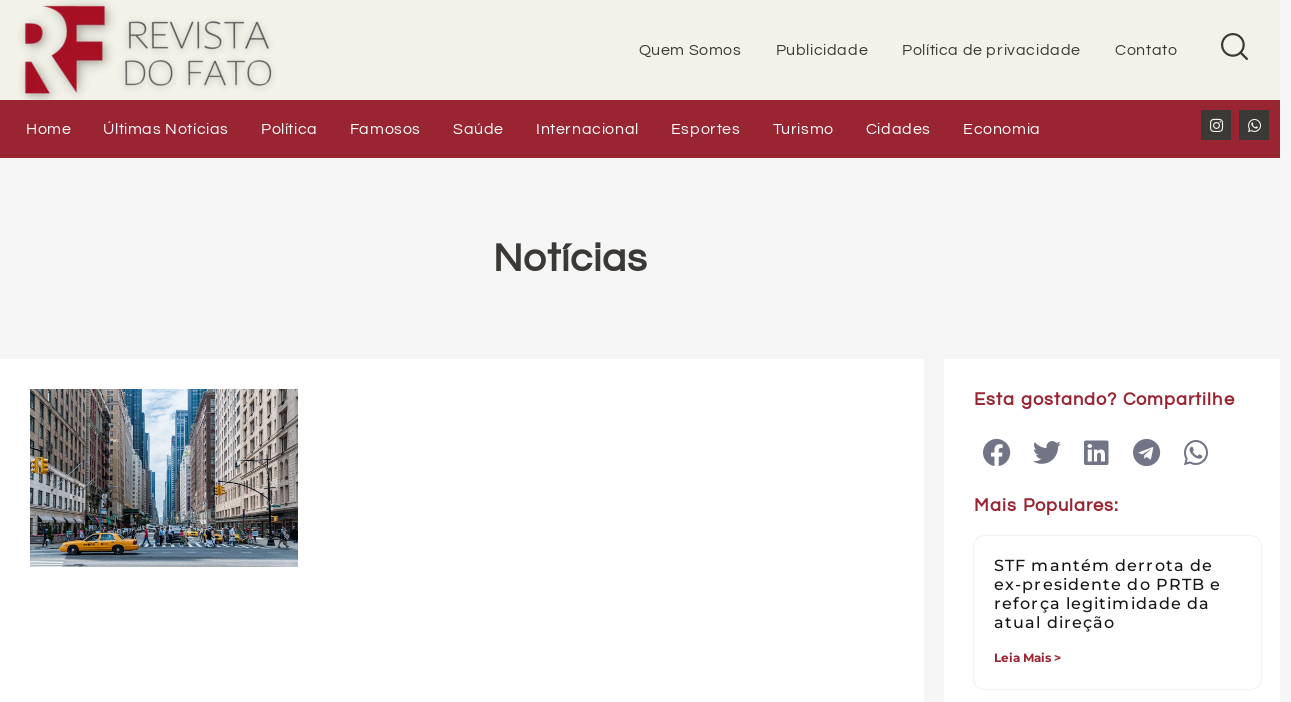

--- FILE ---
content_type: text/html; charset=UTF-8
request_url: https://revistadofato.com.br/tag/caras/
body_size: 56278
content:
<!doctype html>
<html lang="pt-BR">
<head><meta charset="UTF-8"><script>if(navigator.userAgent.match(/MSIE|Internet Explorer/i)||navigator.userAgent.match(/Trident\/7\..*?rv:11/i)){var href=document.location.href;if(!href.match(/[?&]nowprocket/)){if(href.indexOf("?")==-1){if(href.indexOf("#")==-1){document.location.href=href+"?nowprocket=1"}else{document.location.href=href.replace("#","?nowprocket=1#")}}else{if(href.indexOf("#")==-1){document.location.href=href+"&nowprocket=1"}else{document.location.href=href.replace("#","&nowprocket=1#")}}}}</script><script>class RocketLazyLoadScripts{constructor(){this.v="1.2.3",this.triggerEvents=["keydown","mousedown","mousemove","touchmove","touchstart","touchend","wheel"],this.userEventHandler=this._triggerListener.bind(this),this.touchStartHandler=this._onTouchStart.bind(this),this.touchMoveHandler=this._onTouchMove.bind(this),this.touchEndHandler=this._onTouchEnd.bind(this),this.clickHandler=this._onClick.bind(this),this.interceptedClicks=[],window.addEventListener("pageshow",t=>{this.persisted=t.persisted}),window.addEventListener("DOMContentLoaded",()=>{this._preconnect3rdParties()}),this.delayedScripts={normal:[],async:[],defer:[]},this.trash=[],this.allJQueries=[]}_addUserInteractionListener(t){if(document.hidden){t._triggerListener();return}this.triggerEvents.forEach(e=>window.addEventListener(e,t.userEventHandler,{passive:!0})),window.addEventListener("touchstart",t.touchStartHandler,{passive:!0}),window.addEventListener("mousedown",t.touchStartHandler),document.addEventListener("visibilitychange",t.userEventHandler)}_removeUserInteractionListener(){this.triggerEvents.forEach(t=>window.removeEventListener(t,this.userEventHandler,{passive:!0})),document.removeEventListener("visibilitychange",this.userEventHandler)}_onTouchStart(t){"HTML"!==t.target.tagName&&(window.addEventListener("touchend",this.touchEndHandler),window.addEventListener("mouseup",this.touchEndHandler),window.addEventListener("touchmove",this.touchMoveHandler,{passive:!0}),window.addEventListener("mousemove",this.touchMoveHandler),t.target.addEventListener("click",this.clickHandler),this._renameDOMAttribute(t.target,"onclick","rocket-onclick"),this._pendingClickStarted())}_onTouchMove(t){window.removeEventListener("touchend",this.touchEndHandler),window.removeEventListener("mouseup",this.touchEndHandler),window.removeEventListener("touchmove",this.touchMoveHandler,{passive:!0}),window.removeEventListener("mousemove",this.touchMoveHandler),t.target.removeEventListener("click",this.clickHandler),this._renameDOMAttribute(t.target,"rocket-onclick","onclick"),this._pendingClickFinished()}_onTouchEnd(t){window.removeEventListener("touchend",this.touchEndHandler),window.removeEventListener("mouseup",this.touchEndHandler),window.removeEventListener("touchmove",this.touchMoveHandler,{passive:!0}),window.removeEventListener("mousemove",this.touchMoveHandler)}_onClick(t){t.target.removeEventListener("click",this.clickHandler),this._renameDOMAttribute(t.target,"rocket-onclick","onclick"),this.interceptedClicks.push(t),t.preventDefault(),t.stopPropagation(),t.stopImmediatePropagation(),this._pendingClickFinished()}_replayClicks(){window.removeEventListener("touchstart",this.touchStartHandler,{passive:!0}),window.removeEventListener("mousedown",this.touchStartHandler),this.interceptedClicks.forEach(t=>{t.target.dispatchEvent(new MouseEvent("click",{view:t.view,bubbles:!0,cancelable:!0}))})}_waitForPendingClicks(){return new Promise(t=>{this._isClickPending?this._pendingClickFinished=t:t()})}_pendingClickStarted(){this._isClickPending=!0}_pendingClickFinished(){this._isClickPending=!1}_renameDOMAttribute(t,e,r){t.hasAttribute&&t.hasAttribute(e)&&(event.target.setAttribute(r,event.target.getAttribute(e)),event.target.removeAttribute(e))}_triggerListener(){this._removeUserInteractionListener(this),"loading"===document.readyState?document.addEventListener("DOMContentLoaded",this._loadEverythingNow.bind(this)):this._loadEverythingNow()}_preconnect3rdParties(){let t=[];document.querySelectorAll("script[type=rocketlazyloadscript]").forEach(e=>{if(e.hasAttribute("src")){let r=new URL(e.src).origin;r!==location.origin&&t.push({src:r,crossOrigin:e.crossOrigin||"module"===e.getAttribute("data-rocket-type")})}}),t=[...new Map(t.map(t=>[JSON.stringify(t),t])).values()],this._batchInjectResourceHints(t,"preconnect")}async _loadEverythingNow(){this.lastBreath=Date.now(),this._delayEventListeners(this),this._delayJQueryReady(this),this._handleDocumentWrite(),this._registerAllDelayedScripts(),this._preloadAllScripts(),await this._loadScriptsFromList(this.delayedScripts.normal),await this._loadScriptsFromList(this.delayedScripts.defer),await this._loadScriptsFromList(this.delayedScripts.async);try{await this._triggerDOMContentLoaded(),await this._triggerWindowLoad()}catch(t){console.error(t)}window.dispatchEvent(new Event("rocket-allScriptsLoaded")),this._waitForPendingClicks().then(()=>{this._replayClicks()}),this._emptyTrash()}_registerAllDelayedScripts(){document.querySelectorAll("script[type=rocketlazyloadscript]").forEach(t=>{t.hasAttribute("data-rocket-src")?t.hasAttribute("async")&&!1!==t.async?this.delayedScripts.async.push(t):t.hasAttribute("defer")&&!1!==t.defer||"module"===t.getAttribute("data-rocket-type")?this.delayedScripts.defer.push(t):this.delayedScripts.normal.push(t):this.delayedScripts.normal.push(t)})}async _transformScript(t){return new Promise((await this._littleBreath(),navigator.userAgent.indexOf("Firefox/")>0||""===navigator.vendor)?e=>{let r=document.createElement("script");[...t.attributes].forEach(t=>{let e=t.nodeName;"type"!==e&&("data-rocket-type"===e&&(e="type"),"data-rocket-src"===e&&(e="src"),r.setAttribute(e,t.nodeValue))}),t.text&&(r.text=t.text),r.hasAttribute("src")?(r.addEventListener("load",e),r.addEventListener("error",e)):(r.text=t.text,e());try{t.parentNode.replaceChild(r,t)}catch(i){e()}}:async e=>{function r(){t.setAttribute("data-rocket-status","failed"),e()}try{let i=t.getAttribute("data-rocket-type"),n=t.getAttribute("data-rocket-src");t.text,i?(t.type=i,t.removeAttribute("data-rocket-type")):t.removeAttribute("type"),t.addEventListener("load",function r(){t.setAttribute("data-rocket-status","executed"),e()}),t.addEventListener("error",r),n?(t.removeAttribute("data-rocket-src"),t.src=n):t.src="data:text/javascript;base64,"+window.btoa(unescape(encodeURIComponent(t.text)))}catch(s){r()}})}async _loadScriptsFromList(t){let e=t.shift();return e&&e.isConnected?(await this._transformScript(e),this._loadScriptsFromList(t)):Promise.resolve()}_preloadAllScripts(){this._batchInjectResourceHints([...this.delayedScripts.normal,...this.delayedScripts.defer,...this.delayedScripts.async],"preload")}_batchInjectResourceHints(t,e){var r=document.createDocumentFragment();t.forEach(t=>{let i=t.getAttribute&&t.getAttribute("data-rocket-src")||t.src;if(i){let n=document.createElement("link");n.href=i,n.rel=e,"preconnect"!==e&&(n.as="script"),t.getAttribute&&"module"===t.getAttribute("data-rocket-type")&&(n.crossOrigin=!0),t.crossOrigin&&(n.crossOrigin=t.crossOrigin),t.integrity&&(n.integrity=t.integrity),r.appendChild(n),this.trash.push(n)}}),document.head.appendChild(r)}_delayEventListeners(t){let e={};function r(t,r){!function t(r){!e[r]&&(e[r]={originalFunctions:{add:r.addEventListener,remove:r.removeEventListener},eventsToRewrite:[]},r.addEventListener=function(){arguments[0]=i(arguments[0]),e[r].originalFunctions.add.apply(r,arguments)},r.removeEventListener=function(){arguments[0]=i(arguments[0]),e[r].originalFunctions.remove.apply(r,arguments)});function i(t){return e[r].eventsToRewrite.indexOf(t)>=0?"rocket-"+t:t}}(t),e[t].eventsToRewrite.push(r)}function i(t,e){let r=t[e];Object.defineProperty(t,e,{get:()=>r||function(){},set(i){t["rocket"+e]=r=i}})}r(document,"DOMContentLoaded"),r(window,"DOMContentLoaded"),r(window,"load"),r(window,"pageshow"),r(document,"readystatechange"),i(document,"onreadystatechange"),i(window,"onload"),i(window,"onpageshow")}_delayJQueryReady(t){let e;function r(r){if(r&&r.fn&&!t.allJQueries.includes(r)){r.fn.ready=r.fn.init.prototype.ready=function(e){return t.domReadyFired?e.bind(document)(r):document.addEventListener("rocket-DOMContentLoaded",()=>e.bind(document)(r)),r([])};let i=r.fn.on;r.fn.on=r.fn.init.prototype.on=function(){if(this[0]===window){function t(t){return t.split(" ").map(t=>"load"===t||0===t.indexOf("load.")?"rocket-jquery-load":t).join(" ")}"string"==typeof arguments[0]||arguments[0]instanceof String?arguments[0]=t(arguments[0]):"object"==typeof arguments[0]&&Object.keys(arguments[0]).forEach(e=>{let r=arguments[0][e];delete arguments[0][e],arguments[0][t(e)]=r})}return i.apply(this,arguments),this},t.allJQueries.push(r)}e=r}r(window.jQuery),Object.defineProperty(window,"jQuery",{get:()=>e,set(t){r(t)}})}async _triggerDOMContentLoaded(){this.domReadyFired=!0,await this._littleBreath(),document.dispatchEvent(new Event("rocket-DOMContentLoaded")),await this._littleBreath(),window.dispatchEvent(new Event("rocket-DOMContentLoaded")),await this._littleBreath(),document.dispatchEvent(new Event("rocket-readystatechange")),await this._littleBreath(),document.rocketonreadystatechange&&document.rocketonreadystatechange()}async _triggerWindowLoad(){await this._littleBreath(),window.dispatchEvent(new Event("rocket-load")),await this._littleBreath(),window.rocketonload&&window.rocketonload(),await this._littleBreath(),this.allJQueries.forEach(t=>t(window).trigger("rocket-jquery-load")),await this._littleBreath();let t=new Event("rocket-pageshow");t.persisted=this.persisted,window.dispatchEvent(t),await this._littleBreath(),window.rocketonpageshow&&window.rocketonpageshow({persisted:this.persisted})}_handleDocumentWrite(){let t=new Map;document.write=document.writeln=function(e){let r=document.currentScript;r||console.error("WPRocket unable to document.write this: "+e);let i=document.createRange(),n=r.parentElement,s=t.get(r);void 0===s&&(s=r.nextSibling,t.set(r,s));let a=document.createDocumentFragment();i.setStart(a,0),a.appendChild(i.createContextualFragment(e)),n.insertBefore(a,s)}}async _littleBreath(){Date.now()-this.lastBreath>45&&(await this._requestAnimFrame(),this.lastBreath=Date.now())}async _requestAnimFrame(){return document.hidden?new Promise(t=>setTimeout(t)):new Promise(t=>requestAnimationFrame(t))}_emptyTrash(){this.trash.forEach(t=>t.remove())}static run(){let t=new RocketLazyLoadScripts;t._addUserInteractionListener(t)}}RocketLazyLoadScripts.run();</script>
	
	<meta name="viewport" content="width=device-width, initial-scale=1">
	<link rel="profile" href="https://gmpg.org/xfn/11">
	<meta name='robots' content='index, follow, max-image-preview:large, max-snippet:-1, max-video-preview:-1' />

	<!-- This site is optimized with the Yoast SEO Premium plugin v20.13 (Yoast SEO v26.8) - https://yoast.com/product/yoast-seo-premium-wordpress/ -->
	<title>Arquivos Caras - Aqui somente fatos</title>
	<link rel="canonical" href="https://revistadofato.com.br/tag/caras/" />
	<meta property="og:locale" content="pt_BR" />
	<meta property="og:type" content="article" />
	<meta property="og:title" content="Arquivos Caras" />
	<meta property="og:url" content="https://revistadofato.com.br/tag/caras/" />
	<meta property="og:site_name" content="Aqui somente fatos" />
	<meta name="twitter:card" content="summary_large_image" />
	<script type="application/ld+json" class="yoast-schema-graph">{"@context":"https://schema.org","@graph":[{"@type":"CollectionPage","@id":"https://revistadofato.com.br/tag/caras/","url":"https://revistadofato.com.br/tag/caras/","name":"Arquivos Caras - Aqui somente fatos","isPartOf":{"@id":"https://revistadofato.com.br/#website"},"primaryImageOfPage":{"@id":"https://revistadofato.com.br/tag/caras/#primaryimage"},"image":{"@id":"https://revistadofato.com.br/tag/caras/#primaryimage"},"thumbnailUrl":"https://revistadofato.com.br/wp-content/uploads/2024/07/pedestrians-ga68da657f_1920.webp","breadcrumb":{"@id":"https://revistadofato.com.br/tag/caras/#breadcrumb"},"inLanguage":"pt-BR"},{"@type":"ImageObject","inLanguage":"pt-BR","@id":"https://revistadofato.com.br/tag/caras/#primaryimage","url":"https://revistadofato.com.br/wp-content/uploads/2024/07/pedestrians-ga68da657f_1920.webp","contentUrl":"https://revistadofato.com.br/wp-content/uploads/2024/07/pedestrians-ga68da657f_1920.webp","width":1024,"height":680,"caption":"Cidades Extremamente Caras Vistas como \"Inviáveis\"; Veja a Lista"},{"@type":"BreadcrumbList","@id":"https://revistadofato.com.br/tag/caras/#breadcrumb","itemListElement":[{"@type":"ListItem","position":1,"name":"Início","item":"https://revistadofato.com.br/"},{"@type":"ListItem","position":2,"name":"Caras"}]},{"@type":"WebSite","@id":"https://revistadofato.com.br/#website","url":"https://revistadofato.com.br/","name":"Aqui somente fatos","description":"Fatos que viram notícias","publisher":{"@id":"https://revistadofato.com.br/#organization"},"potentialAction":[{"@type":"SearchAction","target":{"@type":"EntryPoint","urlTemplate":"https://revistadofato.com.br/?s={search_term_string}"},"query-input":{"@type":"PropertyValueSpecification","valueRequired":true,"valueName":"search_term_string"}}],"inLanguage":"pt-BR"},{"@type":"Organization","@id":"https://revistadofato.com.br/#organization","name":"Revista do Fato","url":"https://revistadofato.com.br/","logo":{"@type":"ImageObject","inLanguage":"pt-BR","@id":"https://revistadofato.com.br/#/schema/logo/image/","url":"https://revistadofato.com.br/wp-content/uploads/2022/08/Logo-350-x-100-Revista-do-fato-1.png","contentUrl":"https://revistadofato.com.br/wp-content/uploads/2022/08/Logo-350-x-100-Revista-do-fato-1.png","width":350,"height":100,"caption":"Revista do Fato"},"image":{"@id":"https://revistadofato.com.br/#/schema/logo/image/"},"sameAs":["https://www.instagram.com/revistadofato"]}]}</script>
	<!-- / Yoast SEO Premium plugin. -->


<link rel='dns-prefetch' href='//www.googletagmanager.com' />
<link rel='dns-prefetch' href='//pagead2.googlesyndication.com' />
<link rel="alternate" type="application/rss+xml" title="Feed para Aqui somente fatos &raquo;" href="https://revistadofato.com.br/feed/" />
<link rel="alternate" type="application/rss+xml" title="Feed de comentários para Aqui somente fatos &raquo;" href="https://revistadofato.com.br/comments/feed/" />
<link rel="alternate" type="application/rss+xml" title="Feed de tag para Aqui somente fatos &raquo; Caras" href="https://revistadofato.com.br/tag/caras/feed/" />
<style id='wp-img-auto-sizes-contain-inline-css'>
img:is([sizes=auto i],[sizes^="auto," i]){contain-intrinsic-size:3000px 1500px}
/*# sourceURL=wp-img-auto-sizes-contain-inline-css */
</style>
<style id='wp-emoji-styles-inline-css'>

	img.wp-smiley, img.emoji {
		display: inline !important;
		border: none !important;
		box-shadow: none !important;
		height: 1em !important;
		width: 1em !important;
		margin: 0 0.07em !important;
		vertical-align: -0.1em !important;
		background: none !important;
		padding: 0 !important;
	}
/*# sourceURL=wp-emoji-styles-inline-css */
</style>
<link rel='stylesheet' id='wp-block-library-css' href='https://revistadofato.com.br/wp-includes/css/dist/block-library/style.min.css?ver=6.9' media='all' />
<style id='global-styles-inline-css'>
:root{--wp--preset--aspect-ratio--square: 1;--wp--preset--aspect-ratio--4-3: 4/3;--wp--preset--aspect-ratio--3-4: 3/4;--wp--preset--aspect-ratio--3-2: 3/2;--wp--preset--aspect-ratio--2-3: 2/3;--wp--preset--aspect-ratio--16-9: 16/9;--wp--preset--aspect-ratio--9-16: 9/16;--wp--preset--color--black: #000000;--wp--preset--color--cyan-bluish-gray: #abb8c3;--wp--preset--color--white: #ffffff;--wp--preset--color--pale-pink: #f78da7;--wp--preset--color--vivid-red: #cf2e2e;--wp--preset--color--luminous-vivid-orange: #ff6900;--wp--preset--color--luminous-vivid-amber: #fcb900;--wp--preset--color--light-green-cyan: #7bdcb5;--wp--preset--color--vivid-green-cyan: #00d084;--wp--preset--color--pale-cyan-blue: #8ed1fc;--wp--preset--color--vivid-cyan-blue: #0693e3;--wp--preset--color--vivid-purple: #9b51e0;--wp--preset--gradient--vivid-cyan-blue-to-vivid-purple: linear-gradient(135deg,rgb(6,147,227) 0%,rgb(155,81,224) 100%);--wp--preset--gradient--light-green-cyan-to-vivid-green-cyan: linear-gradient(135deg,rgb(122,220,180) 0%,rgb(0,208,130) 100%);--wp--preset--gradient--luminous-vivid-amber-to-luminous-vivid-orange: linear-gradient(135deg,rgb(252,185,0) 0%,rgb(255,105,0) 100%);--wp--preset--gradient--luminous-vivid-orange-to-vivid-red: linear-gradient(135deg,rgb(255,105,0) 0%,rgb(207,46,46) 100%);--wp--preset--gradient--very-light-gray-to-cyan-bluish-gray: linear-gradient(135deg,rgb(238,238,238) 0%,rgb(169,184,195) 100%);--wp--preset--gradient--cool-to-warm-spectrum: linear-gradient(135deg,rgb(74,234,220) 0%,rgb(151,120,209) 20%,rgb(207,42,186) 40%,rgb(238,44,130) 60%,rgb(251,105,98) 80%,rgb(254,248,76) 100%);--wp--preset--gradient--blush-light-purple: linear-gradient(135deg,rgb(255,206,236) 0%,rgb(152,150,240) 100%);--wp--preset--gradient--blush-bordeaux: linear-gradient(135deg,rgb(254,205,165) 0%,rgb(254,45,45) 50%,rgb(107,0,62) 100%);--wp--preset--gradient--luminous-dusk: linear-gradient(135deg,rgb(255,203,112) 0%,rgb(199,81,192) 50%,rgb(65,88,208) 100%);--wp--preset--gradient--pale-ocean: linear-gradient(135deg,rgb(255,245,203) 0%,rgb(182,227,212) 50%,rgb(51,167,181) 100%);--wp--preset--gradient--electric-grass: linear-gradient(135deg,rgb(202,248,128) 0%,rgb(113,206,126) 100%);--wp--preset--gradient--midnight: linear-gradient(135deg,rgb(2,3,129) 0%,rgb(40,116,252) 100%);--wp--preset--font-size--small: 13px;--wp--preset--font-size--medium: 20px;--wp--preset--font-size--large: 36px;--wp--preset--font-size--x-large: 42px;--wp--preset--spacing--20: 0.44rem;--wp--preset--spacing--30: 0.67rem;--wp--preset--spacing--40: 1rem;--wp--preset--spacing--50: 1.5rem;--wp--preset--spacing--60: 2.25rem;--wp--preset--spacing--70: 3.38rem;--wp--preset--spacing--80: 5.06rem;--wp--preset--shadow--natural: 6px 6px 9px rgba(0, 0, 0, 0.2);--wp--preset--shadow--deep: 12px 12px 50px rgba(0, 0, 0, 0.4);--wp--preset--shadow--sharp: 6px 6px 0px rgba(0, 0, 0, 0.2);--wp--preset--shadow--outlined: 6px 6px 0px -3px rgb(255, 255, 255), 6px 6px rgb(0, 0, 0);--wp--preset--shadow--crisp: 6px 6px 0px rgb(0, 0, 0);}:root { --wp--style--global--content-size: 800px;--wp--style--global--wide-size: 1200px; }:where(body) { margin: 0; }.wp-site-blocks > .alignleft { float: left; margin-right: 2em; }.wp-site-blocks > .alignright { float: right; margin-left: 2em; }.wp-site-blocks > .aligncenter { justify-content: center; margin-left: auto; margin-right: auto; }:where(.wp-site-blocks) > * { margin-block-start: 24px; margin-block-end: 0; }:where(.wp-site-blocks) > :first-child { margin-block-start: 0; }:where(.wp-site-blocks) > :last-child { margin-block-end: 0; }:root { --wp--style--block-gap: 24px; }:root :where(.is-layout-flow) > :first-child{margin-block-start: 0;}:root :where(.is-layout-flow) > :last-child{margin-block-end: 0;}:root :where(.is-layout-flow) > *{margin-block-start: 24px;margin-block-end: 0;}:root :where(.is-layout-constrained) > :first-child{margin-block-start: 0;}:root :where(.is-layout-constrained) > :last-child{margin-block-end: 0;}:root :where(.is-layout-constrained) > *{margin-block-start: 24px;margin-block-end: 0;}:root :where(.is-layout-flex){gap: 24px;}:root :where(.is-layout-grid){gap: 24px;}.is-layout-flow > .alignleft{float: left;margin-inline-start: 0;margin-inline-end: 2em;}.is-layout-flow > .alignright{float: right;margin-inline-start: 2em;margin-inline-end: 0;}.is-layout-flow > .aligncenter{margin-left: auto !important;margin-right: auto !important;}.is-layout-constrained > .alignleft{float: left;margin-inline-start: 0;margin-inline-end: 2em;}.is-layout-constrained > .alignright{float: right;margin-inline-start: 2em;margin-inline-end: 0;}.is-layout-constrained > .aligncenter{margin-left: auto !important;margin-right: auto !important;}.is-layout-constrained > :where(:not(.alignleft):not(.alignright):not(.alignfull)){max-width: var(--wp--style--global--content-size);margin-left: auto !important;margin-right: auto !important;}.is-layout-constrained > .alignwide{max-width: var(--wp--style--global--wide-size);}body .is-layout-flex{display: flex;}.is-layout-flex{flex-wrap: wrap;align-items: center;}.is-layout-flex > :is(*, div){margin: 0;}body .is-layout-grid{display: grid;}.is-layout-grid > :is(*, div){margin: 0;}body{padding-top: 0px;padding-right: 0px;padding-bottom: 0px;padding-left: 0px;}a:where(:not(.wp-element-button)){text-decoration: underline;}:root :where(.wp-element-button, .wp-block-button__link){background-color: #32373c;border-width: 0;color: #fff;font-family: inherit;font-size: inherit;font-style: inherit;font-weight: inherit;letter-spacing: inherit;line-height: inherit;padding-top: calc(0.667em + 2px);padding-right: calc(1.333em + 2px);padding-bottom: calc(0.667em + 2px);padding-left: calc(1.333em + 2px);text-decoration: none;text-transform: inherit;}.has-black-color{color: var(--wp--preset--color--black) !important;}.has-cyan-bluish-gray-color{color: var(--wp--preset--color--cyan-bluish-gray) !important;}.has-white-color{color: var(--wp--preset--color--white) !important;}.has-pale-pink-color{color: var(--wp--preset--color--pale-pink) !important;}.has-vivid-red-color{color: var(--wp--preset--color--vivid-red) !important;}.has-luminous-vivid-orange-color{color: var(--wp--preset--color--luminous-vivid-orange) !important;}.has-luminous-vivid-amber-color{color: var(--wp--preset--color--luminous-vivid-amber) !important;}.has-light-green-cyan-color{color: var(--wp--preset--color--light-green-cyan) !important;}.has-vivid-green-cyan-color{color: var(--wp--preset--color--vivid-green-cyan) !important;}.has-pale-cyan-blue-color{color: var(--wp--preset--color--pale-cyan-blue) !important;}.has-vivid-cyan-blue-color{color: var(--wp--preset--color--vivid-cyan-blue) !important;}.has-vivid-purple-color{color: var(--wp--preset--color--vivid-purple) !important;}.has-black-background-color{background-color: var(--wp--preset--color--black) !important;}.has-cyan-bluish-gray-background-color{background-color: var(--wp--preset--color--cyan-bluish-gray) !important;}.has-white-background-color{background-color: var(--wp--preset--color--white) !important;}.has-pale-pink-background-color{background-color: var(--wp--preset--color--pale-pink) !important;}.has-vivid-red-background-color{background-color: var(--wp--preset--color--vivid-red) !important;}.has-luminous-vivid-orange-background-color{background-color: var(--wp--preset--color--luminous-vivid-orange) !important;}.has-luminous-vivid-amber-background-color{background-color: var(--wp--preset--color--luminous-vivid-amber) !important;}.has-light-green-cyan-background-color{background-color: var(--wp--preset--color--light-green-cyan) !important;}.has-vivid-green-cyan-background-color{background-color: var(--wp--preset--color--vivid-green-cyan) !important;}.has-pale-cyan-blue-background-color{background-color: var(--wp--preset--color--pale-cyan-blue) !important;}.has-vivid-cyan-blue-background-color{background-color: var(--wp--preset--color--vivid-cyan-blue) !important;}.has-vivid-purple-background-color{background-color: var(--wp--preset--color--vivid-purple) !important;}.has-black-border-color{border-color: var(--wp--preset--color--black) !important;}.has-cyan-bluish-gray-border-color{border-color: var(--wp--preset--color--cyan-bluish-gray) !important;}.has-white-border-color{border-color: var(--wp--preset--color--white) !important;}.has-pale-pink-border-color{border-color: var(--wp--preset--color--pale-pink) !important;}.has-vivid-red-border-color{border-color: var(--wp--preset--color--vivid-red) !important;}.has-luminous-vivid-orange-border-color{border-color: var(--wp--preset--color--luminous-vivid-orange) !important;}.has-luminous-vivid-amber-border-color{border-color: var(--wp--preset--color--luminous-vivid-amber) !important;}.has-light-green-cyan-border-color{border-color: var(--wp--preset--color--light-green-cyan) !important;}.has-vivid-green-cyan-border-color{border-color: var(--wp--preset--color--vivid-green-cyan) !important;}.has-pale-cyan-blue-border-color{border-color: var(--wp--preset--color--pale-cyan-blue) !important;}.has-vivid-cyan-blue-border-color{border-color: var(--wp--preset--color--vivid-cyan-blue) !important;}.has-vivid-purple-border-color{border-color: var(--wp--preset--color--vivid-purple) !important;}.has-vivid-cyan-blue-to-vivid-purple-gradient-background{background: var(--wp--preset--gradient--vivid-cyan-blue-to-vivid-purple) !important;}.has-light-green-cyan-to-vivid-green-cyan-gradient-background{background: var(--wp--preset--gradient--light-green-cyan-to-vivid-green-cyan) !important;}.has-luminous-vivid-amber-to-luminous-vivid-orange-gradient-background{background: var(--wp--preset--gradient--luminous-vivid-amber-to-luminous-vivid-orange) !important;}.has-luminous-vivid-orange-to-vivid-red-gradient-background{background: var(--wp--preset--gradient--luminous-vivid-orange-to-vivid-red) !important;}.has-very-light-gray-to-cyan-bluish-gray-gradient-background{background: var(--wp--preset--gradient--very-light-gray-to-cyan-bluish-gray) !important;}.has-cool-to-warm-spectrum-gradient-background{background: var(--wp--preset--gradient--cool-to-warm-spectrum) !important;}.has-blush-light-purple-gradient-background{background: var(--wp--preset--gradient--blush-light-purple) !important;}.has-blush-bordeaux-gradient-background{background: var(--wp--preset--gradient--blush-bordeaux) !important;}.has-luminous-dusk-gradient-background{background: var(--wp--preset--gradient--luminous-dusk) !important;}.has-pale-ocean-gradient-background{background: var(--wp--preset--gradient--pale-ocean) !important;}.has-electric-grass-gradient-background{background: var(--wp--preset--gradient--electric-grass) !important;}.has-midnight-gradient-background{background: var(--wp--preset--gradient--midnight) !important;}.has-small-font-size{font-size: var(--wp--preset--font-size--small) !important;}.has-medium-font-size{font-size: var(--wp--preset--font-size--medium) !important;}.has-large-font-size{font-size: var(--wp--preset--font-size--large) !important;}.has-x-large-font-size{font-size: var(--wp--preset--font-size--x-large) !important;}
:root :where(.wp-block-pullquote){font-size: 1.5em;line-height: 1.6;}
/*# sourceURL=global-styles-inline-css */
</style>
<link data-minify="1" rel='stylesheet' id='hello-elementor-css' href='https://revistadofato.com.br/wp-content/cache/min/1/wp-content/themes/hello-elementor/assets/css/reset.css?ver=1768913752' media='all' />
<link data-minify="1" rel='stylesheet' id='hello-elementor-theme-style-css' href='https://revistadofato.com.br/wp-content/cache/min/1/wp-content/themes/hello-elementor/assets/css/theme.css?ver=1768913752' media='all' />
<link data-minify="1" rel='stylesheet' id='hello-elementor-header-footer-css' href='https://revistadofato.com.br/wp-content/cache/min/1/wp-content/themes/hello-elementor/assets/css/header-footer.css?ver=1768913752' media='all' />
<link rel='stylesheet' id='elementor-frontend-css' href='https://revistadofato.com.br/wp-content/uploads/elementor/css/custom-frontend.min.css?ver=1768913751' media='all' />
<link rel='stylesheet' id='elementor-post-4-css' href='https://revistadofato.com.br/wp-content/uploads/elementor/css/post-4.css?ver=1768913751' media='all' />
<link data-minify="1" rel='stylesheet' id='jgb-styles-css' href='https://revistadofato.com.br/wp-content/cache/min/1/wp-content/plugins/jetgridbuilder/assets/css/jgb-styles.css?ver=1768913752' media='all' />
<link rel='stylesheet' id='widget-image-css' href='https://revistadofato.com.br/wp-content/plugins/elementor/assets/css/widget-image.min.css?ver=3.34.2' media='all' />
<link rel='stylesheet' id='widget-nav-menu-css' href='https://revistadofato.com.br/wp-content/uploads/elementor/css/custom-pro-widget-nav-menu.min.css?ver=1768913751' media='all' />
<link data-minify="1" rel='stylesheet' id='swiper-css' href='https://revistadofato.com.br/wp-content/cache/min/1/wp-content/plugins/elementor/assets/lib/swiper/v8/css/swiper.min.css?ver=1768913752' media='all' />
<link rel='stylesheet' id='e-swiper-css' href='https://revistadofato.com.br/wp-content/plugins/elementor/assets/css/conditionals/e-swiper.min.css?ver=3.34.2' media='all' />
<link rel='stylesheet' id='widget-social-icons-css' href='https://revistadofato.com.br/wp-content/plugins/elementor/assets/css/widget-social-icons.min.css?ver=3.34.2' media='all' />
<link rel='stylesheet' id='e-apple-webkit-css' href='https://revistadofato.com.br/wp-content/uploads/elementor/css/custom-apple-webkit.min.css?ver=1768913751' media='all' />
<link rel='stylesheet' id='widget-heading-css' href='https://revistadofato.com.br/wp-content/plugins/elementor/assets/css/widget-heading.min.css?ver=3.34.2' media='all' />
<link rel='stylesheet' id='widget-form-css' href='https://revistadofato.com.br/wp-content/plugins/elementor-pro/assets/css/widget-form.min.css?ver=3.34.0' media='all' />
<link rel='stylesheet' id='widget-icon-list-css' href='https://revistadofato.com.br/wp-content/uploads/elementor/css/custom-widget-icon-list.min.css?ver=1768913751' media='all' />
<link rel='stylesheet' id='widget-share-buttons-css' href='https://revistadofato.com.br/wp-content/plugins/elementor-pro/assets/css/widget-share-buttons.min.css?ver=3.34.0' media='all' />
<link rel='stylesheet' id='elementor-icons-shared-0-css' href='https://revistadofato.com.br/wp-content/plugins/elementor/assets/lib/font-awesome/css/fontawesome.min.css?ver=5.15.3' media='all' />
<link data-minify="1" rel='stylesheet' id='elementor-icons-fa-solid-css' href='https://revistadofato.com.br/wp-content/cache/min/1/wp-content/plugins/elementor/assets/lib/font-awesome/css/solid.min.css?ver=1768913752' media='all' />
<link data-minify="1" rel='stylesheet' id='elementor-icons-fa-brands-css' href='https://revistadofato.com.br/wp-content/cache/min/1/wp-content/plugins/elementor/assets/lib/font-awesome/css/brands.min.css?ver=1768913752' media='all' />
<link rel='stylesheet' id='widget-posts-css' href='https://revistadofato.com.br/wp-content/plugins/elementor-pro/assets/css/widget-posts.min.css?ver=3.34.0' media='all' />
<link rel='stylesheet' id='widget-divider-css' href='https://revistadofato.com.br/wp-content/plugins/elementor/assets/css/widget-divider.min.css?ver=3.34.2' media='all' />
<link rel='stylesheet' id='e-popup-css' href='https://revistadofato.com.br/wp-content/plugins/elementor-pro/assets/css/conditionals/popup.min.css?ver=3.34.0' media='all' />
<link data-minify="1" rel='stylesheet' id='elementor-icons-css' href='https://revistadofato.com.br/wp-content/cache/min/1/wp-content/plugins/elementor/assets/lib/eicons/css/elementor-icons.min.css?ver=1768913752' media='all' />
<link data-minify="1" rel='stylesheet' id='jet-blog-css' href='https://revistadofato.com.br/wp-content/cache/min/1/wp-content/plugins/jet-blog/assets/css/jet-blog.css?ver=1768913752' media='all' />
<link rel='stylesheet' id='elementor-post-40-css' href='https://revistadofato.com.br/wp-content/uploads/elementor/css/post-40.css?ver=1768913751' media='all' />
<link rel='stylesheet' id='elementor-post-1039-css' href='https://revistadofato.com.br/wp-content/uploads/elementor/css/post-1039.css?ver=1768913751' media='all' />
<link rel='stylesheet' id='elementor-post-124-css' href='https://revistadofato.com.br/wp-content/uploads/elementor/css/post-124.css?ver=1768913764' media='all' />
<link rel='stylesheet' id='elementor-post-1283-css' href='https://revistadofato.com.br/wp-content/uploads/elementor/css/post-1283.css?ver=1768913751' media='all' />
<link rel='stylesheet' id='elementor-post-1280-css' href='https://revistadofato.com.br/wp-content/uploads/elementor/css/post-1280.css?ver=1768913752' media='all' />
<link data-minify="1" rel='stylesheet' id='ecs-styles-css' href='https://revistadofato.com.br/wp-content/cache/min/1/wp-content/plugins/ele-custom-skin/assets/css/ecs-style.css?ver=1768913752' media='all' />
<style id='rocket-lazyload-inline-css'>
.rll-youtube-player{position:relative;padding-bottom:56.23%;height:0;overflow:hidden;max-width:100%;}.rll-youtube-player:focus-within{outline: 2px solid currentColor;outline-offset: 5px;}.rll-youtube-player iframe{position:absolute;top:0;left:0;width:100%;height:100%;z-index:100;background:0 0}.rll-youtube-player img{bottom:0;display:block;left:0;margin:auto;max-width:100%;width:100%;position:absolute;right:0;top:0;border:none;height:auto;-webkit-transition:.4s all;-moz-transition:.4s all;transition:.4s all}.rll-youtube-player img:hover{-webkit-filter:brightness(75%)}.rll-youtube-player .play{height:100%;width:100%;left:0;top:0;position:absolute;background:url(https://revistadofato.com.br/wp-content/plugins/wp-rocket/assets/img/youtube.png) no-repeat center;background-color: transparent !important;cursor:pointer;border:none;}.wp-embed-responsive .wp-has-aspect-ratio .rll-youtube-player{position:absolute;padding-bottom:0;width:100%;height:100%;top:0;bottom:0;left:0;right:0}
/*# sourceURL=rocket-lazyload-inline-css */
</style>
<link data-minify="1" rel='stylesheet' id='elementor-gf-local-questrial-css' href='https://revistadofato.com.br/wp-content/cache/min/1/wp-content/uploads/elementor/google-fonts/css/questrial.css?ver=1768913752' media='all' />
<link data-minify="1" rel='stylesheet' id='elementor-gf-local-montserrat-css' href='https://revistadofato.com.br/wp-content/cache/min/1/wp-content/uploads/elementor/google-fonts/css/montserrat.css?ver=1768913752' media='all' />
<link data-minify="1" rel='stylesheet' id='elementor-gf-local-rubik-css' href='https://revistadofato.com.br/wp-content/cache/min/1/wp-content/uploads/elementor/google-fonts/css/rubik.css?ver=1768913752' media='all' />
<script type="rocketlazyloadscript" data-rocket-src="https://revistadofato.com.br/wp-includes/js/jquery/jquery.min.js?ver=3.7.1" id="jquery-core-js" defer></script>
<script type="rocketlazyloadscript" data-rocket-src="https://revistadofato.com.br/wp-includes/js/jquery/jquery-migrate.min.js?ver=3.4.1" id="jquery-migrate-js" defer></script>

<!-- Snippet da etiqueta do Google (gtag.js) adicionado pelo Site Kit -->
<!-- Snippet do Google Análises adicionado pelo Site Kit -->
<script type="rocketlazyloadscript" data-rocket-src="https://www.googletagmanager.com/gtag/js?id=GT-K52GK6Q" id="google_gtagjs-js" async></script>
<script type="rocketlazyloadscript" id="google_gtagjs-js-after">
window.dataLayer = window.dataLayer || [];function gtag(){dataLayer.push(arguments);}
gtag("set","linker",{"domains":["revistadofato.com.br"]});
gtag("js", new Date());
gtag("set", "developer_id.dZTNiMT", true);
gtag("config", "GT-K52GK6Q");
//# sourceURL=google_gtagjs-js-after
</script>
<script id="ecs_ajax_load-js-extra">
var ecs_ajax_params = {"ajaxurl":"https://revistadofato.com.br/wp-admin/admin-ajax.php","posts":"{\"tag\":\"caras\",\"error\":\"\",\"m\":\"\",\"p\":0,\"post_parent\":\"\",\"subpost\":\"\",\"subpost_id\":\"\",\"attachment\":\"\",\"attachment_id\":0,\"name\":\"\",\"pagename\":\"\",\"page_id\":0,\"second\":\"\",\"minute\":\"\",\"hour\":\"\",\"day\":0,\"monthnum\":0,\"year\":0,\"w\":0,\"category_name\":\"\",\"cat\":\"\",\"tag_id\":578,\"author\":\"\",\"author_name\":\"\",\"feed\":\"\",\"tb\":\"\",\"paged\":0,\"meta_key\":\"\",\"meta_value\":\"\",\"preview\":\"\",\"s\":\"\",\"sentence\":\"\",\"title\":\"\",\"fields\":\"all\",\"menu_order\":\"\",\"embed\":\"\",\"category__in\":[],\"category__not_in\":[],\"category__and\":[],\"post__in\":[],\"post__not_in\":[],\"post_name__in\":[],\"tag__in\":[],\"tag__not_in\":[],\"tag__and\":[],\"tag_slug__in\":[\"caras\"],\"tag_slug__and\":[],\"post_parent__in\":[],\"post_parent__not_in\":[],\"author__in\":[],\"author__not_in\":[],\"search_columns\":[],\"post_type\":[\"post\"],\"ignore_sticky_posts\":false,\"suppress_filters\":false,\"cache_results\":true,\"update_post_term_cache\":true,\"update_menu_item_cache\":false,\"lazy_load_term_meta\":true,\"update_post_meta_cache\":true,\"posts_per_page\":20,\"nopaging\":false,\"comments_per_page\":\"50\",\"no_found_rows\":false,\"order\":\"DESC\"}"};
//# sourceURL=ecs_ajax_load-js-extra
</script>
<script type="rocketlazyloadscript" data-minify="1" data-rocket-src="https://revistadofato.com.br/wp-content/cache/min/1/wp-content/plugins/ele-custom-skin/assets/js/ecs_ajax_pagination.js?ver=1744337221" id="ecs_ajax_load-js" defer></script>
<script type="rocketlazyloadscript" data-minify="1" data-rocket-src="https://revistadofato.com.br/wp-content/cache/min/1/wp-content/plugins/ele-custom-skin/assets/js/ecs.js?ver=1744337221" id="ecs-script-js" defer></script>
<link rel="https://api.w.org/" href="https://revistadofato.com.br/wp-json/" /><link rel="alternate" title="JSON" type="application/json" href="https://revistadofato.com.br/wp-json/wp/v2/tags/578" /><link rel="EditURI" type="application/rsd+xml" title="RSD" href="https://revistadofato.com.br/xmlrpc.php?rsd" />
<meta name="generator" content="WordPress 6.9" />
<meta name="generator" content="Site Kit by Google 1.170.0" /><script type="rocketlazyloadscript">document.createElement( "picture" );if(!window.HTMLPictureElement && document.addEventListener) {window.addEventListener("DOMContentLoaded", function() {var s = document.createElement("script");s.src = "https://revistadofato.com.br/wp-content/plugins/webp-express/js/picturefill.min.js";document.body.appendChild(s);});}</script>
<!-- Meta-etiquetas do Google AdSense adicionado pelo Site Kit -->
<meta name="google-adsense-platform-account" content="ca-host-pub-2644536267352236">
<meta name="google-adsense-platform-domain" content="sitekit.withgoogle.com">
<!-- Fim das meta-etiquetas do Google AdSense adicionado pelo Site Kit -->
<meta name="generator" content="Elementor 3.34.2; features: additional_custom_breakpoints; settings: css_print_method-external, google_font-enabled, font_display-block">
<!-- Google Tag Manager -->
<script type="rocketlazyloadscript">(function(w,d,s,l,i){w[l]=w[l]||[];w[l].push({'gtm.start':
new Date().getTime(),event:'gtm.js'});var f=d.getElementsByTagName(s)[0],
j=d.createElement(s),dl=l!='dataLayer'?'&l='+l:'';j.async=true;j.src=
'https://www.googletagmanager.com/gtm.js?id='+i+dl;f.parentNode.insertBefore(j,f);
})(window,document,'script','dataLayer','GTM-5LDSXN9');</script>
<!-- End Google Tag Manager -->
			<style>
				.e-con.e-parent:nth-of-type(n+4):not(.e-lazyloaded):not(.e-no-lazyload),
				.e-con.e-parent:nth-of-type(n+4):not(.e-lazyloaded):not(.e-no-lazyload) * {
					background-image: none !important;
				}
				@media screen and (max-height: 1024px) {
					.e-con.e-parent:nth-of-type(n+3):not(.e-lazyloaded):not(.e-no-lazyload),
					.e-con.e-parent:nth-of-type(n+3):not(.e-lazyloaded):not(.e-no-lazyload) * {
						background-image: none !important;
					}
				}
				@media screen and (max-height: 640px) {
					.e-con.e-parent:nth-of-type(n+2):not(.e-lazyloaded):not(.e-no-lazyload),
					.e-con.e-parent:nth-of-type(n+2):not(.e-lazyloaded):not(.e-no-lazyload) * {
						background-image: none !important;
					}
				}
			</style>
			<noscript><style>.lazyload[data-src]{display:none !important;}</style></noscript><style>.lazyload{background-image:none !important;}.lazyload:before{background-image:none !important;}</style>
<!-- Código do Google Adsense adicionado pelo Site Kit -->
<script type="rocketlazyloadscript" async data-rocket-src="https://pagead2.googlesyndication.com/pagead/js/adsbygoogle.js?client=ca-pub-9676026557643506&amp;host=ca-host-pub-2644536267352236" crossorigin="anonymous"></script>

<!-- Fim do código do Google AdSense adicionado pelo Site Kit -->
<link rel="icon" href="https://revistadofato.com.br/wp-content/uploads/2021/10/Logo-ícone-Revista-do-Fato-512-x-512-e1660406128896-150x150.png" sizes="32x32" />
<link rel="icon" href="https://revistadofato.com.br/wp-content/uploads/2021/10/Logo-ícone-Revista-do-Fato-512-x-512-e1660406128896-300x300.png" sizes="192x192" />
<link rel="apple-touch-icon" href="https://revistadofato.com.br/wp-content/uploads/2021/10/Logo-ícone-Revista-do-Fato-512-x-512-e1660406128896-300x300.png" />
<meta name="msapplication-TileImage" content="https://revistadofato.com.br/wp-content/uploads/2021/10/Logo-ícone-Revista-do-Fato-512-x-512-e1660406128896-300x300.png" />
<noscript><style id="rocket-lazyload-nojs-css">.rll-youtube-player, [data-lazy-src]{display:none !important;}</style></noscript></head>
<body class="archive tag tag-caras tag-578 wp-custom-logo wp-embed-responsive wp-theme-hello-elementor metaslider-plugin hello-elementor-default elementor-page-124 elementor-default elementor-template-full-width elementor-kit-4">

<!-- Google Tag Manager (noscript) -->
<noscript><iframe src="https://www.googletagmanager.com/ns.html?id=GTM-5LDSXN9"
height="0" width="0" style="display:none;visibility:hidden"></iframe></noscript>
<!-- End Google Tag Manager (noscript) -->

<a class="skip-link screen-reader-text" href="#content">Ir para o conteúdo</a>

		<header data-elementor-type="header" data-elementor-id="40" class="elementor elementor-40 elementor-location-header" data-elementor-post-type="elementor_library">
					<section class="elementor-section elementor-top-section elementor-element elementor-element-4d94748 elementor-section-content-middle elementor-hidden-tablet elementor-hidden-mobile elementor-section-height-min-height elementor-section-stretched elementor-section-boxed elementor-section-height-default elementor-section-items-middle" data-id="4d94748" data-element_type="section" data-settings="{&quot;background_background&quot;:&quot;classic&quot;,&quot;stretch_section&quot;:&quot;section-stretched&quot;}">
						<div class="elementor-container elementor-column-gap-narrow">
					<div class="elementor-column elementor-col-33 elementor-top-column elementor-element elementor-element-49d0909" data-id="49d0909" data-element_type="column">
			<div class="elementor-widget-wrap elementor-element-populated">
						<div class="elementor-element elementor-element-563b519 elementor-widget elementor-widget-image" data-id="563b519" data-element_type="widget" data-widget_type="image.default">
				<div class="elementor-widget-container">
																<a href="https://revistadofato.com.br/index.php/home/">
							<picture><source data-lazy-srcset="https://revistadofato.com.br/wp-content/webp-express/webp-images/uploads/2022/08/Logo-300x100-Revista-do-Fato-1-e1660411474355.png.webp" type="image/webp"><img width="300" height="100" src="data:image/svg+xml,%3Csvg%20xmlns='http://www.w3.org/2000/svg'%20viewBox='0%200%20300%20100'%3E%3C/svg%3E" class="attachment-full size-full wp-image-1415 webpexpress-processed" alt="" data-lazy-src="https://revistadofato.com.br/wp-content/uploads/2022/08/Logo-300x100-Revista-do-Fato-1-e1660411474355.png"><noscript><img width="300" height="100" src="https://revistadofato.com.br/wp-content/uploads/2022/08/Logo-300x100-Revista-do-Fato-1-e1660411474355.png" class="attachment-full size-full wp-image-1415 webpexpress-processed" alt=""></noscript></picture>								</a>
															</div>
				</div>
					</div>
		</div>
				<div class="elementor-column elementor-col-33 elementor-top-column elementor-element elementor-element-492a5c9" data-id="492a5c9" data-element_type="column">
			<div class="elementor-widget-wrap elementor-element-populated">
						<div class="elementor-element elementor-element-908d0c8 elementor-nav-menu__align-end elementor-nav-menu--dropdown-tablet elementor-nav-menu__text-align-aside elementor-nav-menu--toggle elementor-nav-menu--burger elementor-widget elementor-widget-nav-menu" data-id="908d0c8" data-element_type="widget" data-settings="{&quot;layout&quot;:&quot;horizontal&quot;,&quot;submenu_icon&quot;:{&quot;value&quot;:&quot;&lt;i class=\&quot;fas fa-caret-down\&quot; aria-hidden=\&quot;true\&quot;&gt;&lt;\/i&gt;&quot;,&quot;library&quot;:&quot;fa-solid&quot;},&quot;toggle&quot;:&quot;burger&quot;}" data-widget_type="nav-menu.default">
				<div class="elementor-widget-container">
								<nav aria-label="Menu" class="elementor-nav-menu--main elementor-nav-menu__container elementor-nav-menu--layout-horizontal e--pointer-background e--animation-fade">
				<ul id="menu-1-908d0c8" class="elementor-nav-menu"><li class="menu-item menu-item-type-post_type menu-item-object-page menu-item-1629"><a href="https://revistadofato.com.br/quem-somos/" class="elementor-item">Quem Somos</a></li>
<li class="menu-item menu-item-type-post_type menu-item-object-page menu-item-1627"><a href="https://revistadofato.com.br/publicidade/" class="elementor-item">Publicidade</a></li>
<li class="menu-item menu-item-type-post_type menu-item-object-page menu-item-privacy-policy menu-item-33"><a rel="privacy-policy" href="https://revistadofato.com.br/politica-de-privacidade/" class="elementor-item">Política de privacidade</a></li>
<li class="menu-item menu-item-type-post_type menu-item-object-page menu-item-27"><a href="https://revistadofato.com.br/contato/" class="elementor-item">Contato</a></li>
</ul>			</nav>
					<div class="elementor-menu-toggle" role="button" tabindex="0" aria-label="Alternar menu" aria-expanded="false">
			<i aria-hidden="true" role="presentation" class="elementor-menu-toggle__icon--open eicon-menu-bar"></i><i aria-hidden="true" role="presentation" class="elementor-menu-toggle__icon--close eicon-close"></i>		</div>
					<nav class="elementor-nav-menu--dropdown elementor-nav-menu__container" aria-hidden="true">
				<ul id="menu-2-908d0c8" class="elementor-nav-menu"><li class="menu-item menu-item-type-post_type menu-item-object-page menu-item-1629"><a href="https://revistadofato.com.br/quem-somos/" class="elementor-item" tabindex="-1">Quem Somos</a></li>
<li class="menu-item menu-item-type-post_type menu-item-object-page menu-item-1627"><a href="https://revistadofato.com.br/publicidade/" class="elementor-item" tabindex="-1">Publicidade</a></li>
<li class="menu-item menu-item-type-post_type menu-item-object-page menu-item-privacy-policy menu-item-33"><a rel="privacy-policy" href="https://revistadofato.com.br/politica-de-privacidade/" class="elementor-item" tabindex="-1">Política de privacidade</a></li>
<li class="menu-item menu-item-type-post_type menu-item-object-page menu-item-27"><a href="https://revistadofato.com.br/contato/" class="elementor-item" tabindex="-1">Contato</a></li>
</ul>			</nav>
						</div>
				</div>
					</div>
		</div>
				<div class="elementor-column elementor-col-33 elementor-top-column elementor-element elementor-element-8ef5b01" data-id="8ef5b01" data-element_type="column">
			<div class="elementor-widget-wrap elementor-element-populated">
						<div class="elementor-element elementor-element-444495a elementor-view-default elementor-widget elementor-widget-icon" data-id="444495a" data-element_type="widget" data-widget_type="icon.default">
				<div class="elementor-widget-container">
							<div class="elementor-icon-wrapper">
			<a class="elementor-icon" href="#elementor-action%3Aaction%3Dpopup%3Aopen%26settings%3DeyJpZCI6IjEyNzIiLCJ0b2dnbGUiOmZhbHNlfQ%3D%3D">
			<svg xmlns="http://www.w3.org/2000/svg" xmlns:xlink="http://www.w3.org/1999/xlink" id="Capa_1" x="0px" y="0px" viewBox="0 0 512 512" style="enable-background:new 0 0 512 512;" xml:space="preserve"><g>	<g>		<path d="M225.474,0C101.151,0,0,101.151,0,225.474c0,124.33,101.151,225.474,225.474,225.474    c124.33,0,225.474-101.144,225.474-225.474C450.948,101.151,349.804,0,225.474,0z M225.474,409.323    c-101.373,0-183.848-82.475-183.848-183.848S124.101,41.626,225.474,41.626s183.848,82.475,183.848,183.848    S326.847,409.323,225.474,409.323z"></path>	</g></g><g>	<g>		<path d="M505.902,476.472L386.574,357.144c-8.131-8.131-21.299-8.131-29.43,0c-8.131,8.124-8.131,21.306,0,29.43l119.328,119.328    c4.065,4.065,9.387,6.098,14.715,6.098c5.321,0,10.649-2.033,14.715-6.098C514.033,497.778,514.033,484.596,505.902,476.472z"></path>	</g></g><g></g><g></g><g></g><g></g><g></g><g></g><g></g><g></g><g></g><g></g><g></g><g></g><g></g><g></g><g></g></svg>			</a>
		</div>
						</div>
				</div>
					</div>
		</div>
					</div>
		</section>
				<section class="elementor-section elementor-top-section elementor-element elementor-element-7b51052 elementor-hidden-tablet elementor-hidden-mobile elementor-section-boxed elementor-section-height-default elementor-section-height-default" data-id="7b51052" data-element_type="section" data-settings="{&quot;background_background&quot;:&quot;classic&quot;}">
							<div class="elementor-background-overlay"></div>
							<div class="elementor-container elementor-column-gap-default">
					<div class="elementor-column elementor-col-50 elementor-top-column elementor-element elementor-element-c74b72d" data-id="c74b72d" data-element_type="column" data-settings="{&quot;background_background&quot;:&quot;slideshow&quot;,&quot;background_slideshow_gallery&quot;:[],&quot;background_slideshow_loop&quot;:&quot;yes&quot;,&quot;background_slideshow_slide_duration&quot;:5000,&quot;background_slideshow_slide_transition&quot;:&quot;fade&quot;,&quot;background_slideshow_transition_duration&quot;:500}">
			<div class="elementor-widget-wrap elementor-element-populated">
						<div class="elementor-element elementor-element-deb79ce elementor-nav-menu__align-start elementor-nav-menu--dropdown-tablet elementor-nav-menu__text-align-aside elementor-nav-menu--toggle elementor-nav-menu--burger elementor-widget elementor-widget-nav-menu" data-id="deb79ce" data-element_type="widget" data-settings="{&quot;layout&quot;:&quot;horizontal&quot;,&quot;submenu_icon&quot;:{&quot;value&quot;:&quot;&lt;i class=\&quot;fas fa-caret-down\&quot; aria-hidden=\&quot;true\&quot;&gt;&lt;\/i&gt;&quot;,&quot;library&quot;:&quot;fa-solid&quot;},&quot;toggle&quot;:&quot;burger&quot;}" data-widget_type="nav-menu.default">
				<div class="elementor-widget-container">
								<nav aria-label="Menu" class="elementor-nav-menu--main elementor-nav-menu__container elementor-nav-menu--layout-horizontal e--pointer-background e--animation-fade">
				<ul id="menu-1-deb79ce" class="elementor-nav-menu"><li class="menu-item menu-item-type-post_type menu-item-object-page menu-item-home menu-item-39"><a href="https://revistadofato.com.br/" class="elementor-item">Home</a></li>
<li class="menu-item menu-item-type-post_type menu-item-object-page current_page_parent menu-item-38"><a href="https://revistadofato.com.br/ultimas-noticias/" class="elementor-item">Últimas Notícias</a></li>
<li class="menu-item menu-item-type-taxonomy menu-item-object-category menu-item-1650"><a href="https://revistadofato.com.br/category/politica/" class="elementor-item">Política</a></li>
<li class="menu-item menu-item-type-taxonomy menu-item-object-category menu-item-1652"><a href="https://revistadofato.com.br/category/famosos/" class="elementor-item">Famosos</a></li>
<li class="menu-item menu-item-type-taxonomy menu-item-object-category menu-item-1201"><a href="https://revistadofato.com.br/category/saude/" class="elementor-item">Saúde</a></li>
<li class="menu-item menu-item-type-taxonomy menu-item-object-category menu-item-2213"><a href="https://revistadofato.com.br/category/internacional/" class="elementor-item">Internacional</a></li>
<li class="menu-item menu-item-type-taxonomy menu-item-object-category menu-item-1200"><a href="https://revistadofato.com.br/category/esportes/" class="elementor-item">Esportes</a></li>
<li class="menu-item menu-item-type-taxonomy menu-item-object-category menu-item-1651"><a href="https://revistadofato.com.br/category/viagens-e-turismo/" class="elementor-item">Turismo</a></li>
<li class="menu-item menu-item-type-taxonomy menu-item-object-category menu-item-2212"><a href="https://revistadofato.com.br/category/cidades/" class="elementor-item">Cidades</a></li>
<li class="menu-item menu-item-type-taxonomy menu-item-object-category menu-item-has-children menu-item-2215"><a href="https://revistadofato.com.br/category/economia/" class="elementor-item">Economia</a>
<ul class="sub-menu elementor-nav-menu--dropdown">
	<li class="menu-item menu-item-type-taxonomy menu-item-object-category menu-item-2214"><a href="https://revistadofato.com.br/category/dinheiro/" class="elementor-sub-item">Dinheiro</a></li>
	<li class="menu-item menu-item-type-taxonomy menu-item-object-category menu-item-2216"><a href="https://revistadofato.com.br/category/economia/negocios/" class="elementor-sub-item">Negócios</a></li>
</ul>
</li>
</ul>			</nav>
					<div class="elementor-menu-toggle" role="button" tabindex="0" aria-label="Alternar menu" aria-expanded="false">
			<i aria-hidden="true" role="presentation" class="elementor-menu-toggle__icon--open eicon-menu-bar"></i><i aria-hidden="true" role="presentation" class="elementor-menu-toggle__icon--close eicon-close"></i>		</div>
					<nav class="elementor-nav-menu--dropdown elementor-nav-menu__container" aria-hidden="true">
				<ul id="menu-2-deb79ce" class="elementor-nav-menu"><li class="menu-item menu-item-type-post_type menu-item-object-page menu-item-home menu-item-39"><a href="https://revistadofato.com.br/" class="elementor-item" tabindex="-1">Home</a></li>
<li class="menu-item menu-item-type-post_type menu-item-object-page current_page_parent menu-item-38"><a href="https://revistadofato.com.br/ultimas-noticias/" class="elementor-item" tabindex="-1">Últimas Notícias</a></li>
<li class="menu-item menu-item-type-taxonomy menu-item-object-category menu-item-1650"><a href="https://revistadofato.com.br/category/politica/" class="elementor-item" tabindex="-1">Política</a></li>
<li class="menu-item menu-item-type-taxonomy menu-item-object-category menu-item-1652"><a href="https://revistadofato.com.br/category/famosos/" class="elementor-item" tabindex="-1">Famosos</a></li>
<li class="menu-item menu-item-type-taxonomy menu-item-object-category menu-item-1201"><a href="https://revistadofato.com.br/category/saude/" class="elementor-item" tabindex="-1">Saúde</a></li>
<li class="menu-item menu-item-type-taxonomy menu-item-object-category menu-item-2213"><a href="https://revistadofato.com.br/category/internacional/" class="elementor-item" tabindex="-1">Internacional</a></li>
<li class="menu-item menu-item-type-taxonomy menu-item-object-category menu-item-1200"><a href="https://revistadofato.com.br/category/esportes/" class="elementor-item" tabindex="-1">Esportes</a></li>
<li class="menu-item menu-item-type-taxonomy menu-item-object-category menu-item-1651"><a href="https://revistadofato.com.br/category/viagens-e-turismo/" class="elementor-item" tabindex="-1">Turismo</a></li>
<li class="menu-item menu-item-type-taxonomy menu-item-object-category menu-item-2212"><a href="https://revistadofato.com.br/category/cidades/" class="elementor-item" tabindex="-1">Cidades</a></li>
<li class="menu-item menu-item-type-taxonomy menu-item-object-category menu-item-has-children menu-item-2215"><a href="https://revistadofato.com.br/category/economia/" class="elementor-item" tabindex="-1">Economia</a>
<ul class="sub-menu elementor-nav-menu--dropdown">
	<li class="menu-item menu-item-type-taxonomy menu-item-object-category menu-item-2214"><a href="https://revistadofato.com.br/category/dinheiro/" class="elementor-sub-item" tabindex="-1">Dinheiro</a></li>
	<li class="menu-item menu-item-type-taxonomy menu-item-object-category menu-item-2216"><a href="https://revistadofato.com.br/category/economia/negocios/" class="elementor-sub-item" tabindex="-1">Negócios</a></li>
</ul>
</li>
</ul>			</nav>
						</div>
				</div>
					</div>
		</div>
				<div class="elementor-column elementor-col-50 elementor-top-column elementor-element elementor-element-3dc5c4d" data-id="3dc5c4d" data-element_type="column">
			<div class="elementor-widget-wrap elementor-element-populated">
						<div class="elementor-element elementor-element-e50c4e9 elementor-shape-square e-grid-align-right elementor-grid-0 elementor-widget elementor-widget-social-icons" data-id="e50c4e9" data-element_type="widget" data-widget_type="social-icons.default">
				<div class="elementor-widget-container">
							<div class="elementor-social-icons-wrapper elementor-grid" role="list">
							<span class="elementor-grid-item" role="listitem">
					<a class="elementor-icon elementor-social-icon elementor-social-icon-instagram elementor-repeater-item-ed1ef50" href="https://www.instagram.com/revistadofato/" target="_blank">
						<span class="elementor-screen-only">Instagram</span>
						<i aria-hidden="true" class="fab fa-instagram"></i>					</a>
				</span>
							<span class="elementor-grid-item" role="listitem">
					<a class="elementor-icon elementor-social-icon elementor-social-icon-whatsapp elementor-repeater-item-766840c" target="_blank">
						<span class="elementor-screen-only">Whatsapp</span>
						<i aria-hidden="true" class="fab fa-whatsapp"></i>					</a>
				</span>
					</div>
						</div>
				</div>
					</div>
		</div>
					</div>
		</section>
				</header>
				<div data-elementor-type="archive" data-elementor-id="124" class="elementor elementor-124 elementor-location-archive" data-elementor-post-type="elementor_library">
					<section class="elementor-section elementor-top-section elementor-element elementor-element-371456cd elementor-section-height-min-height elementor-section-content-middle elementor-section-boxed elementor-section-height-default elementor-section-items-middle" data-id="371456cd" data-element_type="section" data-settings="{&quot;background_background&quot;:&quot;classic&quot;}">
						<div class="elementor-container elementor-column-gap-default">
					<div class="elementor-column elementor-col-100 elementor-top-column elementor-element elementor-element-19504d64" data-id="19504d64" data-element_type="column">
			<div class="elementor-widget-wrap elementor-element-populated">
						<div class="elementor-element elementor-element-6047cdb2 elementor-widget elementor-widget-heading" data-id="6047cdb2" data-element_type="widget" data-widget_type="heading.default">
				<div class="elementor-widget-container">
					<h1 class="elementor-heading-title elementor-size-default">Notícias</h1>				</div>
				</div>
					</div>
		</div>
					</div>
		</section>
				<section class="elementor-section elementor-top-section elementor-element elementor-element-22b4cb7a elementor-section-content-top elementor-section-boxed elementor-section-height-default elementor-section-height-default" data-id="22b4cb7a" data-element_type="section">
						<div class="elementor-container elementor-column-gap-no">
					<div class="elementor-column elementor-col-66 elementor-top-column elementor-element elementor-element-68a70894" data-id="68a70894" data-element_type="column" data-settings="{&quot;background_background&quot;:&quot;classic&quot;}">
			<div class="elementor-widget-wrap elementor-element-populated">
						<div class="elementor-element elementor-element-94d5290 elementor-grid-3 elementor-grid-tablet-2 elementor-grid-mobile-1 elementor-posts--thumbnail-top elementor-widget elementor-widget-archive-posts" data-id="94d5290" data-element_type="widget" id="posts1" data-settings="{&quot;archive_classic_columns&quot;:&quot;3&quot;,&quot;archive_classic_columns_tablet&quot;:&quot;2&quot;,&quot;archive_classic_columns_mobile&quot;:&quot;1&quot;,&quot;archive_classic_row_gap&quot;:{&quot;unit&quot;:&quot;px&quot;,&quot;size&quot;:35,&quot;sizes&quot;:[]},&quot;archive_classic_row_gap_widescreen&quot;:{&quot;unit&quot;:&quot;px&quot;,&quot;size&quot;:&quot;&quot;,&quot;sizes&quot;:[]},&quot;archive_classic_row_gap_laptop&quot;:{&quot;unit&quot;:&quot;px&quot;,&quot;size&quot;:&quot;&quot;,&quot;sizes&quot;:[]},&quot;archive_classic_row_gap_tablet_extra&quot;:{&quot;unit&quot;:&quot;px&quot;,&quot;size&quot;:&quot;&quot;,&quot;sizes&quot;:[]},&quot;archive_classic_row_gap_tablet&quot;:{&quot;unit&quot;:&quot;px&quot;,&quot;size&quot;:&quot;&quot;,&quot;sizes&quot;:[]},&quot;archive_classic_row_gap_mobile_extra&quot;:{&quot;unit&quot;:&quot;px&quot;,&quot;size&quot;:&quot;&quot;,&quot;sizes&quot;:[]},&quot;archive_classic_row_gap_mobile&quot;:{&quot;unit&quot;:&quot;px&quot;,&quot;size&quot;:&quot;&quot;,&quot;sizes&quot;:[]}}" data-widget_type="archive-posts.archive_classic">
				<div class="elementor-widget-container">
							<div class="elementor-posts-container elementor-posts elementor-posts--skin-classic elementor-grid" role="list">
				<article class="elementor-post elementor-grid-item post-2995 post type-post status-publish format-standard has-post-thumbnail hentry category-cidades category-internacional category-viagens-e-turismo tag-caras tag-cidades tag-eua tag-nova-york" role="listitem">
				<a class="elementor-post__thumbnail__link" href="https://revistadofato.com.br/cidades-extremamente-caras-vistas-como-inviaveis-veja-a-lista/" tabindex="-1" >
			<div class="elementor-post__thumbnail"><img fetchpriority="high" width="1024" height="680" src="data:image/svg+xml,%3Csvg%20xmlns='http://www.w3.org/2000/svg'%20viewBox='0%200%201024%20680'%3E%3C/svg%3E" class="attachment-full size-full wp-image-2996" alt="Imagem da rua de Nova York" data-lazy-srcset="https://revistadofato.com.br/wp-content/uploads/2024/07/pedestrians-ga68da657f_1920.webp 1024w, https://revistadofato.com.br/wp-content/uploads/2024/07/pedestrians-ga68da657f_1920-300x199.webp 300w, https://revistadofato.com.br/wp-content/uploads/2024/07/pedestrians-ga68da657f_1920-768x510.webp 768w" data-lazy-sizes="(max-width: 1024px) 100vw, 1024px" data-lazy-src="https://revistadofato.com.br/wp-content/uploads/2024/07/pedestrians-ga68da657f_1920.webp" /><noscript><img fetchpriority="high" width="1024" height="680" src="https://revistadofato.com.br/wp-content/uploads/2024/07/pedestrians-ga68da657f_1920.webp" class="attachment-full size-full wp-image-2996" alt="Imagem da rua de Nova York" srcset="https://revistadofato.com.br/wp-content/uploads/2024/07/pedestrians-ga68da657f_1920.webp 1024w, https://revistadofato.com.br/wp-content/uploads/2024/07/pedestrians-ga68da657f_1920-300x199.webp 300w, https://revistadofato.com.br/wp-content/uploads/2024/07/pedestrians-ga68da657f_1920-768x510.webp 768w" sizes="(max-width: 1024px) 100vw, 1024px" /></noscript></div>
		</a>
				<div class="elementor-post__text">
				<h3 class="elementor-post__title">
			<a href="https://revistadofato.com.br/cidades-extremamente-caras-vistas-como-inviaveis-veja-a-lista/" >
				Cidades Extremamente Caras Vistas como &#8220;Inviáveis&#8221;; Veja a Lista			</a>
		</h3>
				<div class="elementor-post__meta-data">
					<span class="elementor-post-date">
			17 de julho de 2024		</span>
				</div>
				<div class="elementor-post__excerpt">
			<p>Estas cidades são tão caras que são consideradas “impossíveis” de se viver para uma parcela significativa da população mundial. Imagine ter que desembolsar uma fortuna</p>
		</div>
		
		<a class="elementor-post__read-more" href="https://revistadofato.com.br/cidades-extremamente-caras-vistas-como-inviaveis-veja-a-lista/" aria-label="Read more about Cidades Extremamente Caras Vistas como &#8220;Inviáveis&#8221;; Veja a Lista" tabindex="-1" >
			Leia Mais		</a>

				</div>
				</article>
				</div>
		
						</div>
				</div>
					</div>
		</div>
				<div class="elementor-column elementor-col-33 elementor-top-column elementor-element elementor-element-775816cb" data-id="775816cb" data-element_type="column" data-settings="{&quot;background_background&quot;:&quot;classic&quot;}">
			<div class="elementor-widget-wrap elementor-element-populated">
						<div class="elementor-element elementor-element-ba05eae elementor-widget elementor-widget-heading" data-id="ba05eae" data-element_type="widget" data-widget_type="heading.default">
				<div class="elementor-widget-container">
					<h2 class="elementor-heading-title elementor-size-default">Esta gostando? Compartilhe</h2>				</div>
				</div>
				<div class="elementor-element elementor-element-6b6f766 elementor-share-buttons--view-icon elementor-share-buttons--skin-minimal elementor-share-buttons--color-custom elementor-share-buttons--shape-square elementor-grid-0 elementor-widget elementor-widget-share-buttons" data-id="6b6f766" data-element_type="widget" data-widget_type="share-buttons.default">
				<div class="elementor-widget-container">
							<div class="elementor-grid" role="list">
								<div class="elementor-grid-item" role="listitem">
						<div class="elementor-share-btn elementor-share-btn_facebook" role="button" tabindex="0" aria-label="Compartilhar no facebook">
															<span class="elementor-share-btn__icon">
								<i class="fab fa-facebook" aria-hidden="true"></i>							</span>
																				</div>
					</div>
									<div class="elementor-grid-item" role="listitem">
						<div class="elementor-share-btn elementor-share-btn_twitter" role="button" tabindex="0" aria-label="Compartilhar no twitter">
															<span class="elementor-share-btn__icon">
								<i class="fab fa-twitter" aria-hidden="true"></i>							</span>
																				</div>
					</div>
									<div class="elementor-grid-item" role="listitem">
						<div class="elementor-share-btn elementor-share-btn_linkedin" role="button" tabindex="0" aria-label="Compartilhar no linkedin">
															<span class="elementor-share-btn__icon">
								<i class="fab fa-linkedin" aria-hidden="true"></i>							</span>
																				</div>
					</div>
									<div class="elementor-grid-item" role="listitem">
						<div class="elementor-share-btn elementor-share-btn_telegram" role="button" tabindex="0" aria-label="Compartilhar no telegram">
															<span class="elementor-share-btn__icon">
								<i class="fab fa-telegram" aria-hidden="true"></i>							</span>
																				</div>
					</div>
									<div class="elementor-grid-item" role="listitem">
						<div class="elementor-share-btn elementor-share-btn_whatsapp" role="button" tabindex="0" aria-label="Compartilhar no whatsapp">
															<span class="elementor-share-btn__icon">
								<i class="fab fa-whatsapp" aria-hidden="true"></i>							</span>
																				</div>
					</div>
						</div>
						</div>
				</div>
				<div class="elementor-element elementor-element-70d71335 elementor-widget elementor-widget-heading" data-id="70d71335" data-element_type="widget" data-widget_type="heading.default">
				<div class="elementor-widget-container">
					<h2 class="elementor-heading-title elementor-size-default">Mais Populares:</h2>				</div>
				</div>
				<div class="elementor-element elementor-element-5e24139f elementor-grid-1 elementor-posts--thumbnail-none elementor-grid-tablet-1 elementor-grid-mobile-1 elementor-widget elementor-widget-posts" data-id="5e24139f" data-element_type="widget" data-settings="{&quot;classic_columns&quot;:&quot;1&quot;,&quot;classic_columns_tablet&quot;:&quot;1&quot;,&quot;classic_columns_mobile&quot;:&quot;1&quot;,&quot;classic_row_gap&quot;:{&quot;unit&quot;:&quot;px&quot;,&quot;size&quot;:35,&quot;sizes&quot;:[]},&quot;classic_row_gap_widescreen&quot;:{&quot;unit&quot;:&quot;px&quot;,&quot;size&quot;:&quot;&quot;,&quot;sizes&quot;:[]},&quot;classic_row_gap_laptop&quot;:{&quot;unit&quot;:&quot;px&quot;,&quot;size&quot;:&quot;&quot;,&quot;sizes&quot;:[]},&quot;classic_row_gap_tablet_extra&quot;:{&quot;unit&quot;:&quot;px&quot;,&quot;size&quot;:&quot;&quot;,&quot;sizes&quot;:[]},&quot;classic_row_gap_tablet&quot;:{&quot;unit&quot;:&quot;px&quot;,&quot;size&quot;:&quot;&quot;,&quot;sizes&quot;:[]},&quot;classic_row_gap_mobile_extra&quot;:{&quot;unit&quot;:&quot;px&quot;,&quot;size&quot;:&quot;&quot;,&quot;sizes&quot;:[]},&quot;classic_row_gap_mobile&quot;:{&quot;unit&quot;:&quot;px&quot;,&quot;size&quot;:&quot;&quot;,&quot;sizes&quot;:[]}}" data-widget_type="posts.classic">
				<div class="elementor-widget-container">
							<div class="elementor-posts-container elementor-posts elementor-posts--skin-classic elementor-grid" role="list">
				<article class="elementor-post elementor-grid-item post-5583 post type-post status-publish format-standard has-post-thumbnail hentry category-destaques category-noticias category-politica tag-amauri-pinho tag-conflito-partidario tag-direcao tag-disputa tag-gilmar-mendes tag-leonardo-avalanche tag-partido tag-politica-brasileira tag-prtb tag-stf tag-supremo-tribunal-federal" role="listitem">
				<div class="elementor-post__text">
				<h3 class="elementor-post__title">
			<a href="https://revistadofato.com.br/stf-mantem-derrota-de-ex-presidente-do-prtb-e-reforca-legitimidade-da-atual-direcao/" >
				STF mantém derrota de ex-presidente do PRTB e reforça legitimidade da atual direção			</a>
		</h3>
		
		<a class="elementor-post__read-more" href="https://revistadofato.com.br/stf-mantem-derrota-de-ex-presidente-do-prtb-e-reforca-legitimidade-da-atual-direcao/" aria-label="Read more about STF mantém derrota de ex-presidente do PRTB e reforça legitimidade da atual direção" tabindex="-1" >
			Leia Mais &gt;		</a>

				</div>
				</article>
				<article class="elementor-post elementor-grid-item post-5580 post type-post status-publish format-standard has-post-thumbnail hentry category-destaques category-entretenimento category-famosos category-noticias tag-bbb-26 tag-big-brother-brasil tag-camarote tag-edicoes tag-participantes tag-pipoca tag-reality-show tag-veteranos" role="listitem">
				<div class="elementor-post__text">
				<h3 class="elementor-post__title">
			<a href="https://revistadofato.com.br/bbb-26-mistura-anonimos-famosos-e-ex-bbbs-veja-a-lista-completa-de-participantes/" >
				BBB 26 mistura anônimos, famosos e ex-BBBs; veja a lista completa de participantes			</a>
		</h3>
		
		<a class="elementor-post__read-more" href="https://revistadofato.com.br/bbb-26-mistura-anonimos-famosos-e-ex-bbbs-veja-a-lista-completa-de-participantes/" aria-label="Read more about BBB 26 mistura anônimos, famosos e ex-BBBs; veja a lista completa de participantes" tabindex="-1" >
			Leia Mais &gt;		</a>

				</div>
				</article>
				<article class="elementor-post elementor-grid-item post-5571 post type-post status-publish format-standard has-post-thumbnail hentry category-cinema category-cultura category-destaques category-entretenimento category-eventos category-famosos category-filmes category-internacional category-noticias category-teatro tag-brasil tag-cinema-brasileiro tag-filme tag-globo-de-ouro tag-internacional tag-kleber-mendonca-filho tag-o-agente-secreto tag-oscar tag-premiacao tag-premio tag-wagner-moura" role="listitem">
				<div class="elementor-post__text">
				<h3 class="elementor-post__title">
			<a href="https://revistadofato.com.br/wagner-moura-faz-historia-e-filme-brasileiro-vence-duas-categorias-no-globo-de-ouro-2026/" >
				Wagner Moura faz história e filme brasileiro vence duas categorias no Globo de Ouro 2026			</a>
		</h3>
		
		<a class="elementor-post__read-more" href="https://revistadofato.com.br/wagner-moura-faz-historia-e-filme-brasileiro-vence-duas-categorias-no-globo-de-ouro-2026/" aria-label="Read more about Wagner Moura faz história e filme brasileiro vence duas categorias no Globo de Ouro 2026" tabindex="-1" >
			Leia Mais &gt;		</a>

				</div>
				</article>
				</div>
		
						</div>
				</div>
				<div class="elementor-element elementor-element-0bab736 elementor-widget elementor-widget-image" data-id="0bab736" data-element_type="widget" data-widget_type="image.default">
				<div class="elementor-widget-container">
															<picture><source data-lazy-srcset="https://revistadofato.com.br/wp-content/webp-express/webp-images/uploads/2021/04/anuncie-aqui-1.png.webp 450w, https://revistadofato.com.br/wp-content/webp-express/webp-images/uploads/2021/04/anuncie-aqui-1-268x300.png.webp 268w" sizes="(max-width: 450px) 100vw, 450px" type="image/webp"><img width="450" height="503" src="data:image/svg+xml,%3Csvg%20xmlns='http://www.w3.org/2000/svg'%20viewBox='0%200%20450%20503'%3E%3C/svg%3E" class="attachment-full size-full wp-image-1086 webpexpress-processed" alt="" data-lazy-srcset="https://revistadofato.com.br/wp-content/uploads/2021/04/anuncie-aqui-1.png 450w, https://revistadofato.com.br/wp-content/uploads/2021/04/anuncie-aqui-1-268x300.png 268w" data-lazy-sizes="(max-width: 450px) 100vw, 450px" data-lazy-src="https://revistadofato.com.br/wp-content/uploads/2021/04/anuncie-aqui-1.png"><noscript><img width="450" height="503" src="https://revistadofato.com.br/wp-content/uploads/2021/04/anuncie-aqui-1.png" class="attachment-full size-full wp-image-1086 webpexpress-processed" alt="" srcset="https://revistadofato.com.br/wp-content/uploads/2021/04/anuncie-aqui-1.png 450w, https://revistadofato.com.br/wp-content/uploads/2021/04/anuncie-aqui-1-268x300.png 268w" sizes="(max-width: 450px) 100vw, 450px"></noscript></picture>															</div>
				</div>
				<section class="elementor-section elementor-inner-section elementor-element elementor-element-22a7763 ignore-toc elementor-section-boxed elementor-section-height-default elementor-section-height-default" data-id="22a7763" data-element_type="section" data-settings="{&quot;background_background&quot;:&quot;classic&quot;}">
						<div class="elementor-container elementor-column-gap-default">
					<div class="elementor-column elementor-col-100 elementor-inner-column elementor-element elementor-element-9f70a00" data-id="9f70a00" data-element_type="column">
			<div class="elementor-widget-wrap elementor-element-populated">
						<div class="elementor-element elementor-element-90ce285 elementor-widget-divider--view-line_text elementor-widget-divider--element-align-right elementor-widget elementor-widget-divider" data-id="90ce285" data-element_type="widget" data-widget_type="divider.default">
				<div class="elementor-widget-container">
							<div class="elementor-divider">
			<span class="elementor-divider-separator">
							<span class="elementor-divider__text elementor-divider__element">
				Quer ver mais conteúdos?				</span>
						</span>
		</div>
						</div>
				</div>
				<div class="elementor-element elementor-element-a9a71d4 ignore-toc elementor-widget elementor-widget-heading" data-id="a9a71d4" data-element_type="widget" data-widget_type="heading.default">
				<div class="elementor-widget-container">
					<h2 class="elementor-heading-title elementor-size-default">Assine Nossa Newsletter </h2>				</div>
				</div>
				<div class="elementor-element elementor-element-10909a5 elementor-widget elementor-widget-text-editor" data-id="10909a5" data-element_type="widget" data-widget_type="text-editor.default">
				<div class="elementor-widget-container">
									<p>E Fique Por Dentro De Tudo Que Acontece Em Uberlândia.</p>								</div>
				</div>
				<div class="elementor-element elementor-element-42b509f elementor-button-align-stretch elementor-widget elementor-widget-form" data-id="42b509f" data-element_type="widget" data-settings="{&quot;step_next_label&quot;:&quot;Next&quot;,&quot;step_previous_label&quot;:&quot;Previous&quot;,&quot;button_width&quot;:&quot;100&quot;,&quot;step_type&quot;:&quot;number_text&quot;,&quot;step_icon_shape&quot;:&quot;circle&quot;}" data-widget_type="form.default">
				<div class="elementor-widget-container">
							<form class="elementor-form" method="post" name="Novo Lead" aria-label="Novo Lead">
			<input type="hidden" name="post_id" value="124"/>
			<input type="hidden" name="form_id" value="42b509f"/>
			<input type="hidden" name="referer_title" value="Arquivos Negócios - Aqui somente fatos" />

			
			<div class="elementor-form-fields-wrapper elementor-labels-">
								<div class="elementor-field-type-email elementor-field-group elementor-column elementor-field-group-email elementor-col-100 elementor-field-required">
												<label for="form-field-email" class="elementor-field-label elementor-screen-only">
								Nome							</label>
														<input size="1" type="email" name="form_fields[email]" id="form-field-email" class="elementor-field elementor-size-sm  elementor-field-textual" placeholder="Seu Nome" required="required">
											</div>
								<div class="elementor-field-type-email elementor-field-group elementor-column elementor-field-group-field_fb46b9d elementor-col-100 elementor-field-required">
												<label for="form-field-field_fb46b9d" class="elementor-field-label elementor-screen-only">
								Email 							</label>
														<input size="1" type="email" name="form_fields[field_fb46b9d]" id="form-field-field_fb46b9d" class="elementor-field elementor-size-sm  elementor-field-textual" placeholder="Seu Email " required="required">
											</div>
								<div class="elementor-field-group elementor-column elementor-field-type-submit elementor-col-100 e-form__buttons">
					<button class="elementor-button elementor-size-sm" type="submit">
						<span class="elementor-button-content-wrapper">
																						<span class="elementor-button-text">Cadastre-se</span>
													</span>
					</button>
				</div>
			</div>
		</form>
						</div>
				</div>
					</div>
		</div>
					</div>
		</section>
					</div>
		</div>
					</div>
		</section>
				</div>
				<footer data-elementor-type="footer" data-elementor-id="1039" class="elementor elementor-1039 elementor-location-footer" data-elementor-post-type="elementor_library">
					<section class="elementor-section elementor-top-section elementor-element elementor-element-be16eff elementor-section-boxed elementor-section-height-default elementor-section-height-default" data-id="be16eff" data-element_type="section">
						<div class="elementor-container elementor-column-gap-default">
					<div class="elementor-column elementor-col-100 elementor-top-column elementor-element elementor-element-696b93a" data-id="696b93a" data-element_type="column">
			<div class="elementor-widget-wrap elementor-element-populated">
						<section class="elementor-section elementor-inner-section elementor-element elementor-element-b6c372f ignore-toc elementor-section-content-middle elementor-section-boxed elementor-section-height-default elementor-section-height-default" data-id="b6c372f" data-element_type="section" data-settings="{&quot;background_background&quot;:&quot;gradient&quot;}">
						<div class="elementor-container elementor-column-gap-default">
					<div class="elementor-column elementor-col-50 elementor-inner-column elementor-element elementor-element-0053b62" data-id="0053b62" data-element_type="column">
			<div class="elementor-widget-wrap elementor-element-populated">
						<div class="elementor-element elementor-element-62471e2 ignore-toc elementor-widget elementor-widget-heading" data-id="62471e2" data-element_type="widget" data-widget_type="heading.default">
				<div class="elementor-widget-container">
					<h2 class="elementor-heading-title elementor-size-default">Assine Nossa Newsletter </h2>				</div>
				</div>
				<div class="elementor-element elementor-element-2287706 elementor-widget elementor-widget-text-editor" data-id="2287706" data-element_type="widget" data-widget_type="text-editor.default">
				<div class="elementor-widget-container">
									<p>E fique por dentro de tudo que acontece.</p>								</div>
				</div>
					</div>
		</div>
				<div class="elementor-column elementor-col-50 elementor-inner-column elementor-element elementor-element-ec2ca08" data-id="ec2ca08" data-element_type="column">
			<div class="elementor-widget-wrap elementor-element-populated">
						<div class="elementor-element elementor-element-ceeda42 elementor-button-align-stretch elementor-widget elementor-widget-form" data-id="ceeda42" data-element_type="widget" data-settings="{&quot;button_width&quot;:&quot;20&quot;,&quot;step_next_label&quot;:&quot;Next&quot;,&quot;step_previous_label&quot;:&quot;Previous&quot;,&quot;step_type&quot;:&quot;number_text&quot;,&quot;step_icon_shape&quot;:&quot;circle&quot;}" data-widget_type="form.default">
				<div class="elementor-widget-container">
							<form class="elementor-form" method="post" name="Novo Lead" aria-label="Novo Lead">
			<input type="hidden" name="post_id" value="1039"/>
			<input type="hidden" name="form_id" value="ceeda42"/>
			<input type="hidden" name="referer_title" value="Home - Aqui somente fatos" />

							<input type="hidden" name="queried_id" value="15"/>
			
			<div class="elementor-form-fields-wrapper elementor-labels-">
								<div class="elementor-field-type-email elementor-field-group elementor-column elementor-field-group-email elementor-col-40 elementor-field-required">
												<label for="form-field-email" class="elementor-field-label elementor-screen-only">
								Nome							</label>
														<input size="1" type="email" name="form_fields[email]" id="form-field-email" class="elementor-field elementor-size-sm  elementor-field-textual" placeholder="Seu Nome" required="required">
											</div>
								<div class="elementor-field-type-email elementor-field-group elementor-column elementor-field-group-field_fb46b9d elementor-col-40 elementor-field-required">
												<label for="form-field-field_fb46b9d" class="elementor-field-label elementor-screen-only">
								Email 							</label>
														<input size="1" type="email" name="form_fields[field_fb46b9d]" id="form-field-field_fb46b9d" class="elementor-field elementor-size-sm  elementor-field-textual" placeholder="Seu Email " required="required">
											</div>
								<div class="elementor-field-group elementor-column elementor-field-type-submit elementor-col-20 e-form__buttons">
					<button class="elementor-button elementor-size-sm" type="submit">
						<span class="elementor-button-content-wrapper">
																						<span class="elementor-button-text">Cadastrar</span>
													</span>
					</button>
				</div>
			</div>
		</form>
						</div>
				</div>
					</div>
		</div>
					</div>
		</section>
					</div>
		</div>
					</div>
		</section>
				<section class="elementor-section elementor-top-section elementor-element elementor-element-78e6d6b3 elementor-section-height-min-height elementor-section-items-stretch elementor-section-boxed elementor-section-height-default" data-id="78e6d6b3" data-element_type="section" data-settings="{&quot;background_background&quot;:&quot;classic&quot;}">
						<div class="elementor-container elementor-column-gap-default">
					<div class="elementor-column elementor-col-100 elementor-top-column elementor-element elementor-element-1f5c1ec5" data-id="1f5c1ec5" data-element_type="column">
			<div class="elementor-widget-wrap elementor-element-populated">
						<section class="elementor-section elementor-inner-section elementor-element elementor-element-6b255168 elementor-section-boxed elementor-section-height-default elementor-section-height-default" data-id="6b255168" data-element_type="section">
						<div class="elementor-container elementor-column-gap-default">
					<div class="elementor-column elementor-col-25 elementor-inner-column elementor-element elementor-element-25cc1434" data-id="25cc1434" data-element_type="column">
			<div class="elementor-widget-wrap elementor-element-populated">
						<div class="elementor-element elementor-element-7ec1ef4 elementor-widget elementor-widget-image" data-id="7ec1ef4" data-element_type="widget" data-widget_type="image.default">
				<div class="elementor-widget-container">
															<img src="data:image/svg+xml,%3Csvg%20xmlns='http://www.w3.org/2000/svg'%20viewBox='0%200%200%200'%3E%3C/svg%3E" title="" alt="" data-lazy-src="https://revistadofato.com.br/wp-content/uploads/2021/10/Logo-300x100-Revista-do-Fato.png" /><noscript><img src="https://revistadofato.com.br/wp-content/uploads/2021/10/Logo-300x100-Revista-do-Fato.png" title="" alt="" loading="lazy" /></noscript>															</div>
				</div>
				<div class="elementor-element elementor-element-213ae054 elementor-mobile-align-center elementor-align-center elementor-icon-list--layout-traditional elementor-list-item-link-full_width elementor-widget elementor-widget-icon-list" data-id="213ae054" data-element_type="widget" data-widget_type="icon-list.default">
				<div class="elementor-widget-container">
							<ul class="elementor-icon-list-items">
							<li class="elementor-icon-list-item">
										<span class="elementor-icon-list-text"><b>Revista do Fato </b>é um portal de notícias independente baseado apenas em fatos.</span>
									</li>
						</ul>
						</div>
				</div>
					</div>
		</div>
				<div class="elementor-column elementor-col-25 elementor-inner-column elementor-element elementor-element-1f320c" data-id="1f320c" data-element_type="column">
			<div class="elementor-widget-wrap elementor-element-populated">
						<div class="elementor-element elementor-element-4bb32e45 elementor-widget elementor-widget-heading" data-id="4bb32e45" data-element_type="widget" data-widget_type="heading.default">
				<div class="elementor-widget-container">
					<h4 class="elementor-heading-title elementor-size-default">Institucional</h4>				</div>
				</div>
				<div class="elementor-element elementor-element-242e6a8 elementor-mobile-align-center elementor-icon-list--layout-traditional elementor-list-item-link-full_width elementor-widget elementor-widget-icon-list" data-id="242e6a8" data-element_type="widget" data-widget_type="icon-list.default">
				<div class="elementor-widget-container">
							<ul class="elementor-icon-list-items">
							<li class="elementor-icon-list-item">
											<a href="https://revistadofato.com.br/">

											<span class="elementor-icon-list-text">Home</span>
											</a>
									</li>
								<li class="elementor-icon-list-item">
											<a href="https://revistadofato.com.br/index.php/quem-somos/">

											<span class="elementor-icon-list-text">Quem Somos</span>
											</a>
									</li>
								<li class="elementor-icon-list-item">
											<a href="https://revistadofato.com.br/index.php/politica-de-privacidade/">

											<span class="elementor-icon-list-text">Publicidade</span>
											</a>
									</li>
								<li class="elementor-icon-list-item">
											<a href="https://revistadofato.com.br/index.php/contato/">

											<span class="elementor-icon-list-text">Contato</span>
											</a>
									</li>
						</ul>
						</div>
				</div>
					</div>
		</div>
				<div class="elementor-column elementor-col-25 elementor-inner-column elementor-element elementor-element-41071d3" data-id="41071d3" data-element_type="column">
			<div class="elementor-widget-wrap elementor-element-populated">
						<div class="elementor-element elementor-element-2d3670c elementor-widget elementor-widget-heading" data-id="2d3670c" data-element_type="widget" data-widget_type="heading.default">
				<div class="elementor-widget-container">
					<h4 class="elementor-heading-title elementor-size-default">Fale Conosco</h4>				</div>
				</div>
				<div class="elementor-element elementor-element-94f934b elementor-mobile-align-center elementor-icon-list--layout-traditional elementor-list-item-link-full_width elementor-widget elementor-widget-icon-list" data-id="94f934b" data-element_type="widget" data-widget_type="icon-list.default">
				<div class="elementor-widget-container">
							<ul class="elementor-icon-list-items">
							<li class="elementor-icon-list-item">
											<span class="elementor-icon-list-icon">
							<i aria-hidden="true" class="fas fa-phone-alt"></i>						</span>
										<span class="elementor-icon-list-text">11 98443-7515</span>
									</li>
								<li class="elementor-icon-list-item">
											<span class="elementor-icon-list-icon">
							<i aria-hidden="true" class="fas fa-envelope"></i>						</span>
										<span class="elementor-icon-list-text">contato@revistadofato.com.br</span>
									</li>
						</ul>
						</div>
				</div>
					</div>
		</div>
				<div class="elementor-column elementor-col-25 elementor-inner-column elementor-element elementor-element-f8ae7c8" data-id="f8ae7c8" data-element_type="column">
			<div class="elementor-widget-wrap elementor-element-populated">
						<div class="elementor-element elementor-element-eb35281 elementor-widget elementor-widget-heading" data-id="eb35281" data-element_type="widget" data-widget_type="heading.default">
				<div class="elementor-widget-container">
					<h4 class="elementor-heading-title elementor-size-default">COMPARTILHE NAS REDES</h4>				</div>
				</div>
				<div class="elementor-element elementor-element-6ee8dba elementor-share-buttons--view-icon elementor-share-buttons--skin-minimal elementor-share-buttons--color-custom elementor-share-buttons--shape-square elementor-grid-0 elementor-widget elementor-widget-share-buttons" data-id="6ee8dba" data-element_type="widget" data-widget_type="share-buttons.default">
				<div class="elementor-widget-container">
							<div class="elementor-grid" role="list">
								<div class="elementor-grid-item" role="listitem">
						<div class="elementor-share-btn elementor-share-btn_facebook" role="button" tabindex="0" aria-label="Compartilhar no facebook">
															<span class="elementor-share-btn__icon">
								<i class="fab fa-facebook" aria-hidden="true"></i>							</span>
																				</div>
					</div>
									<div class="elementor-grid-item" role="listitem">
						<div class="elementor-share-btn elementor-share-btn_twitter" role="button" tabindex="0" aria-label="Compartilhar no twitter">
															<span class="elementor-share-btn__icon">
								<i class="fab fa-twitter" aria-hidden="true"></i>							</span>
																				</div>
					</div>
									<div class="elementor-grid-item" role="listitem">
						<div class="elementor-share-btn elementor-share-btn_telegram" role="button" tabindex="0" aria-label="Compartilhar no telegram">
															<span class="elementor-share-btn__icon">
								<i class="fab fa-telegram" aria-hidden="true"></i>							</span>
																				</div>
					</div>
									<div class="elementor-grid-item" role="listitem">
						<div class="elementor-share-btn elementor-share-btn_whatsapp" role="button" tabindex="0" aria-label="Compartilhar no whatsapp">
															<span class="elementor-share-btn__icon">
								<i class="fab fa-whatsapp" aria-hidden="true"></i>							</span>
																				</div>
					</div>
						</div>
						</div>
				</div>
					</div>
		</div>
					</div>
		</section>
					</div>
		</div>
					</div>
		</section>
				<section class="elementor-section elementor-top-section elementor-element elementor-element-e2529bc elementor-section-boxed elementor-section-height-default elementor-section-height-default" data-id="e2529bc" data-element_type="section" data-settings="{&quot;background_background&quot;:&quot;classic&quot;}">
						<div class="elementor-container elementor-column-gap-default">
					<div class="elementor-column elementor-col-50 elementor-top-column elementor-element elementor-element-516c358" data-id="516c358" data-element_type="column">
			<div class="elementor-widget-wrap elementor-element-populated">
						<div class="elementor-element elementor-element-884f7f3 elementor-widget elementor-widget-heading" data-id="884f7f3" data-element_type="widget" data-widget_type="heading.default">
				<div class="elementor-widget-container">
					<h4 class="elementor-heading-title elementor-size-default">REVISTA DO FATO ® Copyright 2022. Todos os Direitos Reservados</h4>				</div>
				</div>
					</div>
		</div>
				<div class="elementor-column elementor-col-50 elementor-top-column elementor-element elementor-element-985dbb6" data-id="985dbb6" data-element_type="column">
			<div class="elementor-widget-wrap elementor-element-populated">
						<div class="elementor-element elementor-element-8a93bda elementor-widget elementor-widget-heading" data-id="8a93bda" data-element_type="widget" data-widget_type="heading.default">
				<div class="elementor-widget-container">
					<h4 class="elementor-heading-title elementor-size-default">Politicas de Privacidade</h4>				</div>
				</div>
					</div>
		</div>
					</div>
		</section>
				</footer>
		
<script type="rocketlazyloadscript" data-rocket-type='text/javascript'>
/* <![CDATA[ */
var hasJetBlogPlaylist = 0;
/* ]]> */
</script>
<script type="speculationrules">
{"prefetch":[{"source":"document","where":{"and":[{"href_matches":"/*"},{"not":{"href_matches":["/wp-*.php","/wp-admin/*","/wp-content/uploads/*","/wp-content/*","/wp-content/plugins/*","/wp-content/themes/hello-elementor/*","/*\\?(.+)"]}},{"not":{"selector_matches":"a[rel~=\"nofollow\"]"}},{"not":{"selector_matches":".no-prefetch, .no-prefetch a"}}]},"eagerness":"conservative"}]}
</script>
		<div data-elementor-type="popup" data-elementor-id="1272" class="elementor elementor-1272 elementor-location-popup" data-elementor-settings="{&quot;entrance_animation&quot;:&quot;fadeInRight&quot;,&quot;exit_animation&quot;:&quot;fadeInLeft&quot;,&quot;entrance_animation_duration&quot;:{&quot;unit&quot;:&quot;px&quot;,&quot;size&quot;:1.2,&quot;sizes&quot;:[]},&quot;a11y_navigation&quot;:&quot;yes&quot;,&quot;timing&quot;:[]}" data-elementor-post-type="elementor_library">
					<section class="elementor-section elementor-top-section elementor-element elementor-element-3b8f77a6 elementor-section-boxed elementor-section-height-default elementor-section-height-default" data-id="3b8f77a6" data-element_type="section" data-settings="{&quot;background_background&quot;:&quot;classic&quot;}">
						<div class="elementor-container elementor-column-gap-default">
					<div class="elementor-column elementor-col-100 elementor-top-column elementor-element elementor-element-9f7263d" data-id="9f7263d" data-element_type="column">
			<div class="elementor-widget-wrap elementor-element-populated">
						<div class="elementor-element elementor-element-467c5022 elementor-search-form--skin-classic elementor-search-form--button-type-icon elementor-search-form--icon-search elementor-widget elementor-widget-search-form" data-id="467c5022" data-element_type="widget" data-settings="{&quot;skin&quot;:&quot;classic&quot;}" data-widget_type="search-form.default">
				<div class="elementor-widget-container">
							<search role="search">
			<form class="elementor-search-form" action="https://revistadofato.com.br" method="get">
												<div class="elementor-search-form__container">
					<label class="elementor-screen-only" for="elementor-search-form-467c5022">Pesquisar</label>

					
					<input id="elementor-search-form-467c5022" placeholder="O que você procura?" class="elementor-search-form__input" type="search" name="s" value="">
					
											<button class="elementor-search-form__submit" type="submit" aria-label="Pesquisar">
															<i aria-hidden="true" class="fas fa-search"></i>													</button>
					
									</div>
			</form>
		</search>
						</div>
				</div>
					</div>
		</div>
					</div>
		</section>
				</div>
				<div data-elementor-type="popup" data-elementor-id="1283" class="elementor elementor-1283 elementor-location-popup" data-elementor-settings="{&quot;a11y_navigation&quot;:&quot;yes&quot;,&quot;triggers&quot;:[],&quot;timing&quot;:[]}" data-elementor-post-type="elementor_library">
					<section class="elementor-section elementor-top-section elementor-element elementor-element-5fe9dd86 elementor-section-content-middle elementor-section-boxed elementor-section-height-default elementor-section-height-default" data-id="5fe9dd86" data-element_type="section" data-settings="{&quot;background_background&quot;:&quot;classic&quot;}">
						<div class="elementor-container elementor-column-gap-default">
					<div class="elementor-column elementor-col-100 elementor-top-column elementor-element elementor-element-259805b0" data-id="259805b0" data-element_type="column">
			<div class="elementor-widget-wrap elementor-element-populated">
						<div class="elementor-element elementor-element-2c93d39e elementor-widget elementor-widget-heading" data-id="2c93d39e" data-element_type="widget" data-widget_type="heading.default">
				<div class="elementor-widget-container">
					<h2 class="elementor-heading-title elementor-size-default">Olá, visitante</h2>				</div>
				</div>
					</div>
		</div>
					</div>
		</section>
				<section class="elementor-section elementor-top-section elementor-element elementor-element-52dea722 elementor-section-boxed elementor-section-height-default elementor-section-height-default" data-id="52dea722" data-element_type="section">
						<div class="elementor-container elementor-column-gap-default">
					<div class="elementor-column elementor-col-100 elementor-top-column elementor-element elementor-element-53bdf2ef" data-id="53bdf2ef" data-element_type="column">
			<div class="elementor-widget-wrap elementor-element-populated">
						<div class="elementor-element elementor-element-235dfffb elementor-nav-menu__align-start elementor-nav-menu--dropdown-none elementor-widget elementor-widget-nav-menu" data-id="235dfffb" data-element_type="widget" data-settings="{&quot;layout&quot;:&quot;vertical&quot;,&quot;submenu_icon&quot;:{&quot;value&quot;:&quot;&lt;i class=\&quot;fas fa-caret-down\&quot; aria-hidden=\&quot;true\&quot;&gt;&lt;\/i&gt;&quot;,&quot;library&quot;:&quot;fa-solid&quot;}}" data-widget_type="nav-menu.default">
				<div class="elementor-widget-container">
								<nav aria-label="Menu" class="elementor-nav-menu--main elementor-nav-menu__container elementor-nav-menu--layout-vertical e--pointer-background e--animation-fade">
				<ul id="menu-1-235dfffb" class="elementor-nav-menu sm-vertical"><li class="menu-item menu-item-type-post_type menu-item-object-page menu-item-home menu-item-39"><a href="https://revistadofato.com.br/" class="elementor-item">Home</a></li>
<li class="menu-item menu-item-type-post_type menu-item-object-page current_page_parent menu-item-38"><a href="https://revistadofato.com.br/ultimas-noticias/" class="elementor-item">Últimas Notícias</a></li>
<li class="menu-item menu-item-type-taxonomy menu-item-object-category menu-item-1650"><a href="https://revistadofato.com.br/category/politica/" class="elementor-item">Política</a></li>
<li class="menu-item menu-item-type-taxonomy menu-item-object-category menu-item-1652"><a href="https://revistadofato.com.br/category/famosos/" class="elementor-item">Famosos</a></li>
<li class="menu-item menu-item-type-taxonomy menu-item-object-category menu-item-1201"><a href="https://revistadofato.com.br/category/saude/" class="elementor-item">Saúde</a></li>
<li class="menu-item menu-item-type-taxonomy menu-item-object-category menu-item-2213"><a href="https://revistadofato.com.br/category/internacional/" class="elementor-item">Internacional</a></li>
<li class="menu-item menu-item-type-taxonomy menu-item-object-category menu-item-1200"><a href="https://revistadofato.com.br/category/esportes/" class="elementor-item">Esportes</a></li>
<li class="menu-item menu-item-type-taxonomy menu-item-object-category menu-item-1651"><a href="https://revistadofato.com.br/category/viagens-e-turismo/" class="elementor-item">Turismo</a></li>
<li class="menu-item menu-item-type-taxonomy menu-item-object-category menu-item-2212"><a href="https://revistadofato.com.br/category/cidades/" class="elementor-item">Cidades</a></li>
<li class="menu-item menu-item-type-taxonomy menu-item-object-category menu-item-has-children menu-item-2215"><a href="https://revistadofato.com.br/category/economia/" class="elementor-item">Economia</a>
<ul class="sub-menu elementor-nav-menu--dropdown">
	<li class="menu-item menu-item-type-taxonomy menu-item-object-category menu-item-2214"><a href="https://revistadofato.com.br/category/dinheiro/" class="elementor-sub-item">Dinheiro</a></li>
	<li class="menu-item menu-item-type-taxonomy menu-item-object-category menu-item-2216"><a href="https://revistadofato.com.br/category/economia/negocios/" class="elementor-sub-item">Negócios</a></li>
</ul>
</li>
</ul>			</nav>
						<nav class="elementor-nav-menu--dropdown elementor-nav-menu__container" aria-hidden="true">
				<ul id="menu-2-235dfffb" class="elementor-nav-menu sm-vertical"><li class="menu-item menu-item-type-post_type menu-item-object-page menu-item-home menu-item-39"><a href="https://revistadofato.com.br/" class="elementor-item" tabindex="-1">Home</a></li>
<li class="menu-item menu-item-type-post_type menu-item-object-page current_page_parent menu-item-38"><a href="https://revistadofato.com.br/ultimas-noticias/" class="elementor-item" tabindex="-1">Últimas Notícias</a></li>
<li class="menu-item menu-item-type-taxonomy menu-item-object-category menu-item-1650"><a href="https://revistadofato.com.br/category/politica/" class="elementor-item" tabindex="-1">Política</a></li>
<li class="menu-item menu-item-type-taxonomy menu-item-object-category menu-item-1652"><a href="https://revistadofato.com.br/category/famosos/" class="elementor-item" tabindex="-1">Famosos</a></li>
<li class="menu-item menu-item-type-taxonomy menu-item-object-category menu-item-1201"><a href="https://revistadofato.com.br/category/saude/" class="elementor-item" tabindex="-1">Saúde</a></li>
<li class="menu-item menu-item-type-taxonomy menu-item-object-category menu-item-2213"><a href="https://revistadofato.com.br/category/internacional/" class="elementor-item" tabindex="-1">Internacional</a></li>
<li class="menu-item menu-item-type-taxonomy menu-item-object-category menu-item-1200"><a href="https://revistadofato.com.br/category/esportes/" class="elementor-item" tabindex="-1">Esportes</a></li>
<li class="menu-item menu-item-type-taxonomy menu-item-object-category menu-item-1651"><a href="https://revistadofato.com.br/category/viagens-e-turismo/" class="elementor-item" tabindex="-1">Turismo</a></li>
<li class="menu-item menu-item-type-taxonomy menu-item-object-category menu-item-2212"><a href="https://revistadofato.com.br/category/cidades/" class="elementor-item" tabindex="-1">Cidades</a></li>
<li class="menu-item menu-item-type-taxonomy menu-item-object-category menu-item-has-children menu-item-2215"><a href="https://revistadofato.com.br/category/economia/" class="elementor-item" tabindex="-1">Economia</a>
<ul class="sub-menu elementor-nav-menu--dropdown">
	<li class="menu-item menu-item-type-taxonomy menu-item-object-category menu-item-2214"><a href="https://revistadofato.com.br/category/dinheiro/" class="elementor-sub-item" tabindex="-1">Dinheiro</a></li>
	<li class="menu-item menu-item-type-taxonomy menu-item-object-category menu-item-2216"><a href="https://revistadofato.com.br/category/economia/negocios/" class="elementor-sub-item" tabindex="-1">Negócios</a></li>
</ul>
</li>
</ul>			</nav>
						</div>
				</div>
				<div class="elementor-element elementor-element-e5d8df7 elementor-nav-menu__align-start elementor-nav-menu--dropdown-none elementor-widget elementor-widget-nav-menu" data-id="e5d8df7" data-element_type="widget" data-settings="{&quot;layout&quot;:&quot;vertical&quot;,&quot;submenu_icon&quot;:{&quot;value&quot;:&quot;&lt;i class=\&quot;fas fa-caret-down\&quot; aria-hidden=\&quot;true\&quot;&gt;&lt;\/i&gt;&quot;,&quot;library&quot;:&quot;fa-solid&quot;}}" data-widget_type="nav-menu.default">
				<div class="elementor-widget-container">
								<nav aria-label="Menu" class="elementor-nav-menu--main elementor-nav-menu__container elementor-nav-menu--layout-vertical e--pointer-background e--animation-fade">
				<ul id="menu-1-e5d8df7" class="elementor-nav-menu sm-vertical"><li class="menu-item menu-item-type-post_type menu-item-object-page menu-item-1629"><a href="https://revistadofato.com.br/quem-somos/" class="elementor-item">Quem Somos</a></li>
<li class="menu-item menu-item-type-post_type menu-item-object-page menu-item-1627"><a href="https://revistadofato.com.br/publicidade/" class="elementor-item">Publicidade</a></li>
<li class="menu-item menu-item-type-post_type menu-item-object-page menu-item-privacy-policy menu-item-33"><a rel="privacy-policy" href="https://revistadofato.com.br/politica-de-privacidade/" class="elementor-item">Política de privacidade</a></li>
<li class="menu-item menu-item-type-post_type menu-item-object-page menu-item-27"><a href="https://revistadofato.com.br/contato/" class="elementor-item">Contato</a></li>
</ul>			</nav>
						<nav class="elementor-nav-menu--dropdown elementor-nav-menu__container" aria-hidden="true">
				<ul id="menu-2-e5d8df7" class="elementor-nav-menu sm-vertical"><li class="menu-item menu-item-type-post_type menu-item-object-page menu-item-1629"><a href="https://revistadofato.com.br/quem-somos/" class="elementor-item" tabindex="-1">Quem Somos</a></li>
<li class="menu-item menu-item-type-post_type menu-item-object-page menu-item-1627"><a href="https://revistadofato.com.br/publicidade/" class="elementor-item" tabindex="-1">Publicidade</a></li>
<li class="menu-item menu-item-type-post_type menu-item-object-page menu-item-privacy-policy menu-item-33"><a rel="privacy-policy" href="https://revistadofato.com.br/politica-de-privacidade/" class="elementor-item" tabindex="-1">Política de privacidade</a></li>
<li class="menu-item menu-item-type-post_type menu-item-object-page menu-item-27"><a href="https://revistadofato.com.br/contato/" class="elementor-item" tabindex="-1">Contato</a></li>
</ul>			</nav>
						</div>
				</div>
					</div>
		</div>
					</div>
		</section>
				<section class="elementor-section elementor-top-section elementor-element elementor-element-1ce82d4e elementor-section-boxed elementor-section-height-default elementor-section-height-default" data-id="1ce82d4e" data-element_type="section" data-settings="{&quot;background_background&quot;:&quot;classic&quot;}">
						<div class="elementor-container elementor-column-gap-default">
					<div class="elementor-column elementor-col-100 elementor-top-column elementor-element elementor-element-106159b6" data-id="106159b6" data-element_type="column">
			<div class="elementor-widget-wrap elementor-element-populated">
						<div class="elementor-element elementor-element-1e1e5db8 elementor-shape-square elementor-grid-0 e-grid-align-center elementor-widget elementor-widget-social-icons" data-id="1e1e5db8" data-element_type="widget" data-widget_type="social-icons.default">
				<div class="elementor-widget-container">
							<div class="elementor-social-icons-wrapper elementor-grid" role="list">
							<span class="elementor-grid-item" role="listitem">
					<a class="elementor-icon elementor-social-icon elementor-social-icon-youtube elementor-repeater-item-add09aa" target="_blank">
						<span class="elementor-screen-only">Youtube</span>
						<i aria-hidden="true" class="fab fa-youtube"></i>					</a>
				</span>
							<span class="elementor-grid-item" role="listitem">
					<a class="elementor-icon elementor-social-icon elementor-social-icon-instagram elementor-repeater-item-da72c60" target="_blank">
						<span class="elementor-screen-only">Instagram</span>
						<i aria-hidden="true" class="fab fa-instagram"></i>					</a>
				</span>
							<span class="elementor-grid-item" role="listitem">
					<a class="elementor-icon elementor-social-icon elementor-social-icon-facebook elementor-repeater-item-9443dd1" target="_blank">
						<span class="elementor-screen-only">Facebook</span>
						<i aria-hidden="true" class="fab fa-facebook"></i>					</a>
				</span>
							<span class="elementor-grid-item" role="listitem">
					<a class="elementor-icon elementor-social-icon elementor-social-icon-telegram elementor-repeater-item-6c2445e" target="_blank">
						<span class="elementor-screen-only">Telegram</span>
						<i aria-hidden="true" class="fab fa-telegram"></i>					</a>
				</span>
					</div>
						</div>
				</div>
					</div>
		</div>
					</div>
		</section>
				</div>
				<div data-elementor-type="popup" data-elementor-id="1280" class="elementor elementor-1280 elementor-location-popup" data-elementor-settings="{&quot;prevent_close_on_background_click&quot;:&quot;yes&quot;,&quot;prevent_close_on_esc_key&quot;:&quot;yes&quot;,&quot;a11y_navigation&quot;:&quot;yes&quot;,&quot;triggers&quot;:{&quot;page_load_delay&quot;:1,&quot;page_load&quot;:&quot;yes&quot;},&quot;timing&quot;:{&quot;devices_devices&quot;:[&quot;tablet&quot;,&quot;mobile&quot;],&quot;devices&quot;:&quot;yes&quot;}}" data-elementor-post-type="elementor_library">
					<section class="elementor-section elementor-top-section elementor-element elementor-element-3e031522 elementor-section-content-middle elementor-section-boxed elementor-section-height-default elementor-section-height-default" data-id="3e031522" data-element_type="section" data-settings="{&quot;background_background&quot;:&quot;classic&quot;}">
						<div class="elementor-container elementor-column-gap-default">
					<div class="elementor-column elementor-col-33 elementor-top-column elementor-element elementor-element-796dd48b" data-id="796dd48b" data-element_type="column">
			<div class="elementor-widget-wrap elementor-element-populated">
						<div class="elementor-element elementor-element-5d5f7919 elementor-view-default elementor-widget elementor-widget-icon" data-id="5d5f7919" data-element_type="widget" data-widget_type="icon.default">
				<div class="elementor-widget-container">
							<div class="elementor-icon-wrapper">
			<a class="elementor-icon" href="#elementor-action%3Aaction%3Dpopup%3Aopen%26settings%3DeyJpZCI6IjEyODMiLCJ0b2dnbGUiOmZhbHNlfQ%3D%3D">
			<svg xmlns="http://www.w3.org/2000/svg" id="Layer_1" height="512" viewBox="0 0 512 512" width="512"><path d="m464.883 64.267h-417.766c-25.98 0-47.117 21.136-47.117 47.149 0 25.98 21.137 47.117 47.117 47.117h417.766c25.98 0 47.117-21.137 47.117-47.117 0-26.013-21.137-47.149-47.117-47.149z"></path><path d="m464.883 208.867h-417.766c-25.98 0-47.117 21.136-47.117 47.149 0 25.98 21.137 47.117 47.117 47.117h417.766c25.98 0 47.117-21.137 47.117-47.117 0-26.013-21.137-47.149-47.117-47.149z"></path><path d="m464.883 353.467h-417.766c-25.98 0-47.117 21.137-47.117 47.149 0 25.98 21.137 47.117 47.117 47.117h417.766c25.98 0 47.117-21.137 47.117-47.117 0-26.012-21.137-47.149-47.117-47.149z"></path></svg>			</a>
		</div>
						</div>
				</div>
					</div>
		</div>
				<div class="elementor-column elementor-col-33 elementor-top-column elementor-element elementor-element-2d95d575" data-id="2d95d575" data-element_type="column">
			<div class="elementor-widget-wrap elementor-element-populated">
						<div class="elementor-element elementor-element-745f00b elementor-widget elementor-widget-image" data-id="745f00b" data-element_type="widget" data-widget_type="image.default">
				<div class="elementor-widget-container">
																<a href="https://revistadofato.com.br/">
							<picture><source data-lazy-srcset="https://revistadofato.com.br/wp-content/webp-express/webp-images/uploads/2021/10/Logo-clara-Revista-do-Fato-1024x293.png.webp 1024w, https://revistadofato.com.br/wp-content/webp-express/webp-images/uploads/2021/10/Logo-clara-Revista-do-Fato-300x86.png.webp 300w, https://revistadofato.com.br/wp-content/webp-express/webp-images/uploads/2021/10/Logo-clara-Revista-do-Fato-768x219.png.webp 768w, https://revistadofato.com.br/wp-content/webp-express/webp-images/uploads/2021/10/Logo-clara-Revista-do-Fato.png.webp 1050w" sizes="(max-width: 800px) 100vw, 800px" type="image/webp"><img width="800" height="229" src="data:image/svg+xml,%3Csvg%20xmlns='http://www.w3.org/2000/svg'%20viewBox='0%200%20800%20229'%3E%3C/svg%3E" class="attachment-large size-large wp-image-1641 webpexpress-processed" alt="" data-lazy-srcset="https://revistadofato.com.br/wp-content/uploads/2021/10/Logo-clara-Revista-do-Fato-1024x293.png 1024w, https://revistadofato.com.br/wp-content/uploads/2021/10/Logo-clara-Revista-do-Fato-300x86.png 300w, https://revistadofato.com.br/wp-content/uploads/2021/10/Logo-clara-Revista-do-Fato-768x219.png 768w, https://revistadofato.com.br/wp-content/uploads/2021/10/Logo-clara-Revista-do-Fato.png 1050w" data-lazy-sizes="(max-width: 800px) 100vw, 800px" data-lazy-src="https://revistadofato.com.br/wp-content/uploads/2021/10/Logo-clara-Revista-do-Fato-1024x293.png"><noscript><img loading="lazy" width="800" height="229" src="https://revistadofato.com.br/wp-content/uploads/2021/10/Logo-clara-Revista-do-Fato-1024x293.png" class="attachment-large size-large wp-image-1641 webpexpress-processed" alt="" srcset="https://revistadofato.com.br/wp-content/uploads/2021/10/Logo-clara-Revista-do-Fato-1024x293.png 1024w, https://revistadofato.com.br/wp-content/uploads/2021/10/Logo-clara-Revista-do-Fato-300x86.png 300w, https://revistadofato.com.br/wp-content/uploads/2021/10/Logo-clara-Revista-do-Fato-768x219.png 768w, https://revistadofato.com.br/wp-content/uploads/2021/10/Logo-clara-Revista-do-Fato.png 1050w" sizes="(max-width: 800px) 100vw, 800px"></noscript></picture>								</a>
															</div>
				</div>
					</div>
		</div>
				<div class="elementor-column elementor-col-33 elementor-top-column elementor-element elementor-element-2f762a1c" data-id="2f762a1c" data-element_type="column">
			<div class="elementor-widget-wrap elementor-element-populated">
						<div class="elementor-element elementor-element-778484a3 elementor-view-default elementor-widget elementor-widget-icon" data-id="778484a3" data-element_type="widget" data-widget_type="icon.default">
				<div class="elementor-widget-container">
							<div class="elementor-icon-wrapper">
			<a class="elementor-icon" href="https://revistadofato.com.br/">
			<svg xmlns="http://www.w3.org/2000/svg" height="512pt" viewBox="0 0 512 512" width="512pt"><path d="m498.195312 222.695312c-.011718-.011718-.023437-.023437-.035156-.035156l-208.855468-208.847656c-8.902344-8.90625-20.738282-13.8125-33.328126-13.8125-12.589843 0-24.425781 4.902344-33.332031 13.808594l-208.746093 208.742187c-.070313.070313-.140626.144531-.210938.214844-18.28125 18.386719-18.25 48.21875.089844 66.558594 8.378906 8.382812 19.445312 13.238281 31.277344 13.746093.480468.046876.964843.070313 1.453124.070313h8.324219v153.699219c0 30.414062 24.746094 55.160156 55.167969 55.160156h81.710938c8.28125 0 15-6.714844 15-15v-120.5c0-13.878906 11.289062-25.167969 25.167968-25.167969h48.195313c13.878906 0 25.167969 11.289063 25.167969 25.167969v120.5c0 8.285156 6.714843 15 15 15h81.710937c30.421875 0 55.167969-24.746094 55.167969-55.160156v-153.699219h7.71875c12.585937 0 24.421875-4.902344 33.332031-13.808594 18.359375-18.371093 18.367187-48.253906.023437-66.636719zm0 0"></path></svg>			</a>
		</div>
						</div>
				</div>
					</div>
		</div>
					</div>
		</section>
				</div>
					<script type="rocketlazyloadscript">
				const lazyloadRunObserver = () => {
					const lazyloadBackgrounds = document.querySelectorAll( `.e-con.e-parent:not(.e-lazyloaded)` );
					const lazyloadBackgroundObserver = new IntersectionObserver( ( entries ) => {
						entries.forEach( ( entry ) => {
							if ( entry.isIntersecting ) {
								let lazyloadBackground = entry.target;
								if( lazyloadBackground ) {
									lazyloadBackground.classList.add( 'e-lazyloaded' );
								}
								lazyloadBackgroundObserver.unobserve( entry.target );
							}
						});
					}, { rootMargin: '200px 0px 200px 0px' } );
					lazyloadBackgrounds.forEach( ( lazyloadBackground ) => {
						lazyloadBackgroundObserver.observe( lazyloadBackground );
					} );
				};
				const events = [
					'DOMContentLoaded',
					'elementor/lazyload/observe',
				];
				events.forEach( ( event ) => {
					document.addEventListener( event, lazyloadRunObserver );
				} );
			</script>
			<link rel='stylesheet' id='elementor-post-1272-css' href='https://revistadofato.com.br/wp-content/uploads/elementor/css/post-1272.css?ver=1768913752' media='all' />
<link rel='stylesheet' id='widget-search-form-css' href='https://revistadofato.com.br/wp-content/plugins/elementor-pro/assets/css/widget-search-form.min.css?ver=3.34.0' media='all' />
<link rel='stylesheet' id='e-animation-fadeInRight-css' href='https://revistadofato.com.br/wp-content/plugins/elementor/assets/lib/animations/styles/fadeInRight.min.css?ver=3.34.2' media='all' />
<link rel='stylesheet' id='e-animation-fadeInLeft-css' href='https://revistadofato.com.br/wp-content/plugins/elementor/assets/lib/animations/styles/fadeInLeft.min.css?ver=3.34.2' media='all' />
<script id="eio-lazy-load-js-before">
var eio_lazy_vars = {"exactdn_domain":"","skip_autoscale":0,"bg_min_dpr":1.1,"threshold":0,"use_dpr":1};
//# sourceURL=eio-lazy-load-js-before
</script>
<script src="https://revistadofato.com.br/wp-content/plugins/ewww-image-optimizer/includes/lazysizes.min.js?ver=831" id="eio-lazy-load-js" async data-wp-strategy="async"></script>
<script type="rocketlazyloadscript" id="rocket-browser-checker-js-after">
"use strict";var _createClass=function(){function defineProperties(target,props){for(var i=0;i<props.length;i++){var descriptor=props[i];descriptor.enumerable=descriptor.enumerable||!1,descriptor.configurable=!0,"value"in descriptor&&(descriptor.writable=!0),Object.defineProperty(target,descriptor.key,descriptor)}}return function(Constructor,protoProps,staticProps){return protoProps&&defineProperties(Constructor.prototype,protoProps),staticProps&&defineProperties(Constructor,staticProps),Constructor}}();function _classCallCheck(instance,Constructor){if(!(instance instanceof Constructor))throw new TypeError("Cannot call a class as a function")}var RocketBrowserCompatibilityChecker=function(){function RocketBrowserCompatibilityChecker(options){_classCallCheck(this,RocketBrowserCompatibilityChecker),this.passiveSupported=!1,this._checkPassiveOption(this),this.options=!!this.passiveSupported&&options}return _createClass(RocketBrowserCompatibilityChecker,[{key:"_checkPassiveOption",value:function(self){try{var options={get passive(){return!(self.passiveSupported=!0)}};window.addEventListener("test",null,options),window.removeEventListener("test",null,options)}catch(err){self.passiveSupported=!1}}},{key:"initRequestIdleCallback",value:function(){!1 in window&&(window.requestIdleCallback=function(cb){var start=Date.now();return setTimeout(function(){cb({didTimeout:!1,timeRemaining:function(){return Math.max(0,50-(Date.now()-start))}})},1)}),!1 in window&&(window.cancelIdleCallback=function(id){return clearTimeout(id)})}},{key:"isDataSaverModeOn",value:function(){return"connection"in navigator&&!0===navigator.connection.saveData}},{key:"supportsLinkPrefetch",value:function(){var elem=document.createElement("link");return elem.relList&&elem.relList.supports&&elem.relList.supports("prefetch")&&window.IntersectionObserver&&"isIntersecting"in IntersectionObserverEntry.prototype}},{key:"isSlowConnection",value:function(){return"connection"in navigator&&"effectiveType"in navigator.connection&&("2g"===navigator.connection.effectiveType||"slow-2g"===navigator.connection.effectiveType)}}]),RocketBrowserCompatibilityChecker}();
//# sourceURL=rocket-browser-checker-js-after
</script>
<script id="rocket-preload-links-js-extra">
var RocketPreloadLinksConfig = {"excludeUris":"/(?:.+/)?feed(?:/(?:.+/?)?)?$|/(?:.+/)?embed/|/(index.php/)?(.*)wp-json(/.*|$)|/refer/|/go/|/recommend/|/recommends/","usesTrailingSlash":"1","imageExt":"jpg|jpeg|gif|png|tiff|bmp|webp|avif|pdf|doc|docx|xls|xlsx|php","fileExt":"jpg|jpeg|gif|png|tiff|bmp|webp|avif|pdf|doc|docx|xls|xlsx|php|html|htm","siteUrl":"https://revistadofato.com.br","onHoverDelay":"100","rateThrottle":"3"};
//# sourceURL=rocket-preload-links-js-extra
</script>
<script type="rocketlazyloadscript" id="rocket-preload-links-js-after">
(function() {
"use strict";var r="function"==typeof Symbol&&"symbol"==typeof Symbol.iterator?function(e){return typeof e}:function(e){return e&&"function"==typeof Symbol&&e.constructor===Symbol&&e!==Symbol.prototype?"symbol":typeof e},e=function(){function i(e,t){for(var n=0;n<t.length;n++){var i=t[n];i.enumerable=i.enumerable||!1,i.configurable=!0,"value"in i&&(i.writable=!0),Object.defineProperty(e,i.key,i)}}return function(e,t,n){return t&&i(e.prototype,t),n&&i(e,n),e}}();function i(e,t){if(!(e instanceof t))throw new TypeError("Cannot call a class as a function")}var t=function(){function n(e,t){i(this,n),this.browser=e,this.config=t,this.options=this.browser.options,this.prefetched=new Set,this.eventTime=null,this.threshold=1111,this.numOnHover=0}return e(n,[{key:"init",value:function(){!this.browser.supportsLinkPrefetch()||this.browser.isDataSaverModeOn()||this.browser.isSlowConnection()||(this.regex={excludeUris:RegExp(this.config.excludeUris,"i"),images:RegExp(".("+this.config.imageExt+")$","i"),fileExt:RegExp(".("+this.config.fileExt+")$","i")},this._initListeners(this))}},{key:"_initListeners",value:function(e){-1<this.config.onHoverDelay&&document.addEventListener("mouseover",e.listener.bind(e),e.listenerOptions),document.addEventListener("mousedown",e.listener.bind(e),e.listenerOptions),document.addEventListener("touchstart",e.listener.bind(e),e.listenerOptions)}},{key:"listener",value:function(e){var t=e.target.closest("a"),n=this._prepareUrl(t);if(null!==n)switch(e.type){case"mousedown":case"touchstart":this._addPrefetchLink(n);break;case"mouseover":this._earlyPrefetch(t,n,"mouseout")}}},{key:"_earlyPrefetch",value:function(t,e,n){var i=this,r=setTimeout(function(){if(r=null,0===i.numOnHover)setTimeout(function(){return i.numOnHover=0},1e3);else if(i.numOnHover>i.config.rateThrottle)return;i.numOnHover++,i._addPrefetchLink(e)},this.config.onHoverDelay);t.addEventListener(n,function e(){t.removeEventListener(n,e,{passive:!0}),null!==r&&(clearTimeout(r),r=null)},{passive:!0})}},{key:"_addPrefetchLink",value:function(i){return this.prefetched.add(i.href),new Promise(function(e,t){var n=document.createElement("link");n.rel="prefetch",n.href=i.href,n.onload=e,n.onerror=t,document.head.appendChild(n)}).catch(function(){})}},{key:"_prepareUrl",value:function(e){if(null===e||"object"!==(void 0===e?"undefined":r(e))||!1 in e||-1===["http:","https:"].indexOf(e.protocol))return null;var t=e.href.substring(0,this.config.siteUrl.length),n=this._getPathname(e.href,t),i={original:e.href,protocol:e.protocol,origin:t,pathname:n,href:t+n};return this._isLinkOk(i)?i:null}},{key:"_getPathname",value:function(e,t){var n=t?e.substring(this.config.siteUrl.length):e;return n.startsWith("/")||(n="/"+n),this._shouldAddTrailingSlash(n)?n+"/":n}},{key:"_shouldAddTrailingSlash",value:function(e){return this.config.usesTrailingSlash&&!e.endsWith("/")&&!this.regex.fileExt.test(e)}},{key:"_isLinkOk",value:function(e){return null!==e&&"object"===(void 0===e?"undefined":r(e))&&(!this.prefetched.has(e.href)&&e.origin===this.config.siteUrl&&-1===e.href.indexOf("?")&&-1===e.href.indexOf("#")&&!this.regex.excludeUris.test(e.href)&&!this.regex.images.test(e.href))}}],[{key:"run",value:function(){"undefined"!=typeof RocketPreloadLinksConfig&&new n(new RocketBrowserCompatibilityChecker({capture:!0,passive:!0}),RocketPreloadLinksConfig).init()}}]),n}();t.run();
}());

//# sourceURL=rocket-preload-links-js-after
</script>
<script type="rocketlazyloadscript" data-minify="1" data-rocket-src="https://revistadofato.com.br/wp-content/cache/min/1/wp-content/themes/hello-elementor/assets/js/hello-frontend.js?ver=1749408055" id="hello-theme-frontend-js" defer></script>
<script type="rocketlazyloadscript" data-rocket-src="https://revistadofato.com.br/wp-includes/js/dist/vendor/react.min.js?ver=18.3.1.1" id="react-js" defer></script>
<script type="rocketlazyloadscript" data-rocket-src="https://revistadofato.com.br/wp-includes/js/dist/vendor/react-jsx-runtime.min.js?ver=18.3.1" id="react-jsx-runtime-js" defer></script>
<script type="rocketlazyloadscript" data-rocket-src="https://revistadofato.com.br/wp-includes/js/dist/autop.min.js?ver=9fb50649848277dd318d" id="wp-autop-js" defer></script>
<script type="rocketlazyloadscript" data-rocket-src="https://revistadofato.com.br/wp-includes/js/dist/blob.min.js?ver=9113eed771d446f4a556" id="wp-blob-js" defer></script>
<script type="rocketlazyloadscript" data-rocket-src="https://revistadofato.com.br/wp-includes/js/dist/block-serialization-default-parser.min.js?ver=14d44daebf663d05d330" id="wp-block-serialization-default-parser-js" defer></script>
<script type="rocketlazyloadscript" data-rocket-src="https://revistadofato.com.br/wp-includes/js/dist/hooks.min.js?ver=dd5603f07f9220ed27f1" id="wp-hooks-js"></script>
<script type="rocketlazyloadscript" data-rocket-src="https://revistadofato.com.br/wp-includes/js/dist/deprecated.min.js?ver=e1f84915c5e8ae38964c" id="wp-deprecated-js" defer></script>
<script type="rocketlazyloadscript" data-rocket-src="https://revistadofato.com.br/wp-includes/js/dist/dom.min.js?ver=26edef3be6483da3de2e" id="wp-dom-js" defer></script>
<script type="rocketlazyloadscript" data-rocket-src="https://revistadofato.com.br/wp-includes/js/dist/vendor/react-dom.min.js?ver=18.3.1.1" id="react-dom-js" defer></script>
<script type="rocketlazyloadscript" data-rocket-src="https://revistadofato.com.br/wp-includes/js/dist/escape-html.min.js?ver=6561a406d2d232a6fbd2" id="wp-escape-html-js" defer></script>
<script type="rocketlazyloadscript" data-rocket-src="https://revistadofato.com.br/wp-includes/js/dist/element.min.js?ver=6a582b0c827fa25df3dd" id="wp-element-js" defer></script>
<script type="rocketlazyloadscript" data-rocket-src="https://revistadofato.com.br/wp-includes/js/dist/is-shallow-equal.min.js?ver=e0f9f1d78d83f5196979" id="wp-is-shallow-equal-js" defer></script>
<script type="rocketlazyloadscript" data-rocket-src="https://revistadofato.com.br/wp-includes/js/dist/i18n.min.js?ver=c26c3dc7bed366793375" id="wp-i18n-js"></script>
<script type="rocketlazyloadscript" id="wp-i18n-js-after">
wp.i18n.setLocaleData( { 'text direction\u0004ltr': [ 'ltr' ] } );
//# sourceURL=wp-i18n-js-after
</script>
<script type="rocketlazyloadscript" id="wp-keycodes-js-translations">
( function( domain, translations ) {
	var localeData = translations.locale_data[ domain ] || translations.locale_data.messages;
	localeData[""].domain = domain;
	wp.i18n.setLocaleData( localeData, domain );
} )( "default", {"translation-revision-date":"2025-12-02 14:20:10+0000","generator":"GlotPress\/4.0.3","domain":"messages","locale_data":{"messages":{"":{"domain":"messages","plural-forms":"nplurals=2; plural=n > 1;","lang":"pt_BR"},"Tilde":["Til"],"Backtick":["Acento grave"],"Period":["Ponto"],"Comma":["V\u00edrgula"]}},"comment":{"reference":"wp-includes\/js\/dist\/keycodes.js"}} );
//# sourceURL=wp-keycodes-js-translations
</script>
<script type="rocketlazyloadscript" data-rocket-src="https://revistadofato.com.br/wp-includes/js/dist/keycodes.min.js?ver=34c8fb5e7a594a1c8037" id="wp-keycodes-js" defer></script>
<script type="rocketlazyloadscript" data-rocket-src="https://revistadofato.com.br/wp-includes/js/dist/priority-queue.min.js?ver=2d59d091223ee9a33838" id="wp-priority-queue-js" defer></script>
<script type="rocketlazyloadscript" data-rocket-src="https://revistadofato.com.br/wp-includes/js/dist/compose.min.js?ver=7a9b375d8c19cf9d3d9b" id="wp-compose-js" defer></script>
<script type="rocketlazyloadscript" data-rocket-src="https://revistadofato.com.br/wp-includes/js/dist/private-apis.min.js?ver=4f465748bda624774139" id="wp-private-apis-js" defer></script>
<script type="rocketlazyloadscript" data-rocket-src="https://revistadofato.com.br/wp-includes/js/dist/redux-routine.min.js?ver=8bb92d45458b29590f53" id="wp-redux-routine-js" defer></script>
<script type="rocketlazyloadscript" data-rocket-src="https://revistadofato.com.br/wp-includes/js/dist/data.min.js?ver=f940198280891b0b6318" id="wp-data-js" defer></script>
<script type="rocketlazyloadscript" id="wp-data-js-after">
( function() {
	var userId = 0;
	var storageKey = "WP_DATA_USER_" + userId;
	wp.data
		.use( wp.data.plugins.persistence, { storageKey: storageKey } );
} )();
//# sourceURL=wp-data-js-after
</script>
<script type="rocketlazyloadscript" data-rocket-src="https://revistadofato.com.br/wp-includes/js/dist/html-entities.min.js?ver=e8b78b18a162491d5e5f" id="wp-html-entities-js" defer></script>
<script type="rocketlazyloadscript" data-rocket-src="https://revistadofato.com.br/wp-includes/js/dist/dom-ready.min.js?ver=f77871ff7694fffea381" id="wp-dom-ready-js" defer></script>
<script type="rocketlazyloadscript" id="wp-a11y-js-translations">
( function( domain, translations ) {
	var localeData = translations.locale_data[ domain ] || translations.locale_data.messages;
	localeData[""].domain = domain;
	wp.i18n.setLocaleData( localeData, domain );
} )( "default", {"translation-revision-date":"2025-12-02 14:20:10+0000","generator":"GlotPress\/4.0.3","domain":"messages","locale_data":{"messages":{"":{"domain":"messages","plural-forms":"nplurals=2; plural=n > 1;","lang":"pt_BR"},"Notifications":["Notifica\u00e7\u00f5es"]}},"comment":{"reference":"wp-includes\/js\/dist\/a11y.js"}} );
//# sourceURL=wp-a11y-js-translations
</script>
<script type="rocketlazyloadscript" data-rocket-src="https://revistadofato.com.br/wp-includes/js/dist/a11y.min.js?ver=cb460b4676c94bd228ed" id="wp-a11y-js" defer></script>
<script type="rocketlazyloadscript" id="wp-rich-text-js-translations">
( function( domain, translations ) {
	var localeData = translations.locale_data[ domain ] || translations.locale_data.messages;
	localeData[""].domain = domain;
	wp.i18n.setLocaleData( localeData, domain );
} )( "default", {"translation-revision-date":"2025-12-02 14:20:10+0000","generator":"GlotPress\/4.0.3","domain":"messages","locale_data":{"messages":{"":{"domain":"messages","plural-forms":"nplurals=2; plural=n > 1;","lang":"pt_BR"},"%s applied.":["%s aplicado."],"%s removed.":["%s exclu\u00eddo."]}},"comment":{"reference":"wp-includes\/js\/dist\/rich-text.js"}} );
//# sourceURL=wp-rich-text-js-translations
</script>
<script type="rocketlazyloadscript" data-rocket-src="https://revistadofato.com.br/wp-includes/js/dist/rich-text.min.js?ver=5bdbb44f3039529e3645" id="wp-rich-text-js" defer></script>
<script type="rocketlazyloadscript" data-rocket-src="https://revistadofato.com.br/wp-includes/js/dist/shortcode.min.js?ver=0b3174183b858f2df320" id="wp-shortcode-js" defer></script>
<script type="rocketlazyloadscript" data-rocket-src="https://revistadofato.com.br/wp-includes/js/dist/warning.min.js?ver=d69bc18c456d01c11d5a" id="wp-warning-js" defer></script>
<script type="rocketlazyloadscript" id="wp-blocks-js-translations">
( function( domain, translations ) {
	var localeData = translations.locale_data[ domain ] || translations.locale_data.messages;
	localeData[""].domain = domain;
	wp.i18n.setLocaleData( localeData, domain );
} )( "default", {"translation-revision-date":"2025-12-02 14:20:10+0000","generator":"GlotPress\/4.0.3","domain":"messages","locale_data":{"messages":{"":{"domain":"messages","plural-forms":"nplurals=2; plural=n > 1;","lang":"pt_BR"},"%1$s Block. Row %2$d":["Bloco %1$s. Linha %2$d"],"Design":["Design"],"%s Block":["Bloco %s"],"%1$s Block. %2$s":["Bloco %1$s. %2$s"],"%1$s Block. Column %2$d":["Bloco %1$s. Coluna %2$d"],"%1$s Block. Column %2$d. %3$s":["Bloco %1$s. Coluna %2$d. %3$s"],"%1$s Block. Row %2$d. %3$s":["Bloco %1$s. Linha %2$d. %3$s"],"Reusable blocks":["Blocos reutiliz\u00e1veis"],"Embeds":["C\u00f3digos incorporados"],"Text":["Texto"],"Widgets":["Widgets"],"Theme":["Tema"],"Media":["M\u00eddia"]}},"comment":{"reference":"wp-includes\/js\/dist\/blocks.js"}} );
//# sourceURL=wp-blocks-js-translations
</script>
<script type="rocketlazyloadscript" data-rocket-src="https://revistadofato.com.br/wp-includes/js/dist/blocks.min.js?ver=de131db49fa830bc97da" id="wp-blocks-js" defer></script>
<script type="rocketlazyloadscript" data-rocket-src="https://revistadofato.com.br/wp-includes/js/dist/url.min.js?ver=9e178c9516d1222dc834" id="wp-url-js"></script>
<script type="rocketlazyloadscript" id="wp-api-fetch-js-translations">
( function( domain, translations ) {
	var localeData = translations.locale_data[ domain ] || translations.locale_data.messages;
	localeData[""].domain = domain;
	wp.i18n.setLocaleData( localeData, domain );
} )( "default", {"translation-revision-date":"2025-12-02 14:20:10+0000","generator":"GlotPress\/4.0.3","domain":"messages","locale_data":{"messages":{"":{"domain":"messages","plural-forms":"nplurals=2; plural=n > 1;","lang":"pt_BR"},"Could not get a valid response from the server.":["N\u00e3o foi poss\u00edvel obter uma resposta v\u00e1lida do servidor."],"Unable to connect. Please check your Internet connection.":["N\u00e3o foi poss\u00edvel se conectar. Verifique sua conex\u00e3o \u00e0 internet."],"Media upload failed. If this is a photo or a large image, please scale it down and try again.":["Falha ao enviar a m\u00eddia. Se for uma foto ou imagem grande, reduza o tamanho e tente novamente."],"The response is not a valid JSON response.":["A resposta n\u00e3o \u00e9 um JSON v\u00e1lido."]}},"comment":{"reference":"wp-includes\/js\/dist\/api-fetch.js"}} );
//# sourceURL=wp-api-fetch-js-translations
</script>
<script type="rocketlazyloadscript" data-rocket-src="https://revistadofato.com.br/wp-includes/js/dist/api-fetch.min.js?ver=3a4d9af2b423048b0dee" id="wp-api-fetch-js"></script>
<script type="rocketlazyloadscript" id="wp-api-fetch-js-after">
wp.apiFetch.use( wp.apiFetch.createRootURLMiddleware( "https://revistadofato.com.br/wp-json/" ) );
wp.apiFetch.nonceMiddleware = wp.apiFetch.createNonceMiddleware( "38aa7a6c95" );
wp.apiFetch.use( wp.apiFetch.nonceMiddleware );
wp.apiFetch.use( wp.apiFetch.mediaUploadMiddleware );
wp.apiFetch.nonceEndpoint = "https://revistadofato.com.br/wp-admin/admin-ajax.php?action=rest-nonce";
//# sourceURL=wp-api-fetch-js-after
</script>
<script type="rocketlazyloadscript" data-rocket-src="https://revistadofato.com.br/wp-includes/js/dist/vendor/moment.min.js?ver=2.30.1" id="moment-js" defer></script>
<script type="rocketlazyloadscript" id="moment-js-after">
moment.updateLocale( 'pt_BR', {"months":["janeiro","fevereiro","mar\u00e7o","abril","maio","junho","julho","agosto","setembro","outubro","novembro","dezembro"],"monthsShort":["jan","fev","mar","abr","maio","jun","jul","ago","set","out","nov","dez"],"weekdays":["domingo","segunda-feira","ter\u00e7a-feira","quarta-feira","quinta-feira","sexta-feira","s\u00e1bado"],"weekdaysShort":["dom","seg","ter","qua","qui","sex","s\u00e1b"],"week":{"dow":0},"longDateFormat":{"LT":"H:i","LTS":null,"L":null,"LL":"j \\d\\e F \\d\\e Y","LLL":"j \\d\\e F \\d\\e Y, H:i","LLLL":null}} );
//# sourceURL=moment-js-after
</script>
<script type="rocketlazyloadscript" data-rocket-src="https://revistadofato.com.br/wp-includes/js/dist/date.min.js?ver=795a56839718d3ff7eae" id="wp-date-js" defer></script>
<script type="rocketlazyloadscript" id="wp-date-js-after">
wp.date.setSettings( {"l10n":{"locale":"pt_BR","months":["janeiro","fevereiro","mar\u00e7o","abril","maio","junho","julho","agosto","setembro","outubro","novembro","dezembro"],"monthsShort":["jan","fev","mar","abr","maio","jun","jul","ago","set","out","nov","dez"],"weekdays":["domingo","segunda-feira","ter\u00e7a-feira","quarta-feira","quinta-feira","sexta-feira","s\u00e1bado"],"weekdaysShort":["dom","seg","ter","qua","qui","sex","s\u00e1b"],"meridiem":{"am":"am","pm":"pm","AM":"AM","PM":"PM"},"relative":{"future":"daqui a %s","past":"%s atr\u00e1s","s":"um segundo","ss":"%d segundos","m":"um minuto","mm":"%d minutos","h":"uma hora","hh":"%d horas","d":"um dia","dd":"%d dias","M":"um m\u00eas","MM":"%d meses","y":"um ano","yy":"%d anos"},"startOfWeek":0},"formats":{"time":"H:i","date":"j \\d\\e F \\d\\e Y","datetime":"j \\d\\e F \\d\\e Y, H:i","datetimeAbbreviated":"j \\d\\e M \\d\\e Y, g:i a"},"timezone":{"offset":-3,"offsetFormatted":"-3","string":"America/Sao_Paulo","abbr":"-03"}} );
//# sourceURL=wp-date-js-after
</script>
<script type="rocketlazyloadscript" data-rocket-src="https://revistadofato.com.br/wp-includes/js/dist/primitives.min.js?ver=0b5dcc337aa7cbf75570" id="wp-primitives-js" defer></script>
<script type="rocketlazyloadscript" id="wp-components-js-translations">
( function( domain, translations ) {
	var localeData = translations.locale_data[ domain ] || translations.locale_data.messages;
	localeData[""].domain = domain;
	wp.i18n.setLocaleData( localeData, domain );
} )( "default", {"translation-revision-date":"2025-12-02 14:20:10+0000","generator":"GlotPress\/4.0.3","domain":"messages","locale_data":{"messages":{"":{"domain":"messages","plural-forms":"nplurals=2; plural=n > 1;","lang":"pt_BR"},"December":["dezembro"],"November":["novembro"],"October":["outubro"],"September":["setembro"],"August":["agosto"],"July":["julho"],"June":["junho"],"May":["maio"],"April":["abril"],"March":["mar\u00e7o"],"February":["fevereiro"],"January":["janeiro"],"Optional":["Opcional"],"%s, selected":["%s, selecionado"],"Go to the Previous Month":["Ir para o m\u00eas anterior"],"Go to the Next Month":["Ir para o pr\u00f3ximo m\u00eas"],"Today, %s":["Hoje, %s"],"Date range calendar":["Calend\u00e1rio de intervalo de datas"],"Date calendar":["Calend\u00e1rio de datas"],"input control\u0004Show %s":["Mostrar %s"],"Border color picker. The currently selected color has a value of \"%s\".":["Seletor de cor de borda. A cor selecionada no momento tem o valor \"%s\"."],"Border color picker. The currently selected color is called \"%1$s\" and has a value of \"%2$s\".":["Seletor de cor de borda. A cor selecionada no momento \u00e9 chamada de \"%1$s\" e tem o valor \"%2$s\"."],"Border color and style picker. The currently selected color has a value of \"%s\".":["Seletor de cor e estilo de borda. A cor selecionada no momento tem o valor \"%s\"."],"Border color and style picker. The currently selected color has a value of \"%1$s\". The currently selected style is \"%2$s\".":["Seletor de cor e estilo de borda. A cor selecionada no momento tem o valor \"%1$s\". O estilo selecionado no momento \u00e9 \"%2$s\"."],"Border color and style picker. The currently selected color is called \"%1$s\" and has a value of \"%2$s\".":["Seletor de cor e estilo de borda. A cor selecionada no momento \u00e9 chamada de \"%1$s\" e tem o valor \"%2$s\"."],"Border color and style picker. The currently selected color is called \"%1$s\" and has a value of \"%2$s\". The currently selected style is \"%3$s\".":["Seletor de cor e estilo de borda. A cor selecionada no momento \u00e9 chamada de \"%1$s\" e tem o valor \"%2$s\". O estilo selecionado no momento \u00e9 \"%3$s\"."],"%d item selected":["%d item selecionado","%d itens selecionados"],"Select AM or PM":["Selecione AM ou PM"],"Select an item":["Selecionar um item"],"No items found":["Nenhum item encontrado"],"Remove color: %s":["Remover cor: %s"],"authors\u0004All":["Todos"],"categories\u0004All":["Todas"],"Edit: %s":["Editar: %s"],"Left and right sides":["Lados esquerdo e direito"],"Top and bottom sides":["Lados superior e inferior"],"Right side":["Lado direito"],"Left side":["Lado esquerdo"],"Bottom side":["Parte inferior"],"Top side":["Parte superior"],"Large viewport largest dimension (lvmax)":["Maior dimens\u00e3o da janela de exibi\u00e7\u00e3o grande (lvmax)"],"Small viewport largest dimension (svmax)":["Maior dimens\u00e3o da janela de exibi\u00e7\u00e3o pequena (svmax)"],"Dynamic viewport largest dimension (dvmax)":["Maior dimens\u00e3o da janela de exibi\u00e7\u00e3o din\u00e2mica (dvmax)"],"Dynamic viewport smallest dimension (dvmin)":["Menor dimens\u00e3o da janela de exibi\u00e7\u00e3o din\u00e2mica (dvmin)"],"Dynamic viewport width or height (dvb)":["Largura ou altura da janela de exibi\u00e7\u00e3o din\u00e2mica (dvb)"],"Dynamic viewport width or height (dvi)":["Largura ou altura da janela de exibi\u00e7\u00e3o din\u00e2mica (dvi)"],"Dynamic viewport height (dvh)":["Altura da janela de exibi\u00e7\u00e3o din\u00e2mica (dvh)"],"Dynamic viewport width (dvw)":["Largura da janela de exibi\u00e7\u00e3o din\u00e2mica (dvw)"],"Large viewport smallest dimension (lvmin)":["Menor dimens\u00e3o da janela de exibi\u00e7\u00e3o grande (lvmin)"],"Large viewport width or height (lvb)":["Menor dimens\u00e3o da janela de exibi\u00e7\u00e3o grande (lvmin)"],"Large viewport width or height (lvi)":["Largura ou altura da janela de exibi\u00e7\u00e3o grande (lvi)"],"Large viewport height (lvh)":["Altura da janela de exibi\u00e7\u00e3o grande (lvh)"],"Large viewport width (lvw)":["Largura da janela de exibi\u00e7\u00e3o grande (lvw)"],"Small viewport smallest dimension (svmin)":["Menor dimens\u00e3o da janela de exibi\u00e7\u00e3o pequena (svmin)"],"Small viewport width or height (svb)":["Largura ou altura da janela de exibi\u00e7\u00e3o pequena (svb)"],"Viewport smallest size in the block direction (svb)":["Menor tamanho da janela de exibi\u00e7\u00e3o na dire\u00e7\u00e3o do bloco (svb)"],"Small viewport width or height (svi)":["Largura ou altura da janela de exibi\u00e7\u00e3o pequena (svi)"],"Viewport smallest size in the inline direction (svi)":["Menor tamanho da janela de exibi\u00e7\u00e3o na dire\u00e7\u00e3o em linha (svi)"],"Small viewport height (svh)":["Altura da janela de exibi\u00e7\u00e3o pequena (svh)"],"Small viewport width (svw)":["Largura da janela de exibi\u00e7\u00e3o pequena (svw)"],"No color selected":["Nenhuma cor selecionada"],"Required":["Obrigat\u00f3rio"],"Notice":["Aviso"],"Error notice":["Aviso de erro"],"Information notice":["Aviso de informa\u00e7\u00e3o"],"Warning notice":["Aviso de alerta"],"Focal point top position":["Posi\u00e7\u00e3o superior do ponto focal"],"Focal point left position":["Posi\u00e7\u00e3o esquerda do ponto focal"],"Scrollable section":["Se\u00e7\u00e3o rol\u00e1vel"],"Initial %d result loaded. Type to filter all available results. Use up and down arrow keys to navigate.":["%d resultado carregado. Digite para filtrar todo os resultados dispon\u00edveis. Use as teclas de seta para cima e para baixo para navegar.","%d resultados carregados. Digite para filtrar todo os resultados dispon\u00edveis. Use as teclas de seta para cima e para baixo para navegar."],"Extra Extra Large":["Extra extra grande"],"Show details":["Mostrar detalhes"],"Decrement":["Diminuir"],"Increment":["Aumentar"],"All options reset":["Redefinir todas as op\u00e7\u00f5es."],"All options are currently hidden":["Todas as op\u00e7\u00f5es est\u00e3o escondidas no momento"],"%s is now visible":["%s agora est\u00e1 vis\u00edvel"],"%s hidden and reset to default":["%s ocultar e redefinir para o padr\u00e3o"],"%s reset to default":["%s redefinir para o padr\u00e3o"],"XXL":["GGG"],"XL":["GG"],"L":["G"],"M":["M"],"S":["P"],"Unset":["N\u00e3o definido"],"%1$s. Selected":["%1$s. Selecionado"],"%1$s. Selected. There is %2$d event":["%1$s. Selecionado. H\u00e1 %2$d evento","%1$s. Selecionado. H\u00e1 %2$d eventos"],"View next month":["Ver pr\u00f3ximo m\u00eas"],"View previous month":["Ver m\u00eas anterior"],"Border color and style picker":["Seletor de cor e estilo da borda."],"Loading \u2026":["Carregando..."],"All sides":["Todos os lados"],"Bottom border":["Borda inferior"],"Right border":["Borda direita"],"Left border":["Borda esquerda"],"Top border":["Borda superior"],"Border color picker.":["Seletor de cor da borda."],"Border color and style picker.":["Seletor de cor e estilo da borda."],"Custom color picker. The currently selected color is called \"%1$s\" and has a value of \"%2$s\".":["Seletor de cor personalizada. A cor selecionada no momento \u00e9 chamada de \"%1$s\" e tem um valor de \"%2$s\"."],"Link sides":["Conectar lados"],"Unlink sides":["Desconectar lados"],"Reset all":["Redefinir todos"],"Button label to reveal tool panel options\u0004%s options":["Op\u00e7\u00f5es de %s"],"Hide and reset %s":["Ocultar e redefinir %s"],"Reset %s":["Redefinir %s"],"Search %s":["Pesquisar %s"],"Set custom size":["Definir tamanho personalizado"],"Use size preset":["Use tamanho preestabelecido"],"Currently selected font size: %s":["Tamanho da fonte selecionado no momento: %s"],"Highlights":["Destaques"],"Size of a UI element\u0004Extra Large":["Extra grande"],"Size of a UI element\u0004Large":["Grande"],"Size of a UI element\u0004Medium":["M\u00e9dio"],"Size of a UI element\u0004Small":["Pequeno"],"Size of a UI element\u0004None":["Nenhum"],"Currently selected: %s":["Selecionado no momento: %s"],"Reset colors":["Redefinir cores"],"Reset gradient":["Redefinir gradiente"],"Remove all colors":["Remover todas as cores"],"Remove all gradients":["Remover todos os gradientes"],"Color options":["Op\u00e7\u00f5es de cor"],"Gradient options":["Op\u00e7\u00f5es do gradiente"],"Add color":["Adicionar cor"],"Add gradient":["Adicionar gradiente"],"Gradient name":["Nome do gradiente"],"Color %d":["Cor %d"],"Color format":["Formato de cor"],"Hex color":["Cor hexadecimal"],"%1$s (%2$d of %3$d)":["%1$s (%2$d de %3$d)"],"Invalid item":["Item inv\u00e1lido"],"Shadows":["Sombras"],"Duotone: %s":["Duotone: %s"],"Duotone code: %s":["C\u00f3digo de duotone: %s"],"%1$s. There is %2$d event":["%1$s. H\u00e1 %2$d evento","%1$s. H\u00e1 %2$d eventos"],"Relative to root font size (rem)\u0004rems":["rems"],"Relative to parent font size (em)\u0004ems":["ems"],"Points (pt)":["Pontos (pt)"],"Picas (pc)":["Paicas (pc)"],"Inches (in)":["Polegadas (in)"],"Millimeters (mm)":["Mil\u00edmetros (mm)"],"Centimeters (cm)":["Cent\u00edmetros (cm)"],"x-height of the font (ex)":["altura-x da fonte (ex)"],"Width of the zero (0) character (ch)":[" Largura do caractere zero (ch)"],"Viewport largest dimension (vmax)":["Largura m\u00e1xima da viewport (vmax)"],"Viewport smallest dimension (vmin)":["Largura m\u00ednima da viewport (vmin)"],"Percent (%)":["Porcentagem (%)"],"Border width":["Largura da borda"],"Dotted":["Pontilhado"],"Dashed":["Tracejado"],"Viewport height (vh)":["Altura da visualiza\u00e7\u00e3o (vh)"],"Viewport width (vw)":["Largura da visualiza\u00e7\u00e3o (vh)"],"Relative to root font size (rem)":["Tamanho relativo da fonte do elemento raiz (rem)"],"Relative to parent font size (em)":["Tamanho relativo do elemento ascendente (em)"],"Pixels (px)":["P\u00edxeis (px)"],"Percentage (%)":["Porcentagem (%)"],"Close search":["Fechar pesquisa"],"Search in %s":["Pesquisar em %s"],"Select unit":["Selecionar unidade"],"Radial":["Radial"],"Linear":["Linear"],"Media preview":["Pr\u00e9-visualiza\u00e7\u00e3o da m\u00eddia"],"Coordinated Universal Time":["Hor\u00e1rio Universal Coordenado"],"Color name":["Nome da cor"],"Reset search":["Redefinir pesquisa"],"Box Control":["Caixa de controle"],"Alignment Matrix Control":["Controle da matriz de alinhamento"],"Bottom Center":["Centro inferior"],"Center Right":["Centro \u00e0 direita"],"Center Left":["Centro \u00e0 esquerda"],"Top Center":["Centro superior"],"Solid":["S\u00f3lido"],"Finish":["Concluir"],"Page %1$d of %2$d":["P\u00e1gina %1$d de %2$d"],"Guide controls":["Controles do guia"],"Gradient: %s":["Gradiente: %s"],"Gradient code: %s":["C\u00f3digo de gradiente: %s"],"Remove Control Point":["Remover ponto de controle"],"Use your left or right arrow keys or drag and drop with the mouse to change the gradient position. Press the button to change the color or remove the control point.":["Use as teclas de seta esquerda ou direita ou arraste com o mouse para alterar a posi\u00e7\u00e3o do gradiente. Pressione o bot\u00e3o para alterar a cor ou remover o ponto de controle."],"Gradient control point at position %1$d%% with color code %2$s.":["Ponto de controle do gradiente na posi\u00e7\u00e3o %1$d%% com o c\u00f3digo de cor %2$s."],"Extra Large":["Extra grande"],"Small":["Pequeno"],"Angle":["\u00c2ngulo"],"Separate with commas or the Enter key.":["Separe com v\u00edrgulas ou com a tecla Enter."],"Separate with commas, spaces, or the Enter key.":["Separe com v\u00edrgulas, espa\u00e7os, ou a tecla Enter."],"Copied!":["Copiado!"],"%d result found.":["%d resultado encontrado.","%d resultados encontrados."],"Number of items":["N\u00famero de itens"],"Category":["Categoria"],"Z \u2192 A":["De Z \u00e0 A"],"A \u2192 Z":["De A \u00e0 Z"],"Oldest to newest":["Do mais antigo para o mais recente"],"Newest to oldest":["Do mais recente para o mais antigo"],"Order by":["Ordernar por"],"Dismiss this notice":["Dispensar essa notifica\u00e7\u00e3o"],"Remove item":["Remover item"],"Item removed.":["Item removido."],"Item added.":["Item adicionado."],"Add item":["Adicionar item"],"Reset":["Redefinir"],"(opens in a new tab)":["(abrir em uma nova aba)"],"Minutes":["Minutos"],"Color code: %s":["C\u00f3digo de cor: %s"],"Custom color picker":["Seletor de cor personalizada"],"No results.":["Nenhum resultado."],"%d result found, use up and down arrow keys to navigate.":["%d resultado encontrado, use as setas para cima e para baixo para navegar.","%d resultados encontrados, use as setas para cima e para baixo para navegar"],"Time":["Hora"],"Day":["Dia"],"Month":["M\u00eas"],"Date":["Data"],"Hours":["Horas"],"Item selected.":["Item selecionado."],"Previous":["Anterior"],"Year":["Ano"],"Back":["Voltar"],"Style":["Estilo"],"Large":["Grande"],"Drop files to upload":["Solte arquivos aqui para enviar"],"Clear":["Limpar"],"Mixed":["Misturado"],"Custom":["Personalizado"],"Next":["Seguinte"],"PM":["PM"],"AM":["AM"],"Bottom Right":["Em baixo \u00e0 direita"],"Bottom Left":["Em baixo \u00e0 esquerda"],"Top Right":["Em cima \u00e0 direita"],"Top Left":["Em cima \u00e0 esquerda"],"Type":["Tipo"],"Top":["Topo"],"Copy":["Copiar"],"Font size":["Tamanho da fonte"],"Calendar":["Agenda"],"No results found.":["Nenhum resultado encontrado."],"Default":["Padr\u00e3o"],"Close":["Fechar"],"Search":["Pesquisar"],"OK":["OK"],"Medium":["M\u00e9dio"],"Center":["Centro"],"Left":["Esquerda"],"Cancel":["Cancelar"],"Done":["Conclu\u00eddo"],"None":["Nenhum"],"Categories":["Categorias"],"Author":["Autor"]}},"comment":{"reference":"wp-includes\/js\/dist\/components.js"}} );
//# sourceURL=wp-components-js-translations
</script>
<script type="rocketlazyloadscript" data-rocket-src="https://revistadofato.com.br/wp-includes/js/dist/components.min.js?ver=ad5cb4227f07a3d422ad" id="wp-components-js" defer></script>
<script type="rocketlazyloadscript" data-rocket-src="https://revistadofato.com.br/wp-includes/js/dist/keyboard-shortcuts.min.js?ver=fbc45a34ce65c5723afa" id="wp-keyboard-shortcuts-js" defer></script>
<script type="rocketlazyloadscript" id="wp-commands-js-translations">
( function( domain, translations ) {
	var localeData = translations.locale_data[ domain ] || translations.locale_data.messages;
	localeData[""].domain = domain;
	wp.i18n.setLocaleData( localeData, domain );
} )( "default", {"translation-revision-date":"2025-12-02 14:20:10+0000","generator":"GlotPress\/4.0.3","domain":"messages","locale_data":{"messages":{"":{"domain":"messages","plural-forms":"nplurals=2; plural=n > 1;","lang":"pt_BR"},"Search commands and settings":["Pesquisar comandos e configura\u00e7\u00f5es"],"Command suggestions":["Sugest\u00f5es de comando"],"Command palette":["Paleta de comandos"],"Open the command palette.":["Abre a paleta de comandos."],"No results found.":["Nenhum resultado encontrado."]}},"comment":{"reference":"wp-includes\/js\/dist\/commands.js"}} );
//# sourceURL=wp-commands-js-translations
</script>
<script type="rocketlazyloadscript" data-rocket-src="https://revistadofato.com.br/wp-includes/js/dist/commands.min.js?ver=cac8f4817ab7cea0ac49" id="wp-commands-js" defer></script>
<script type="rocketlazyloadscript" data-rocket-src="https://revistadofato.com.br/wp-includes/js/dist/notices.min.js?ver=f62fbf15dcc23301922f" id="wp-notices-js" defer></script>
<script type="rocketlazyloadscript" data-rocket-src="https://revistadofato.com.br/wp-includes/js/dist/preferences-persistence.min.js?ver=e954d3a4426d311f7d1a" id="wp-preferences-persistence-js" defer></script>
<script type="rocketlazyloadscript" id="wp-preferences-js-translations">
( function( domain, translations ) {
	var localeData = translations.locale_data[ domain ] || translations.locale_data.messages;
	localeData[""].domain = domain;
	wp.i18n.setLocaleData( localeData, domain );
} )( "default", {"translation-revision-date":"2025-12-02 14:20:10+0000","generator":"GlotPress\/4.0.3","domain":"messages","locale_data":{"messages":{"":{"domain":"messages","plural-forms":"nplurals=2; plural=n > 1;","lang":"pt_BR"},"Preference activated - %s":["Prefer\u00eancia ativada - %s"],"Preference deactivated - %s":["Prefer\u00eancia desativada - %s"],"Preferences":["Prefer\u00eancias"],"Back":["Voltar"]}},"comment":{"reference":"wp-includes\/js\/dist\/preferences.js"}} );
//# sourceURL=wp-preferences-js-translations
</script>
<script type="rocketlazyloadscript" data-rocket-src="https://revistadofato.com.br/wp-includes/js/dist/preferences.min.js?ver=2ca086aed510c242a1ed" id="wp-preferences-js" defer></script>
<script type="rocketlazyloadscript" id="wp-preferences-js-after">
( function() {
				var serverData = false;
				var userId = "0";
				var persistenceLayer = wp.preferencesPersistence.__unstableCreatePersistenceLayer( serverData, userId );
				var preferencesStore = wp.preferences.store;
				wp.data.dispatch( preferencesStore ).setPersistenceLayer( persistenceLayer );
			} ) ();
//# sourceURL=wp-preferences-js-after
</script>
<script type="rocketlazyloadscript" data-rocket-src="https://revistadofato.com.br/wp-includes/js/dist/style-engine.min.js?ver=7c6fcedc37dadafb8a81" id="wp-style-engine-js" defer></script>
<script type="rocketlazyloadscript" data-rocket-src="https://revistadofato.com.br/wp-includes/js/dist/token-list.min.js?ver=cfdf635a436c3953a965" id="wp-token-list-js" defer></script>
<script type="rocketlazyloadscript" id="wp-block-editor-js-translations">
( function( domain, translations ) {
	var localeData = translations.locale_data[ domain ] || translations.locale_data.messages;
	localeData[""].domain = domain;
	wp.i18n.setLocaleData( localeData, domain );
} )( "default", {"translation-revision-date":"2025-12-02 14:20:10+0000","generator":"GlotPress\/4.0.3","domain":"messages","locale_data":{"messages":{"":{"domain":"messages","plural-forms":"nplurals=2; plural=n > 1;","lang":"pt_BR"},"Uncategorized":["Sem categoria"],"Multiple <main> elements detected. The duplicate may be in your content or template. This is not valid HTML and may cause accessibility issues. Please change this HTML element.":["Foram detectados m\u00faltiplos elementos <main>. A duplicata pode estar no seu conte\u00fado ou no seu modelo. Isto n\u00e3o \u00e9 HTML v\u00e1lido e pode causar problemas de acessibilidade. Edite este elemento HTML."],"%s (Already in use)":["%s (j\u00e1 em uso)"],"The <button> element should be used for interactive controls that perform an action on the current page, such as opening a modal or toggling content visibility.":["O elemento <button> deve ser usado para controles interativos que realizam uma a\u00e7\u00e3o na p\u00e1gina atual, tal como abrir um modal ou alternar visibilidade de conte\u00fado."],"The <a> element should be used for links that navigate to a different page or to a different section within the same page.":["O elemento <a> deve ser usado para links que navegam para uma p\u00e1gina diferente ou para uma se\u00e7\u00e3o diferente dentro da mesma p\u00e1gina."],"Edit contents":["Editar conte\u00fados"],"The <a>Link Relation<\/a> attribute defines the relationship between a linked resource and the current document.":["O atributo <a>rela\u00e7\u00e3o de link<\/a> define a rela\u00e7\u00e3o entre um recurso vinculado e o documento atual."],"Link relation":["Rela\u00e7\u00e3o do link"],"Block is hidden.":["O bloco est\u00e1 oculto."],"Visible":["Vis\u00edvel"],"Block hidden. You can access it via the List View (%s).":["Bloco oculto. Ele pode ser acessado atrav\u00e9s da Visualiza\u00e7\u00e3o em lista (%s)."],"Blocks hidden. You can access them via the List View (%s).":["Blocos ocultos. Voc\u00ea pode acess\u00e1-los atrav\u00e9s da Visualiza\u00e7\u00e3o em Lista (%s)."],"Source not registered":["Origem n\u00e3o registrada"],"Not connected":["N\u00e3o conectado"],"No sources available":["N\u00e2o h\u00e1 origens dispon\u00edveis"],"Show or hide the selected block(s).":["Mostrar ou ocultar o(s) bloco(s) selecionado(s)."],"Paste the copied style to the selected block(s).":["Cola o estilo copiado para o(s) bloco(s) selecionado(s)."],"Set custom border radius":["Define um raio de borda personalizado"],"Use border radius preset":["Utilizar pr\u00e9-defini\u00e7\u00e3o de raio de borda"],"Allowed Blocks":["Blocos permitidos"],"Specify which blocks are allowed inside this container.":["Especificar quais blocos s\u00e3o permitidos dentro deste cont\u00eainer."],"Select which blocks can be added inside this container.":["Selecione quais blocos podem ser adicionados neste cont\u00eainer."],"Manage allowed blocks":["Gerenciar blocos permitidos"],"Unsync and edit":["Dessincronizar e editar"],"Synced with the selected %s.":["Sincronizado com o(a) %s selecionado(a)."],"Blog home":["P\u00e1gina inicial do blog"],"Attachment":["Anexo"],"The <nav> element should be used to identify groups of links that are intended to be used for website or page content navigation.":["O elemento <nav> deve ser usado para identificar grupos de links que se destinam a ser usados para navega\u00e7\u00e3o de conte\u00fado do site ou p\u00e1gina."],"The <div> element should only be used if the block is a design element with no semantic meaning.":["O elemento <div> s\u00f3 deve ser usado se o bloco for um elemento de design sem significado sem\u00e2ntico."],"Enlarge on click":["Ampliar ao clicar"],"Choose whether to use the same value for all screen sizes or a unique value for each screen size.":["Escolha se deseja usar o mesmo valor para todos os tamanhos de tela ou um valor espec\u00edfico para cada tamanho."],"Drag and drop a video, upload, or choose from your library.":["Arraste e solte, envie ou escolha um v\u00eddeo de sua biblioteca."],"Drag and drop an image, upload, or choose from your library.":["Arraste e solte, envie ou escolha uma imagem de sua biblioteca."],"Drag and drop an audio file, upload, or choose from your library.":["Arraste e solte, envie ou escolha um \u00e1udio de sua biblioteca."],"Drag and drop an image or video, upload, or choose from your library.":["Arraste e solte, envie ou escolha uma imagem ou um v\u00eddeo de sua biblioteca."],"%d%%":["%d\u00a0%%"],"Image cropped and rotated.":["Imagem recortada e rotacionada."],"Image rotated.":["Imagem rotacionada."],"Image cropped.":["Imagem recortada."],"%d block moved.":["%d bloco movido.","%d blocos movidos."],"Shuffle styles":["Embaralhar estilos"],"Change design":["Alterar design"],"action: convert blocks to grid\u0004Grid":["Em grade"],"action: convert blocks to stack\u0004Stack":["Empilhar"],"action: convert blocks to row\u0004Row":["Linha"],"action: convert blocks to group\u0004Group":["Agrupar"],"Lock removal":["Bloquear remo\u00e7\u00e3o"],"Lock movement":["Bloquear movimento"],"Lock editing":["Bloquear edi\u00e7\u00e3o"],"Select the features you want to lock":["Selecione os recursos que deseja bloquear"],"Full height":["Altura total"],"Block \"%s\" can't be inserted.":["N\u00e3o foi poss\u00edvel inserir o bloco \"%s\"."],"Styles copied to clipboard.":["Estilos copiados para a \u00e1rea de transfer\u00eancia."],"Paste the selected block(s).":["Cola o(s) bloco(s) selecionado(s)."],"Cut the selected block(s).":["Recorte o(s) bloco(s) selecionado(s)."],"Copy the selected block(s).":["Copia o(s) bloco(s) selecionado(s)."],"file name\u0004unnamed":["sem nome"],"Nested blocks will fill the width of this container.":["Blocos aninhados preencher\u00e3o a largura deste cont\u00eainer."],"verb\u0004Upload":["Enviar"],"Link information":["Informa\u00e7\u00e3o do link"],"Manage link":["Gerenciar link"],"You are currently in Design mode.":["Voc\u00ea est\u00e1 agora no modo Design."],"You are currently in Write mode.":["Voc\u00ea est\u00e1 agora no modo Escrita."],"Starter content":["Conte\u00fado inicial"],"spacing\u0004%1$s %2$s":["%1$s %2$s"],"font\u0004%1$s %2$s":["%1$s %2$s"],"Empty %s; start writing to edit its value":["%s vazio; comece a escrever para editar seu valor"],"Unlock content locked blocks\u0004Modify":["Modificar"],"Attributes connected to custom fields or other dynamic data.":["Atributos conectados a campos personalizados ou outros dados din\u00e2micos."],"Drag and drop patterns into the canvas.":["Arraste e solte padr\u00f5es na tela."],"Drop pattern.":["Solte o padr\u00e3o."],"Layout type":["Tipo de leiaute"],"Block with fixed width in flex layout\u0004Fixed":["Fixo"],"Block with expanding width in flex layout\u0004Grow":["Crescer"],"Intrinsic block width in flex layout\u0004Fit":["Ajustar"],"Background size, position and repeat options.":["Op\u00e7\u00f5es de repeti\u00e7\u00e3o, posi\u00e7\u00e3o e tamanho do plano de fundo."],"Grid item position":["Posi\u00e7\u00e3o do item na grade"],"Grid items are placed automatically depending on their order.":["Os itens da grade s\u00e3o posicionados automaticamente em fun\u00e7\u00e3o de sua ordem."],"Grid items can be manually placed in any position on the grid.":["Os itens da grade podem ser adicionados manualmente em qualquer posi\u00e7\u00e3o na grade."],"font weight\u0004Extra Black":["Extra Black"],"font style\u0004Oblique":["Obl\u00edquo"],"This block is locked.":["Este bloco est\u00e1 bloqueado."],"Selected blocks are grouped.":["Os blocos selecionados est\u00e3o agrupados."],"Generic label for pattern inserter button\u0004Add pattern":["Adicionar padr\u00e3o"],"block toolbar button label and description\u0004These blocks are connected.":["Esses blocos est\u00e3o conectados."],"block toolbar button label and description\u0004This block is connected.":["Este bloco est\u00e1 conectado."],"Create a group block from the selected multiple blocks.":["Crie um bloco de grupo a partir dos m\u00faltiplos blocos selecionados."],"Collapse all other items.":["Recolher todos os outros itens."],"This block allows overrides. Changing the name can cause problems with content entered into instances of this pattern.":["Este bloco permite substitui\u00e7\u00f5es. Alterar o nome pode causar problemas com o conte\u00fado inserido em inst\u00e2ncias deste padr\u00e3o."],"Grid placement":["Posicionamento da grade"],"Row span":["Extens\u00e3o da linha"],"Column span":["Extens\u00e3o da coluna"],"Grid span":["Extens\u00e3o da grade"],"Background image width":["Largura da imagem de fundo"],"Size option for background image control\u0004Tile":["Repetir"],"Size option for background image control\u0004Contain":["Contain"],"Size option for background image control\u0004Cover":["Cover"],"No background image selected":["Nenhuma imagem de fundo selecionada"],"Background image: %s":["Imagem de fundo: %s"],"Add background image":["Adicionar imagem de fundo"],"Image has a fixed width.":["A imagem tem largura fixa."],"Manual":["Manual"],"Blocks can't be inserted into other blocks with bindings":["Blocos n\u00e3o podem ser inseridos em outros blocos com vincula\u00e7\u00f5es"],"Focal point":["Ponto focal"],"Be careful!":["Cuidado!"],"%s.":["%s."],"%s styles.":["%s estilos."],"%s settings.":["Configura\u00e7\u00f5es %s."],"%s element.":["Elemento %s.","Elementos %s."],"%s block.":["Bloco %s.","Blocos %s."],"Disable enlarge on click":["Desativar amplia\u00e7\u00e3o ao clicar"],"Scales the image with a lightbox effect":["Dimensiona a imagem com efeito de lightbox"],"Scale the image with a lightbox effect.":["Dimensione a imagem com efeito de lightbox."],"Link CSS class":["Classe CSS do link"],"Link to attachment page":["Link para p\u00e1gina de anexo"],"Link to image file":["Apontar para o arquivo da image"],"screen sizes\u0004All":["Todas"],"Locked":["Bloqueado"],"Multiple blocks selected":["V\u00e1rios blocos selecionados"],"No transforms.":["Sem transforma\u00e7\u00f5es."],"Select parent block: %s":["Selecionar bloco ascendente: %s"],"patterns\u0004Not synced":["N\u00e3o sincronizado"],"patterns\u0004Synced":["Sincronizado"],"Manage the inclusion of blocks added automatically by plugins.":["Gerenciar a inclus\u00e3o de blocos adicionados automaticamente por plugins."],"Border & Shadow":["Borda e sombra"],"Drop shadows":["Sombra projetada"],"Drop shadow":["Sombra projetada"],"Repeat":["Repetir"],"Link copied to clipboard.":["Link copiado para a \u00e1rea de transfer\u00eancia."],"patterns\u0004All":["Todos"],"The <main> element should be used for the primary content of your document only.":["O elemento <main> deve ser usado apenas para o conte\u00fado principal do seu documento."],"Image settings\u0004Settings":["Configura\u00e7\u00f5es"],"Ungroup":["Desagrupar"],"Block name changed to: \"%s\".":["Nome do bloco modificado para: \"%s\"."],"Block name reset to: \"%s\".":["Nome do bloco redefinido para: \"%s\"."],"Drop to upload":["Solte para enviar"],"Background image":["Imagem de fundo"],"Only images can be used as a background image.":["Apenas imagens podem ser usadas como imagem de fundo"],"No results found":["Nenhum resultado foi encontrado"],"%d category button displayed.":["%d bot\u00e3o de categoria exibido.","%d bot\u00f5es de categoria exibidos."],"https:\/\/wordpress.org\/patterns\/":["https:\/\/br.wordpress.org\/patterns\/"],"Patterns are available from the <Link>WordPress.org Pattern Directory<\/Link>, bundled in the active theme, or created by users on this site. Only patterns created on this site can be synced.":["Os padr\u00f5es est\u00e3o dispon\u00edveis no <Link>Diret\u00f3rio de padr\u00f5es do WordPress.org<\/Link>, inclu\u00eddos no tema ativo ou criados por usu\u00e1rios neste site. Apenas padr\u00f5es criados neste site podem ser sincronizados."],"Theme & Plugins":["Temas e plugins"],"Pattern Directory":["Diret\u00f3rio de padr\u00f5es"],"%d pattern found":["%d padr\u00e3o encontrado","%d padr\u00f5es encontrados"],"Select text across multiple blocks.":["Selecione texto por v\u00e1rios blocos."],"Last page":["\u00daltima p\u00e1gina"],"paging\u0004%1$s of %2$s":["%1$s de %2$s"],"First page":["Primeira p\u00e1gina"],"Page":["P\u00e1gina"],"Image is contained without distortion.":["A imagem \u00e9 contida sem distor\u00e7\u00e3o."],"Image covers the space evenly.":["A imagem est\u00e1 cobrindo o espa\u00e7o uniformemente."],"Image size option for resolution control\u0004Full Size":["Tamanho completo"],"Image size option for resolution control\u0004Large":["Grande"],"Image size option for resolution control\u0004Medium":["M\u00e9dio"],"Image size option for resolution control\u0004Thumbnail":["Miniatura"],"Scale down the content to fit the space if it is too big. Content that is too small will have additional padding.":["Redimensione o conte\u00fado para caber no espa\u00e7o se estiver muito grande. O conte\u00fado que estiver muito pequeno ter\u00e1 preenchimento adicional."],"Scale option for dimensions control\u0004Scale down":["Reduzir a escala"],"Do not adjust the sizing of the content. Content that is too large will be clipped, and content that is too small will have additional padding.":["N\u00e3o ajuste o tamanho do conte\u00fado. O conte\u00fado muito grande ser\u00e1 cortado e o conte\u00fado muito pequeno ter\u00e1 preenchimento adicional."],"Scale option for dimensions control\u0004None":["Nenhum"],"Fill the space by clipping what doesn't fit.":["Preencha o espa\u00e7o recortando o que n\u00e3o se encaixa."],"Scale option for dimensions control\u0004Cover":["Preenchimento completo"],"Fit the content to the space without clipping.":["Ajuste o conte\u00fado ao espa\u00e7o sem cortar."],"Scale option for dimensions control\u0004Contain":["Conter"],"Fill the space by stretching the content.":["Preencha o espa\u00e7o esticando o conte\u00fado."],"Scale option for dimensions control\u0004Fill":["Preencher"],"Aspect ratio":["Propor\u00e7\u00e3o"],"Aspect ratio option for dimensions control\u0004Custom":["Personalizado"],"Aspect ratio option for dimensions control\u0004Original":["Original"],"%d Block":["%d bloco","%d blocos"],"Suggestions":["Sugest\u00f5es"],"Additional link settings\u0004Advanced":["Avan\u00e7ado"],"Resolution":["Resolu\u00e7\u00e3o"],"https:\/\/wordpress.org\/documentation\/article\/customize-date-and-time-format\/":["https:\/\/wordpress.org\/documentation\/article\/customize-date-and-time-format\/"],"Example:":["Exemplo:"],"Change level":["Mudar n\u00edvel"],"Position: %s":["Posi\u00e7\u00e3o: %s"],"Name for applying graphical effects\u0004Filters":["Filtros"],"The block will stick to the scrollable area of the parent %s block.":["O bloco ficar\u00e1 preso \u00e0 \u00e1rea rol\u00e1vel do bloco ascendente %s."],"Add after":["Adicionar depois"],"Add before":["Adicionar antes"],"My patterns":["Meus padr\u00f5es"],"https:\/\/wordpress.org\/documentation\/article\/page-jumps\/":["https:\/\/wordpress.org\/documentation\/article\/page-jumps\/"],"Minimum column width":["Largura m\u00ednima da coluna"],"Grid":["Grade"],"Horizontal & vertical":["Horizontal e vertical"],"Name for the value of the CSS position property\u0004Fixed":["Fixo"],"Name for the value of the CSS position property\u0004Sticky":["Fixo"],"There is an error with your CSS structure.":["H\u00e1 um erro com a estrutura do seu CSS."],"Shadow":["Sombra"],"Append to %1$s block at position %2$d, Level %3$d":["Adicionar ao bloco %1$s na posi\u00e7\u00e3o %2$d, n\u00edvel %3$d"],"%s block inserted":["bloco %s inserido"],"Format tools":["Ferramentas de formata\u00e7\u00e3o"],"Currently selected position: %s":["Posi\u00e7\u00e3o selecionada no momento: %s"],"Position":["Posi\u00e7\u00e3o"],"The block will not move when the page is scrolled.":["O bloco n\u00e3o mover\u00e1 ao rolar a p\u00e1gina."],"The block will stick to the top of the window instead of scrolling.":["O bloco ficar\u00e1 fixo no topo da janela ao inv\u00e9s de rolar com a p\u00e1gina."],"Sticky":["Fixo"],"Paste styles":["Colar estilos"],"Copy styles":["Copiar estilos"],"Pasted styles to %d blocks.":["Estilos colados para %d blocos."],"Pasted styles to %s.":["Estilos colados para %s."],"Unable to paste styles. Block styles couldn't be found within the copied content.":["N\u00e3o foi poss\u00edvel colar estilos. Estilos de blocos n\u00e3o foram encontrados no conte\u00fado copiado."],"Unable to paste styles. Please allow browser clipboard permissions before continuing.":["N\u00e3o foi poss\u00edvel colar estilos. Permita que o navegador acesse os itens copiados antes de continuar."],"Unable to paste styles. This feature is only available on secure (https) sites in supporting browsers.":["N\u00e3o foi poss\u00edvel colar estilos. Esse recurso est\u00e1 dispon\u00edvel apenas em sites seguros (https) em navegadores espec\u00edficos."],"Media List":["Lista de m\u00eddia"],"Image inserted.":["Imagem inserida."],"Image uploaded and inserted.":["Imagem enviada e inserida."],"External images can be removed by the external provider without warning and could even have legal compliance issues related to privacy legislation.":["Imagens externas pode ser removidas pelo fornecedor externo sem aviso pr\u00e9vio e tamb\u00e9m podem ter problemas de conformidade legal relacionados \u00e0 legisla\u00e7\u00e3o de privacidade."],"This image cannot be uploaded to your Media Library, but it can still be inserted as an external image.":["Essa imagem n\u00e3o pode ser enviada para sua biblioteca de m\u00eddia, mas pode ser inserida como uma imagem externa."],"Insert external image":["Inserir imagem externa"],"Report %s":["Denunciar %s"],"Pattern":["Padr\u00e3o"],"Go to parent Navigation block":["Ir para o bloco de navega\u00e7\u00e3o ascendente"],"Stretch items":["Esticar itens"],"Block vertical alignment setting\u0004Space between":["Espa\u00e7o entre"],"Block vertical alignment setting\u0004Stretch to fill":["Aumentar para preencher"],"Fixed":["Fixo"],"Fit contents.":["Ajustar conte\u00fado."],"Specify a fixed height.":["Definir uma altura fixa."],"Specify a fixed width.":["Definir uma largura fixa."],"Stretch to fill available space.":["Esticar para ocupar todo o espa\u00e7o dispon\u00edvel."],"Move %1$d blocks from position %2$d left by one place":["Mover %1$d blocos da posi\u00e7\u00e3o %2$d para esquerda uma posi\u00e7\u00e3o"],"Move %1$d blocks from position %2$d down by one place":["Mover %1$d blocos da posi\u00e7\u00e3o %2$d para baixo uma posi\u00e7\u00e3o"],"%s: Sorry, you are not allowed to upload this file type.":["%s: Sem permiss\u00e3o para enviar esse tipo de arquivo."],"Hover":["Passar o mouse"],"H6":["H6"],"H5":["H5"],"H4":["H4"],"H3":["H3"],"H2":["H2"],"H1":["H1"],"Set the width of the main content area.":["Definir a largura da \u00e1rea de conte\u00fado principal."],"Unset":["N\u00e3o definido"],"Now":["Agora"],"short date format without the year\u0004M j":["j \\d\\e M"],"Nested blocks use content width with options for full and wide widths.":["Os blocos aninhados usam a largura do conte\u00fado com op\u00e7\u00f5es para larguras completas e amplas."],"Inner blocks use content width":["Os blocos internos usam a largura do conte\u00fado"],"Font":["Fonte"],"Apply to all blocks inside":["Aplicar a todos os blocos internos"],"Blocks cannot be moved right as they are already are at the rightmost position":["Os blocos n\u00e3o podem ser movidos nesta dire\u00e7\u00e3o pois j\u00e1 est\u00e3o na posi\u00e7\u00e3o mais \u00e0 direita"],"Blocks cannot be moved left as they are already are at the leftmost position":["Os blocos n\u00e3o podem ser movidos para esquerda, pois j\u00e1 est\u00e3o na posi\u00e7\u00e3o mais \u00e0 esquerda"],"All blocks are selected, and cannot be moved":["Todos os blocos est\u00e3o selecionados e n\u00e3o podem ser movidos"],"Constrained":["Restrito"],"Spacing control":["Controle de espa\u00e7amento"],"Custom (%s)":["Personalizado (%s)"],"You are currently in zoom-out mode.":["Voc\u00ea est\u00e1 atualmente no modo de redu\u00e7\u00e3o de zoom."],"Close Block Inserter":["Fechar painel de inser\u00e7\u00e3o de blocos"],"Link sides":["Conectar lados"],"Unlink sides":["Desconectar lados"],"Select the size of the source image.":["Selecione o tamanho da imagem de origem."],"Use featured image":["Usar imagem destacada"],"Delete selection.":["Excluir sele\u00e7\u00e3o."],"Link is empty":["O link est\u00e1 vazio"],"Enter a date or time <Link>format string<\/Link>.":["Digite uma <Link>string de formato<\/Link> de data ou hora."],"Custom format":["Formato personalizado"],"Choose a format":["Escolha um formato"],"Enter your own date format":["Digite seu pr\u00f3prio formato de data"],"long date format\u0004F j, Y":["j \\d\\e F \\d\\e Y"],"medium date format with time\u0004M j, Y g:i A":["M j, Y g:i A"],"medium date format\u0004M j, Y":["M j, Y"],"short date format with time\u0004n\/j\/Y g:i A":["n\/j\/Y g:i A"],"short date format\u0004n\/j\/Y":["j\/n\/Y"],"Default format":["Formato padr\u00e3o"],"Date format":["Formato de data"],"Transform to %s":["Transformar em %s"],"%s blocks deselected.":["%s blocos n\u00e3o selecionados."],"%s deselected.":["%s desselecionado."],"Transparent text may be hard for people to read.":["O texto transparente pode ser dif\u00edcil para as pessoas lerem."],"Select parent block (%s)":["Selecione o bloco ascendente (%s)"],"Lock":["Bloquear"],"Unlock":["Desbloquear"],"Lock all":["Bloquear tudo"],"Lock %s":["Bloquear %s"],"Add default block":["Adicionar bloco padr\u00e3o"],"Alignment option\u0004None":["Nenhum"],"font weight\u0004Black":["Preto"],"font weight\u0004Extra Bold":["Negrito extra"],"font weight\u0004Bold":["Negrito"],"font weight\u0004Semi Bold":["Semi Negrito"],"font weight\u0004Medium":["M\u00e9dio"],"font weight\u0004Regular":["Normal"],"font weight\u0004Light":["Leve"],"font weight\u0004Extra Light":["Extra leve"],"font weight\u0004Thin":["Fino"],"font style\u0004Italic":["It\u00e1lico"],"font style\u0004Regular":["Normal"],"Set custom size":["Definir tamanho personalizado"],"Use size preset":["Use tamanho preestabelecido"],"Rename":["Renomear"],"link color":["cor do link"],"Elements":["Elementos"],"The <footer> element should represent a footer for its nearest sectioning element (e.g.: <section>, <article>, <main> etc.).":["O elemento <footer> deve representar um rodap\u00e9 do seu elemento de se\u00e7\u00e3o mais pr\u00f3ximo (exemplo: <section>, <article>, <main>, etc)."],"The <aside> element should represent a portion of a document whose content is only indirectly related to the document's main content.":["O elemento <aside> deve representar uma parte do documento na qual o conte\u00fado \u00e9 somente indiretamente relacionado \u00e0 parte principal do documento."],"The <article> element should represent a self-contained, syndicatable portion of the document.":["O elemento <article> deve representar uma parte independente e compartilh\u00e1vel do documento."],"The <section> element should represent a standalone portion of the document that can't be better represented by another element.":["O elemento <section> deve representar uma parte aut\u00f4noma do documento que n\u00e3o pode ser melhor representada por outro elemento."],"The <header> element should represent introductory content, typically a group of introductory or navigational aids.":["O elemento <header> deve representar conte\u00fado introdut\u00f3rio, e normalmente um grupo introdut\u00f3rio ou aux\u00edlio de navega\u00e7\u00e3o."],"Explore all patterns":["Explorar todos os padr\u00f5es"],"Block spacing":["Espa\u00e7amento do bloco"],"Letter spacing":["Espa\u00e7amento entre letras"],"Radius":["Raio"],"Link radii":["Vincular arredondamentos de borda"],"Unlink radii":["Desvincular arredondamentos de borda"],"Bottom right":["Em baixo \u00e0 direita"],"Bottom left":["Em baixo \u00e0 esquerda"],"Top right":["Em cima \u00e0 direita"],"Top left":["Em cima \u00e0 esquerda"],"Max %s wide":["M\u00e1ximo %s de largura"],"Flow":["Fluxo"],"Orientation":["Orienta\u00e7\u00e3o"],"Allow to wrap to multiple lines":["Permitir quebra de linhas"],"Justification":["Justificado"],"Flex":["Flex"],"Currently selected font appearance: %s":["Apar\u00eancia da fonte selecionada no momento: %s"],"Currently selected font style: %s":["Estilo da fonte selecionado no momento: %s"],"Currently selected font weight: %s":["Peso da fonte selecionado no momento: %s"],"No selected font appearance":["Apar\u00eancia da fonte n\u00e3o selecionada"],"Create a two-tone color effect without losing your original image.":["Crie um efeito de cor de dois tons sem perder a imagem original."],"Displays more block tools":["Mostra mais ferramentas do bloco"],"Indicates this palette is created by the user.\u0004Custom":["Personalizado"],"Indicates this palette comes from WordPress.\u0004Default":["Padr\u00e3o"],"Indicates this palette comes from the theme.\u0004Theme":["Tema"],"Default (<div>)":["Padr\u00e3o (<div>)"],"HTML element":["Elemento HTML"],"No preview available.":["Nenhuma pr\u00e9-visualiza\u00e7\u00e3o dispon\u00edvel."],"Space between items":["Espa\u00e7o entre os itens"],"Justify items right":["Justificar itens \u00e0 direita"],"Justify items center":["Justificar itens ao centro"],"Justify items left":["Justificar itens \u00e0 esquerda"],"Carousel view":["Visualiza\u00e7\u00e3o de carrossel"],"Next pattern":["Pr\u00f3ximo padr\u00e3o"],"Previous pattern":["Padr\u00e3o anterior"],"Choose":["Escolher"],"Patterns list":["Lista de padr\u00f5es"],"Type \/ to choose a block":["Digite \/ para escolher um bloco"],"Use left and right arrow keys to move through blocks":["Use as teclas de seta esquerda e direita para navegar pelos blocos"],"Customize the width for all elements that are assigned to the center or wide columns.":["Personalize a largura de todos os elementos atribu\u00eddos a colunas centrais ou amplas."],"Layout":["Apresenta\u00e7\u00e3o"],"Apply duotone filter":["Aplicar filtro duotone"],"Duotone":["Duotone"],"Margin":["Margem"],"Vertical":["Vertical"],"Horizontal":["Horizontal"],"Change items justification":["Alterar alinhamento dos itens"],"Editor canvas":["Editar canvas"],"Block vertical alignment setting\u0004Align bottom":["Alinha \u00e0 base"],"Block vertical alignment setting\u0004Align middle":["Alinhar no meio"],"Block vertical alignment setting\u0004Align top":["Alinhar ao topo"],"Transform to variation":["Transformar varia\u00e7\u00e3o"],"More":["Mais"],"Drag":["Arrastar"],"Block patterns":["Padr\u00f5es de blocos"],"Font style":["Estilo da fonte"],"Font weight":["Espessura da fonte"],"Letter case":["Letra mai\u00fascula\/min\u00fascula"],"Capitalize":["Usar mai\u00fasculas"],"Lowercase":["Min\u00fasculas"],"Uppercase":["Mai\u00fasculas"],"Decoration":["Decora\u00e7\u00e3o"],"Add an anchor":["Adicionar uma \u00e2ncora"],"Captions":["Legendas"],"Appearance":["Apar\u00eancia"],"Create: <mark>%s<\/mark>":["Criar: <mark>%s<\/mark>"],"Block pattern \"%s\" inserted.":["Padr\u00e3o de bloco \"%s\" inserido."],"Filter patterns":["Padr\u00f5es de filtro"],"Rotate":["Girar"],"Zoom":["Zoom"],"Could not edit image. %s":["N\u00e3o foi poss\u00edvel alterar a imagem. %s"],"Portrait":["Retrato"],"Landscape":["Paisagem"],"Aspect Ratio":["Propor\u00e7\u00e3o"],"Move the selected block(s) down.":["Mover os blocos selecionados para baixo."],"Move the selected block(s) up.":["Mover os blocos selecionados para cima."],"Current media URL:":["URL atual da m\u00eddia:"],"Creating":["Criando"],"An unknown error occurred during creation. Please try again.":["Ocorreu um erro desconhecido durante a cria\u00e7\u00e3o. Tente novamente."],"Image size presets":["Predefini\u00e7\u00f5es de tamanho de imagem"],"Block variations":["Varia\u00e7\u00f5es do bloco"],"Block navigation structure":["Estrutura de navega\u00e7\u00e3o de blocos"],"Block %1$d of %2$d, Level %3$d.":["Bloco %1$d de %2$d, n\u00edvel %3$d."],"Moved %d block to clipboard.":["Movido %d bloco para \u00e0 \u00e1rea de transfer\u00eancia.","Movidos %d blocos para \u00e0 \u00e1rea de transfer\u00eancia."],"Copied %d block to clipboard.":["Copiado %d bloco para \u00e0 \u00e1rea de transfer\u00eancia.","Copiados %d blocos para \u00e0 \u00e1rea de transfer\u00eancia."],"Moved \"%s\" to clipboard.":["Movido \"%s\" para \u00e0 \u00e1rea de transfer\u00eancia."],"Copied \"%s\" to clipboard.":["Copiado \"%s\" para \u00e0 \u00e1rea de transfer\u00eancia."],"Browse all":["Navegar por todos"],"Browse all. This will open the main inserter panel in the editor toolbar.":["Navegar por todos. Isso abrir\u00e1 o painel principal do insersor na barra de ferramentas do editor."],"A tip for using the block editor":["Uma dica para usar o editor de blocos"],"Patterns":["Padr\u00f5es"],"%d block added.":["%d bloco adicionado.","%d blocos adicionados."],"Change a block's type by pressing the block icon on the toolbar.":["Altere um tipo de bloco pressionando o \u00edcone do bloco na barra de ferramentas."],"Drag files into the editor to automatically insert media blocks.":["Arraste arquivos para o editor para inserir automaticamente no bloco de m\u00eddia."],"Outdent a list by pressing <kbd>backspace<\/kbd> at the beginning of a line.":["Desfa\u00e7a o recuo de uma lista pressionando <kbd>backspace<\/kbd> no in\u00edcio da linha."],"Indent a list by pressing <kbd>space<\/kbd> at the beginning of a line.":["Recue uma lista pressionando <kbd>espa\u00e7o<\/kbd> no in\u00edcio de uma linha."],"Open Colors Selector":["Abrir o seletor de cores"],"Change matrix alignment":["Alterar o alinhamento da matriz"],"Spacing":["Espa\u00e7amento"],"Padding":["Recuo"],"Typography":["Tipografia"],"Line height":["Altura da linha"],"Block %1$s is at the beginning of the content and can\u2019t be moved left":["O bloco %1$s est\u00e1 no come\u00e7o do conte\u00fado e n\u00e3o pode ser movido para \u00e0 esquerda."],"Block %1$s is at the beginning of the content and can\u2019t be moved up":["O bloco %1$s est\u00e1 no come\u00e7o do conte\u00fado e n\u00e3o pode ser movido para cima"],"Block %1$s is at the end of the content and can\u2019t be moved left":["O bloco %1$s est\u00e1 no final do conte\u00fado e n\u00e3o pode ser movido para \u00e0 esquerda"],"Block %1$s is at the end of the content and can\u2019t be moved down":["O bloco %1$s est\u00e1 no final do conte\u00fado e n\u00e3o pode ser movido para baixo"],"Move %1$s block from position %2$d right to position %3$d":["Mover bloco %1$s da posi\u00e7\u00e3o direita %2$d para a posi\u00e7\u00e3o %3$d"],"Move %1$s block from position %2$d left to position %3$d":["Mover bloco %1$s da posi\u00e7\u00e3o esquerda %2$d para a posi\u00e7\u00e3o %3$d"],"Use the same %s on all screen sizes.":["Usar o mesmo %s em todos os tamanhos de tela."],"Large screens":["Telas grandes"],"Medium screens":["Telas m\u00e9dias"],"Small screens":["Telas pequenas"],"Text labelling a interface as controlling a given layout property (eg: margin) for a given screen size.\u0004Controls the %1$s property for %2$s viewports.":["Controla a propriedade %1$s para as viewports %2$s."],"Open Media Library":["Abrir biblioteca de m\u00eddias"],"The media file has been replaced":["O arquivo de m\u00eddia foi substitu\u00eddo"],"Search or type URL":["Pesquisar ou digitar o URL"],"Press ENTER to add this link":["Pressione ENTER para adicionar este link"],"Currently selected link settings":["Configura\u00e7\u00f5es do link selecionado no momento"],"Select a variation to start with:":["Selecione uma varia\u00e7\u00e3o para iniciar:"],"Choose variation":["Escolher varia\u00e7\u00e3o"],"Generic label for block inserter button\u0004Add block":["Adicionar bloco"],"directly add the only allowed block\u0004Add %s":["Adicionar %s"],"%s block added":["Bloco %s adicionado"],"Multiple selected blocks":["M\u00faltiplos blocos selecionados"],"Midnight":["Meia-noite"],"Electric grass":["Grama el\u00e9trica"],"Pale ocean":["Oceano p\u00e1lido"],"Luminous dusk":["Sombra luminosa"],"Blush bordeaux":["Bordeaux corado"],"Blush light purple":["Roxo claro corado"],"Cool to warm spectrum":["Legal para entusiasmar o espectro"],"Very light gray to cyan bluish gray":["Cinza muito claro a cinza azulado"],"Luminous vivid orange to vivid red":["Laranja v\u00edvido luminoso a vermelho v\u00edvido"],"Luminous vivid amber to luminous vivid orange":["\u00c2mbar v\u00edvido luminoso a laranja v\u00edvido luminoso"],"Light green cyan to vivid green cyan":["Ciano verde claro a ciano verde v\u00edvido"],"Vivid cyan blue to vivid purple":["Azul ciano ao roxo intenso"],"Block breadcrumb":["Breadcrumb do bloco"],"Gradient":["Gradiente"],"Grid view":["Visualiza\u00e7\u00e3o em grade"],"List view":["Lista"],"Move right":["Mover para a direita"],"Move left":["Mover para a esquerda"],"Border radius":["Bordas arredondadas"],"Open in new tab":["Abrir em uma nova aba"],"Group":["Grupo"],"Separate multiple classes with spaces.":["Separe v\u00e1rias classes com espa\u00e7os."],"Learn more about anchors":["Saiba mais sobre \u00e2ncoras"],"Enter a word or two \u2014 without spaces \u2014 to make a unique web address just for this block, called an \u201canchor\u201d. Then, you\u2019ll be able to link directly to this section of your page.":["Digite uma ou duas palavras, sem espa\u00e7os, para criar um endere\u00e7o \u00fanico para este bloco, chamado \"\u00e2ncora\". Ent\u00e3o, voc\u00ea poder\u00e1 apontar diretamente para esta se\u00e7\u00e3o da sua p\u00e1gina."],"Skip":["Pular"],"This color combination may be hard for people to read.":["Esta combina\u00e7\u00e3o de cores pode dificultar a leitura."],"Add a block":["Adicionar um bloco"],"While writing, you can press <kbd>\/<\/kbd> to quickly insert new blocks.":["Ao escrever, pressione <kbd>\/<\/kbd> para inserir novos blocos rapidamente."],"Vivid purple":["Roxo intenso"],"Block vertical alignment setting label\u0004Change vertical alignment":["Mudar alinhamento vertical"],"Ungrouping blocks from within a grouping block back into individual blocks within the Editor\u0004Ungroup":["Desagrupar"],"verb\u0004Group":["Agrupar"],"Change block type or style":["Alterar tipo ou estilo do bloco"],"block style\u0004Default":["Padr\u00e3o"],"To edit this block, you need permission to upload media.":["Para editar este bloco, voc\u00ea precisa de permiss\u00e3o para enviar m\u00eddia."],"Block tools":["Ferramentas do bloco"],"%s block selected.":["%s bloco selecionado.","%s blocos selecionados."],"Align text right":["Alinhar texto \u00e0 direita"],"Align text center":["Alinhar texto ao centro"],"Align text left":["Alinhar texto \u00e0 esquerda"],"Heading":["T\u00edtulo"],"Heading %d":["T\u00edtulo %d"],"Text alignment":["Alinhamento do texto"],"Edit URL":["Editar URL"],"Fixed background":["Fundo fixo"],"Button":["Bot\u00e3o"],"This block can only be used once.":["Este bloco s\u00f3 pode ser usado uma vez."],"Find original":["Encontre o original"],"Document":["Documento"],"%d block":["%d bloco","%d blocos"],"Insert a new block after the selected block(s).":["Inserir um novo bloco ap\u00f3s o(s) bloco(s) selecionado(s)."],"Insert a new block before the selected block(s).":["Inserir um novo bloco antes do(s) bloco(s) selecionado(s)."],"Remove the selected block(s).":["Remover o(s) bloco(s) selecionado(s)."],"Duplicate the selected block(s).":["Duplicar o(s) bloco(s) selecionado(s)."],"Select all text when typing. Press again to select all blocks.":["Selecionar todo o texto durante a digita\u00e7\u00e3o. Pressionar novamente para selecionar todos blocos."],"Navigate to the nearest toolbar.":["Navegar para a barra de ferramentas mais pr\u00f3xima."],"Options":["Op\u00e7\u00f5es"],"%s: This file is empty.":["%s: este arquivo est\u00e1 vazio."],"%s: Sorry, this file type is not supported here.":["%s: n\u00e3o h\u00e1 suporte para este tipo de arquivo aqui."],"font size name\u0004Huge":["Enorme"],"font size name\u0004Large":["Grande"],"font size name\u0004Medium":["M\u00e9dio"],"font size name\u0004Small":["Pequeno"],"Cyan bluish gray":["Cinza ciano azulado"],"Vivid cyan blue":["Azul ciano v\u00edvido"],"Pale cyan blue":["Azul ciano p\u00e1lido"],"Vivid green cyan":["Verde ciano v\u00edvido"],"Light green cyan":["Verde ciano claro"],"Luminous vivid amber":["\u00c2mbar luminoso v\u00edvido"],"Luminous vivid orange":["Laranja v\u00edvido luminoso"],"Vivid red":["Vermelho v\u00edvido"],"Pale pink":["Rosa p\u00e1lido"],"Additional CSS class(es)":["Classes CSS adicionais"],"HTML anchor":["\u00c2ncora de HTML"],"Link settings":["Configura\u00e7\u00f5es do link"],"Skip to the selected block":["Pule para o bloco selecionado"],"Tag":["Tag"],"Copy link":["Copiar link"],"no title":["sem t\u00edtulo"],"Paste or type URL":["Colar ou digitar URL"],"blocks\u0004Most used":["Mais usados"],"Available block types":["Tipos de bloco dispon\u00edveis"],"Search for a block":["Procurar um bloco"],"%d result found.":["%d resultado encontrado.","%d resultados encontrados."],"Add %s":["Adicionar %s"],"Attempt recovery":["Tentar restaurar"],"This color combination may be hard for people to read. Try using a brighter background color and\/or a darker %s.":["Essa combina\u00e7\u00e3o de cores pode ser dif\u00edcil para as pessoas lerem. Tente usar uma cor de fundo mais clara e\/ou uma %s mais escura. "],"This color combination may be hard for people to read. Try using a darker background color and\/or a brighter %s.":["Essa combina\u00e7\u00e3o de cores pode ser dif\u00edcil para as pessoas lerem. Tente usar uma cor de fundo mais escura e\/ou uma %s mais clara. "],"Transform to":["Transformar em"],"Change type of %d block":["Mudar tipo de %d bloco","Mudar tipo de %d blocos"],"Duplicate":["Duplicar"],"More options":["Mais op\u00e7\u00f5es"],"Edit visually":["Editar visualmente"],"Edit as HTML":["Editar como HTML"],"Move %1$d blocks from position %2$d right by one place":["Mover %1$d blocos da posi\u00e7\u00e3o %2$d para a direita uma posi\u00e7\u00e3o"],"Move %1$d blocks from position %2$d up by one place":["Mover %1$d blocos da posi\u00e7\u00e3o %2$d uma posi\u00e7\u00e3o para cima"],"Blocks cannot be moved down as they are already at the bottom":["Os blocos n\u00e3o podem ser movidos para baixo pois eles j\u00e1 est\u00e3o na parte inferior"],"Blocks cannot be moved up as they are already at the top":["Os blocos n\u00e3o podem ser movidos para cima pois eles j\u00e1 est\u00e3o na parte superior"],"Block %1$s is at the beginning of the content and can\u2019t be moved right":["O bloco %1$s est\u00e1 no come\u00e7o do conte\u00fado e n\u00e3o pode ser movido para a direita"],"Move %1$s block from position %2$d up to position %3$d":["Mover bloco %1$s da posi\u00e7\u00e3o %2$d para a posi\u00e7\u00e3o %3$d"],"Block %1$s is at the end of the content and can\u2019t be moved right":["O bloco %1$s est\u00e1 no final do conte\u00fado e n\u00e3o pode ser movido para direita"],"Move %1$s block from position %2$d down to position %3$d":["Mover %1$s bloco da posi\u00e7\u00e3o %2$d para baixo na posi\u00e7\u00e3o %3$d"],"Block %s is the only block, and cannot be moved":["O bloco %s \u00e9 o \u00fanico bloco e n\u00e3o pode ser movido"],"Block: %s":["Bloco: %s"],"Block contains unexpected or invalid content.":["Este bloco cont\u00e9m conte\u00fado inesperado ou inv\u00e1lido."],"imperative verb\u0004Resolve":["Resolver"],"Convert to Blocks":["Converter para blocos"],"Resolve Block":["Resolver bloco"],"Convert to Classic Block":["Converter para o bloco cl\u00e1ssico"],"This block has encountered an error and cannot be previewed.":["Este bloco encontrou um erro e n\u00e3o pode ser visualizado."],"No block selected.":["Nenhum bloco selecionado."],"After Conversion":["Depois da convers\u00e3o"],"Convert to HTML":["Converter para HTML"],"Current":["Atual"],"Change alignment":["Mudar alinhamento"],"Full width":["Largura total"],"Wide width":["Largura ampla"],"Change text alignment":["Mudar alinhamento do texto"],"Category":["Categoria"],"Reset":["Redefinir"],"font size name\u0004Normal":["Normal"],"No results.":["Nenhum resultado."],"%d result found, use up and down arrow keys to navigate.":["%d resultado encontrado, use as setas para cima e para baixo para navegar.","%d resultados encontrados, use as setas para cima e para baixo para navegar"],"No blocks found.":["Nenhum bloco encontrado."],"Blocks":["Blocos"],"%s item":["%s item","%s itens"],"Post":["Post"],"Additional CSS":["CSS adicional"],"Original":["Original"],"Link selected.":["Link selecionado."],"Paste URL or type to search":["Cole o URL ou digite para pesquisar"],"Hide":["Esconder"],"Show":["Mostrar"],"Minimum height":["Altura m\u00ednima"],"Color":["Cor"],"List View":["Lista"],"Back":["Voltar"],"Auto":["Auto"],"Rows":["Linhas"],"Replace":["Substituir"],"Align left":["Alinhar \u00e0 esquerda"],"Align center":["Alinhar ao centro"],"Align right":["Alinhar \u00e0 direita"],"Move up":["Mover para cima"],"Move down":["Mover para baixo"],"Insert from URL":["Inserir a partir do URL"],"Video":["V\u00eddeos"],"Audio":["\u00c1udios"],"Columns":["Colunas"],"Large":["Grande"],"Media Library":["Biblioteca de m\u00eddia"],"Clear":["Limpar"],"Clear selection.":["Limpar sele\u00e7\u00e3o."],"Colors":["Cores"],"text color":["cor do texto"],"Mixed":["Misturado"],"Remove":["Remover"],"Front page":["P\u00e1gina principal"],"Styles":["Estilos"],"Link":["Link"],"Content width":["Largura do conte\u00fado"],"User":["Usu\u00e1rio"],"%s: This file exceeds the maximum upload size for this site.":["%s: este arquivo excede o tamanho m\u00e1ximo de envio para este site."],"Custom":["Personalizado"],"Sorry, you are not allowed to edit images on this site.":["Sem permiss\u00e3o para editar imagens neste site."],"Image":["Imagem"],"Previous page":["P\u00e1gina anterior"],"Next page":["Pr\u00f3xima p\u00e1gina"],"Remove link":["Remover link"],"Insert link":["Inserir link"],"Justify text":["Justificar texto"],"Select all":["Selecionar tudo"],"Source":["Origem"],"Hidden":["Oculto"],"Background":["Fundo"],"Align":["Alinhar"],"Type":["Tipo"],"Bottom":["Base"],"Top":["Topo"],"Dimensions":["Dimens\u00f5es"],"Border":["Borda"],"Copy":["Copiar"],"Cut":["Cortar"],"Align text":["Alinhar texto"],"Strikethrough":["Riscado"],"Underline":["Sublinhado"],"Paragraph":["Par\u00e1grafo"],"Column":["Coluna"],"Row":["Linha"],"Insert":["Inserir"],", ":[", "],"Text":["Texto"],"Search results for \"%s\"":["Resultados da pesquisa por \"%s\""],"No results found.":["Nenhum resultado encontrado."],"Default":["Padr\u00e3o"],"Height":["Altura"],"Theme":["Tema"],"Settings":["Configura\u00e7\u00f5es"],"Edit link":["Editar link"],"Width":["Largura"],"White":["Branco"],"Black":["Preto"],"Close":["Fechar"],"Search":["Pesquisar"],"Media":["M\u00eddia"],"Caption":["Legenda"],"Size":["Tamanho"],"Full Size":["Tamanho completo"],"Medium":["M\u00e9dio"],"Right":["Direita"],"Left":["Esquerda"],"Thumbnail":["Miniatura"],"Scale":["Redimensionar"],"Content":["Conte\u00fado"],"Cancel":["Cancelar"],"Plugins":["Plugins"],"Preview":["Visualizar"],"Submit":["Enviar"],"Done":["Conclu\u00eddo"],"None":["Nenhum"],"Name":["Nome"],"Advanced":["Avan\u00e7ado"],"Save":["Salvar"],"Delete":["Excluir"],"Attributes":["Atributos"],"Publish":["Publicar"],"Apply":["Aplicar"],"Undo":["Desfazer"],"Edit":["Editar"],"URL":["URL"]}},"comment":{"reference":"wp-includes\/js\/dist\/block-editor.js"}} );
//# sourceURL=wp-block-editor-js-translations
</script>
<script type="rocketlazyloadscript" data-rocket-src="https://revistadofato.com.br/wp-includes/js/dist/block-editor.min.js?ver=6ab992f915da9674d250" id="wp-block-editor-js" defer></script>
<script type="rocketlazyloadscript" id="wp-core-data-js-translations">
( function( domain, translations ) {
	var localeData = translations.locale_data[ domain ] || translations.locale_data.messages;
	localeData[""].domain = domain;
	wp.i18n.setLocaleData( localeData, domain );
} )( "default", {"translation-revision-date":"2025-12-02 14:20:10+0000","generator":"GlotPress\/4.0.3","domain":"messages","locale_data":{"messages":{"":{"domain":"messages","plural-forms":"nplurals=2; plural=n > 1;","lang":"pt_BR"},"Custom Styles":["Estilos personalizados"],"Global Styles":["Estilos globais"],"Widget types":["Tipos de widgets"],"Menu Item":["Item do menu"],"Comment":["Comentar"],"Widget areas":["\u00c1reas de widget"],"Site":["Site"],"Post Type":["Tipo de Post"],"Taxonomy":["Taxonomia"],"Menu Location":["Localiza\u00e7\u00e3o de menu"],"Status":["Status"],"Menu":["Menu"],"User":["Usu\u00e1rio"],"Base":["Base"],"Widgets":["Widgets"],"Themes":["Temas"],"(no title)":["(sem t\u00edtulo)"],"Media":["M\u00eddia"],"Plugins":["Plugins"]}},"comment":{"reference":"wp-includes\/js\/dist\/core-data.js"}} );
//# sourceURL=wp-core-data-js-translations
</script>
<script type="rocketlazyloadscript" data-rocket-src="https://revistadofato.com.br/wp-includes/js/dist/core-data.min.js?ver=15baadfe6e1374188072" id="wp-core-data-js" defer></script>
<script type="rocketlazyloadscript" id="wp-media-utils-js-translations">
( function( domain, translations ) {
	var localeData = translations.locale_data[ domain ] || translations.locale_data.messages;
	localeData[""].domain = domain;
	wp.i18n.setLocaleData( localeData, domain );
} )( "default", {"translation-revision-date":"2025-12-02 14:20:10+0000","generator":"GlotPress\/4.0.3","domain":"messages","locale_data":{"messages":{"":{"domain":"messages","plural-forms":"nplurals=2; plural=n > 1;","lang":"pt_BR"},"Error while sideloading file %s to the server.":["Erro ao carregar em paralelo o arquivo %s para o servidor."],"Only one file can be used here.":["Apenas um arquivo pode ser usado aqui."],"%s: Sorry, you are not allowed to upload this file type.":["%s: Sem permiss\u00e3o para enviar esse tipo de arquivo."],"Select or Upload Media":["Selecione ou envie a m\u00eddia"],"Error while uploading file %s to the media library.":["Ocorreu um erro ao enviar o arquivo %s para a biblioteca de m\u00eddia."],"%s: This file is empty.":["%s: este arquivo est\u00e1 vazio."],"%s: Sorry, this file type is not supported here.":["%s: n\u00e3o h\u00e1 suporte para este tipo de arquivo aqui."],"%s: This file exceeds the maximum upload size for this site.":["%s: este arquivo excede o tamanho m\u00e1ximo de envio para este site."]}},"comment":{"reference":"wp-includes\/js\/dist\/media-utils.js"}} );
//# sourceURL=wp-media-utils-js-translations
</script>
<script type="rocketlazyloadscript" data-rocket-src="https://revistadofato.com.br/wp-includes/js/dist/media-utils.min.js?ver=c66754bed5498afe7050" id="wp-media-utils-js" defer></script>
<script type="rocketlazyloadscript" id="wp-patterns-js-translations">
( function( domain, translations ) {
	var localeData = translations.locale_data[ domain ] || translations.locale_data.messages;
	localeData[""].domain = domain;
	wp.i18n.setLocaleData( localeData, domain );
} )( "default", {"translation-revision-date":"2025-12-02 14:20:10+0000","generator":"GlotPress\/4.0.3","domain":"messages","locale_data":{"messages":{"":{"domain":"messages","plural-forms":"nplurals=2; plural=n > 1;","lang":"pt_BR"},"Overrides currently don't support image links. Remove the link first before enabling overrides.":["No momento, as substitui\u00e7\u00f5es n\u00e3o s\u00e3o compat\u00edveis com links de imagens. Remova o link antes de ativar as substitui\u00e7\u00f5es."],"pattern\u0004\"%s\" duplicated.":["\"%s\" duplicado."],"pattern\u0004%s (Copy)":["%s (Copia)"],"These blocks are editable using overrides.":["Esses blocos s\u00e3o edit\u00e1veis usando substitui\u00e7\u00f5es."],"This %1$s is editable using the \"%2$s\" override.":["Este %1$s \u00e9 edit\u00e1vel usando a substitui\u00e7\u00e3o \"%2$s\"."],"Allow changes to this block throughout instances of this pattern.":["Permitir altera\u00e7\u00f5es a este bloco em todas as inst\u00e2ncias deste padr\u00e3o."],"Disable":["Desativar"],"Are you sure you want to disable overrides? Disabling overrides will revert all applied overrides for this block throughout instances of this pattern.":["Tem certeza de que deseja desativar as substitui\u00e7\u00f5es? Desativar as substitui\u00e7\u00f5es reverter\u00e1 todas as substitui\u00e7\u00f5es aplicadas a este bloco em todas as inst\u00e2ncias deste padr\u00e3o."],"Disable overrides":["Desativar substitui\u00e7\u00f5es"],"For example, if you are creating a recipe pattern, you use \"Recipe Title\", \"Recipe Description\", etc.":["Por exemplo, se voc\u00ea estiver criando um padr\u00e3o de receita, use \u201cT\u00edtulo da Receita\u201d, \u201cDescri\u00e7\u00e3o da Receita\u201d, etc."],"Overrides are changes you make to a block within a synced pattern instance. Use overrides to customize a synced pattern instance to suit its new context. Name this block to specify an override.":["As substitui\u00e7\u00f5es s\u00e3o altera\u00e7\u00f5es que voc\u00ea faz em um bloco dentro de uma inst\u00e2ncia de padr\u00e3o sincronizado. Use substitui\u00e7\u00f5es para personalizar uma inst\u00e2ncia de padr\u00e3o sincronizado para se adequar ao seu novo contexto. Nomeie este bloco para especificar uma substitui\u00e7\u00e3o."],"Enable overrides":["Habilitar substitui\u00e7\u00f5es"],"Overrides":["Substitui\u00e7\u00f5es"],"pattern (singular)\u0004Synced":["Sincronizado"],"Pattern category renamed.":["Categoria de padr\u00e3o renomeada."],"This category already exists. Please use a different name.":["Essa categoria j\u00e1 existe. Escolha um nome diferente."],"Please enter a new name for this category.":["Digite um novo nome para essa categoria."],"Pattern renamed":["Padr\u00e3o renomeado"],"Sync this pattern across multiple locations.":["Sincronize esse padr\u00e3o em v\u00e1rios locais."],"Duplicate pattern":["Duplicar padr\u00e3o"],"Block name changed to: \"%s\".":["Nome do bloco modificado para: \"%s\"."],"Unsynced pattern created: %s":["Padr\u00e3o dessincronizado criado: %s"],"Synced pattern created: %s":["Padr\u00e3o sincronizado criado: %s"],"My pattern":["Meu padr\u00e3o"],"Create pattern":["Criar padr\u00e3o"],"An error occurred while renaming the pattern.":["Ocorreu um erro ao renomear o padr\u00e3o."],"Manage patterns":["Gerenciar padr\u00f5es"],"Rename":["Renomear"],"Duplicate":["Duplicar"],"Reset":["Redefinir"],"Detach":["Desanexar"],"Enable":["Ativar"],"Add":["Adicionar"],"Cancel":["Cancelar"],"Name":["Nome"],"Categories":["Categorias"],"Save":["Salvar"]}},"comment":{"reference":"wp-includes\/js\/dist\/patterns.js"}} );
//# sourceURL=wp-patterns-js-translations
</script>
<script type="rocketlazyloadscript" data-rocket-src="https://revistadofato.com.br/wp-includes/js/dist/patterns.min.js?ver=4131f04a041db58120d8" id="wp-patterns-js" defer></script>
<script type="rocketlazyloadscript" data-rocket-src="https://revistadofato.com.br/wp-includes/js/dist/plugins.min.js?ver=039ed87b5b9f7036ceee" id="wp-plugins-js" defer></script>
<script type="rocketlazyloadscript" id="wp-server-side-render-js-translations">
( function( domain, translations ) {
	var localeData = translations.locale_data[ domain ] || translations.locale_data.messages;
	localeData[""].domain = domain;
	wp.i18n.setLocaleData( localeData, domain );
} )( "default", {"translation-revision-date":"2025-12-02 14:20:10+0000","generator":"GlotPress\/4.0.3","domain":"messages","locale_data":{"messages":{"":{"domain":"messages","plural-forms":"nplurals=2; plural=n > 1;","lang":"pt_BR"},"Block rendered as empty.":["Bloco exibido como vazio."],"Error loading block: %s":["Erro ao carregar o bloco: %s"]}},"comment":{"reference":"wp-includes\/js\/dist\/server-side-render.js"}} );
//# sourceURL=wp-server-side-render-js-translations
</script>
<script type="rocketlazyloadscript" data-rocket-src="https://revistadofato.com.br/wp-includes/js/dist/server-side-render.min.js?ver=7db2472793a2abb97aa5" id="wp-server-side-render-js" defer></script>
<script type="rocketlazyloadscript" data-rocket-src="https://revistadofato.com.br/wp-includes/js/dist/viewport.min.js?ver=f07b4909c08cfe9de4e2" id="wp-viewport-js" defer></script>
<script type="rocketlazyloadscript" data-rocket-src="https://revistadofato.com.br/wp-includes/js/dist/wordcount.min.js?ver=c5b97f11206928ea9130" id="wp-wordcount-js" defer></script>
<script type="rocketlazyloadscript" id="wp-editor-js-translations">
( function( domain, translations ) {
	var localeData = translations.locale_data[ domain ] || translations.locale_data.messages;
	localeData[""].domain = domain;
	wp.i18n.setLocaleData( localeData, domain );
} )( "default", {"translation-revision-date":"2025-12-02 14:20:10+0000","generator":"GlotPress\/4.0.3","domain":"messages","locale_data":{"messages":{"":{"domain":"messages","plural-forms":"nplurals=2; plural=n > 1;","lang":"pt_BR"},"Word count type. Do not translate!\u0004words":["palavras"],"Add new reply":["Adicionar nova resposta"],"Count":["Contagem"],"Parent ID":["ID ascendente"],"Term ID":["ID do termo"],"Pick from starter content when creating a new page.":["Mostra padr\u00f5es b\u00e1sicos ao criar uma nova p\u00e1gina."],"Close Notes":["Fechar notas"],"All notes":["Todas as notas"],"Unresolved notes":["Notas n\u00e3o resolvidas"],"View notes":["Ver notas"],"+%s":["+%s"],"100+":["100+"],"Convert to blocks to add notes.":["Converta para blocos para adicionar notas."],"Notes are disabled in distraction free mode.":["Notas est\u00e3o desativadas no modo de escrita sem distra\u00e7\u00f5es."],"Are you sure you want to delete this note? This will also delete all of this note's replies.":["Tem certeza de que deseja excluir esta nota? Isso tamb\u00e9m remover\u00e1 todas as respostas nesta nota."],"Reopened":["Reaberto"],"Marked as resolved":["Marcar como resolvido"],"Edit note %1$s by %2$s":["Editar nota %1$s por %2$s"],"Reopen note\u0004Reopen":["Reabrir"],"Back to block":["Voltar para o bloco"],"Reply to note %1$s by %2$s":["Responder a nota %1$s por %2$s"],"Reopen & Reply":["Reabrir e responder"],"%s more reply":["%s mais reposta","%s mais repostas"],"Original block deleted.":["Bloco original exclu\u00eddo."],"Original block deleted. Note: %s":["Bloco original exclu\u00eddo. Nota: %s"],"Add note":["Adicionar nota"],"New note":["Nova nota"],"Note deleted.":["Nota exclu\u00edda."],"Note updated.":["Nota atualizada."],"Note reopened.":["Nota reaberta."],"Note added.":["Nota adicionada."],"Reply added.":["Resposta adicionada."],"An error occurred while performing an update.":["Ocorreu um erro ao fazer uma atualiza\u00e7\u00e3o."],"Note":["Nota"],"Note date full date format\u0004F j, Y g:i\u00a0a":["j \\d\\e F \\d\\e Y, H:i"],"Add Term":["Adicionar termo"],"Only visible to those who know the password.":["Vis\u00edvel apenas para quem souber a senha."],"Edit navigation":["Editar navega\u00e7\u00e3o"],"Always show starter patterns for new pages":["Mostre sempre padr\u00f5es iniciais para novas p\u00e1ginas."],"Show or hide the Settings panel":["Exibir ou ocultar o painel de configura\u00e7\u00f5es."],"Don't allow link notifications from other blogs (pingbacks and trackbacks) on new articles.":["N\u00e3o permitir avisos de links de outros blogs (pingbacks ou trackbacks) em novos artigos."],"Don't allow":["N\u00e3o permitir"],"Allow":["Permitir"],"Trackbacks & Pingbacks":["Trackbacks & Pingbacks"],"Updating failed because you were offline.":["A atualiza\u00e7\u00e3o falhou porque voc\u00ea estava off-line."],"Scheduling failed because you were offline.":["O agendamento falhou porque voc\u00ea estava off-line."],"Publishing failed because you were offline.":["A publica\u00e7\u00e3o falhou porque estava off-line."],"Note: %s":["Nota: %s"],"Keeps the text cursor within blocks while navigating with arrow keys, preventing it from moving to other blocks and enhancing accessibility for keyboard users.":["Mant\u00e9m o cursor de texto dentro dos blocos enquanto se navega com as setas, impedindo que ele se mova para outros blocos e melhorando a acessibilidade para os usu\u00e1rios de teclado."],"panel button label\u0004Settings":["Configura\u00e7\u00f5es"],"noun, panel\u0004Document":["Documento"],"Changes will be applied to all selected %s.":["As altera\u00e7\u00f5es ser\u00e3o aplicadas a todos os %s selecionados."],"Set as posts page":["Definir como p\u00e1gina de posts"],"Set posts page":["Definir p\u00e1gina de posts"],"Set \"%1$s\" as the posts page? %2$s":["Definir \"%1$s\" como a p\u00e1gina de posts? %2$s"],"This page will show the latest posts.":["Esta p\u00e1gina mostrar\u00e1 os posts mais recentes."],"This will replace the current posts page: \"%s\"":["Isso ir\u00e1 substituir a p\u00e1gina de posts atual: \"%s\""],"An error occurred while setting the posts page.":["Ocorreu um erro ao atualizar a p\u00e1gina de posts."],"Posts page updated.":["P\u00e1gina de posts atualizada."],"Set as homepage":["Definir como p\u00e1gina inicial"],"Set homepage":["Definir p\u00e1gina inicial"],"Set \"%1$s\" as the site homepage? %2$s":["Definir \"%1$s\" como a p\u00e1gina inicial do site? %2$s"],"This will replace the current homepage: \"%s\"":["Isso ir\u00e1 substituir a p\u00e1gina inicial atual: \"%s\""],"This will replace the current homepage which is set to display latest posts.":["Isso ir\u00e1 substituir a p\u00e1gina inicial atual, que est\u00e1 definida para exibir os posts mais recentes."],"Homepage updated.":["P\u00e1gina inicial atualizada."],"Enter or exit zoom out.":["Entrar ou sair do modo Vis\u00e3o ampla."],"Note marked as resolved.":["Nota marcada como resolvida."],"verb\u0004Update":["Atualizar"],"Mark note as resolved\u0004Resolve":["Resolver"],"User avatar":["Avatar do usu\u00e1rio"],"<span>Customize the last part of the Permalink.<\/span> <a>Learn more.<\/a>":["<span>Personalize a \u00faltima parte do link permanente.<\/span> <a>Saiba mais.<\/a>"],"Your work will be reviewed and then approved.":["Seu trabalho ser\u00e1 revisado e ent\u00e3o aprovado."],"Could not retrieve the featured image data.":["N\u00e3o foi poss\u00edvel obter os dados da imagem de destaque."],"Copy error":["Copiar erro"],"Copy contents":["Copiar conte\u00fados"],"This change will affect other parts of your site that use this template.":["Esta altera\u00e7\u00e3o ir\u00e1 afetar outras partes do seu site que usam este modelo."],"Enter or exit distraction free mode.":["Entrar ou sair do modo Escrita sem distra\u00e7\u00f5es."],"Show or hide the List View.":["Exibir ou ocultar a visualiza\u00e7\u00e3o em lista."],"Content preview":["Pr\u00e9via do conte\u00fado"],"Empty content":["Conte\u00fado vazio"],"Enter Spotlight mode":["Entrar no modo Foco"],"Exit Spotlight mode":["Sair do modo Foco"],"Change template":["Alterar modelo"],"Child pages inherit characteristics from their parent, such as URL structure. For instance, if \"Pricing\" is a child of \"Services\", its URL would be %1$s<wbr \/>\/services<wbr \/>\/pricing.":["As p\u00e1ginas descendentes herdam caracter\u00edsticas de suas p\u00e1ginas ascendentes, como a estrutura do URL. Por exemplo, se \"Pre\u00e7os\" fosse uma p\u00e1gina descendente de \"Servi\u00e7os\", seu URL seria %1$s<wbr \/>\/servicos<wbr \/>\/precos."],"Customize the last part of the Permalink.":["Personalizar a \u00faltima parte do link permanente."],"Copied Permalink to clipboard.":["Link permanente copiado para a \u00e1rea de transfer\u00eancia."],"Choose an image\u2026":["Escolher uma imagem\u2026"],"Are you sure you want to permanently delete \"%s\"?":["Tem certeza que quer excluir permanentemente \"%s\"?"],"Are you sure you want to permanently delete %d item?":["Tem certeza que quer excluir permanentemente %d item?","Tem certeza que quer excluir permanentemente %d itens?"],"An error occurred while reverting the items.":["Ocorreu um erro ao reverter os itens."],"Top toolbar deactivated.":["Barra de ferramentas superior desativada."],"Top toolbar activated.":["Barra de ferramentas superior ativada."],"verb\u0004Upload":["Enviar"],"Add Category":["Adicionar categoria"],"Add Tag":["Adicionar tag"],"noun, breadcrumb\u0004Document":["Documento"],"template part\u0004Delete \"%s\"?":["Excluir \"%s\"?"],"template part\u0004%s (Copy)":["%s (Copia)"],"template part\u0004\"%s\" duplicated.":["\"%s\" duplicado."],"settings landmark area\u0004Settings":["Configura\u00e7\u00f5es"],"Are you sure you want to move \"%s\" to the trash?":["Tem certeza de que deseja mover \"%s\" para a lixeira?"],"Approval step":["Etapa de aprova\u00e7\u00e3o"],"Require approval step when optimizing existing media.":["Exija a etapa de aprova\u00e7\u00e3o ao otimizar m\u00eddias existentes."],"Pre-upload compression":["Compacta\u00e7\u00e3o pr\u00e9-envio"],"Compress media items before uploading to the server.":["Compacte itens de m\u00eddia antes de envi\u00e1-los ao servidor."],"Customize options related to the media upload flow.":["Personalize as op\u00e7\u00f5es relacionadas ao fluxo de envio de m\u00eddia."],"Show starter patterns":["Mostrar padr\u00f5es b\u00e1sicos"],"Zoom Out":["Menos zoom"],"Unlock content locked blocks\u0004Unlock":["Desbloquear"],"Change status: %s":["Mudar status: %s"],"Pin this post to the top of the blog.":["Fixar este post no topo do blog"],"Upload failed, try again.":["Falha no envio, tente novamente."],"Edit or replace the featured image":["Editar ou substituir a imagem destacada"],"Adjective: e.g. \"Comments are open\"\u0004Open":["Aberto"],"(No author)":["(sem autor)"],"They also show up as sub-items in the default navigation menu. <a>Learn more.<\/a>":["Eles tamb\u00e9m aparecem como subitens no menu de navega\u00e7\u00e3o padr\u00e3o. <a>Saiba mais.<\/a>"],"Determines the order of pages. Pages with the same order value are sorted alphabetically. Negative order values are supported.":["Determina a ordem das p\u00e1ginas. P\u00e1ginas com o mesmo valor de ordem s\u00e3o classificadas alfabeticamente. S\u00e3o suportados valores de ordem negativos."],"Order updated.":["Pedido atualizado."],"verb\u0004View":["Ver"],"An error occurred while updating.":["Ocorreu um erro ao atualizar."],"Visitors cannot add new comments or replies. Existing comments remain visible.":["Os visitantes n\u00e3o podem adicionar novos coment\u00e1rios ou respostas. Coment\u00e1rios existentes permanecem vis\u00edveis."],"Author avatar":["Avatar do autor"],"date order\u0004dmy":["dmy"],"Some errors occurred while reverting the items: %s":["Alguns erros ocorreram ao reverter os itens: %s"],"An error occurred while reverting the item.":["Ocorreu um erro ao reverter o item."],"Comments closed":["Coment\u00e1rios fechados"],"Comments open":["Coment\u00e1rios abertos"],"Change discussion settings":["Alterar configura\u00e7\u00f5es de discuss\u00e3o"],"Change posts per page":["Alterar posts por p\u00e1gina"],"Change blog title: %s":["Alterar o t\u00edtulo do blog: %s"],"Only visible to those who know the password":["Vis\u00edvel apenas para aqueles que conhecem a senha"],"Change format: %s":["Alterar formato: %s"],"%1$s, %2$s read time.":["%1$s, tempo de leitura de %2$s."],"1 minute":["1 minuto"],"Reset to default and clear all customizations?":["Redefinir para o padr\u00e3o e limpar todas as personaliza\u00e7\u00f5es?"],"%d items reset.":["%d itens redefinidos."],"Name updated":["Nome atualizado"],"View revisions (%d)":["Ver revis\u00f5es (%d)"],"%d pages have been restored.":["%d p\u00e1ginas foram restauradas."],"%d item moved to the trash.":["%s item movido para a lixeira.","%s itens movidos para a lixeira."],"patterns-export":["patterns-export"],"You\u2019ve tried to select a block that is part of a template that may be used elsewhere on your site. Would you like to edit the template?":["Voc\u00ea tentou selecionar um bloco que faz parte de um modelo que pode estar sendo usado em outro lugar do site. Gostaria de editar o modelo?"],"Temporarily unlock the parent block to edit, delete or make further changes to this block.":["Desbloqueie temporariamente o bloco ascendente para editar, excluir ou fazer mais altera\u00e7\u00f5es neste bloco."],"Edit pattern":["Editar padr\u00e3o"],"Only users with permissions to edit the template can move or delete this block":["Apenas usu\u00e1rios com permiss\u00f5es para editar o modelo podem mover ou excluir este bloco"],"Edit the template to move, delete, or make further changes to this block.":["Edite o modelo para mover, excluir ou fazer mais altera\u00e7\u00f5es neste bloco."],"Edit the pattern to move, delete, or make further changes to this block.":["Edite o padr\u00e3o para mover, excluir ou fazer mais altera\u00e7\u00f5es neste bloco."],"The deleted block allows instance overrides. Removing it may result in content not displaying where this pattern is used. Are you sure you want to proceed?":["O bloco exclu\u00eddo permite substitui\u00e7\u00f5es de inst\u00e2ncia. Remov\u00ea-lo pode fazer com que o conte\u00fado n\u00e3o seja exibido onde este padr\u00e3o \u00e9 utilizado. Tem certeza de que deseja continuar?","Alguns dos blocos exclu\u00eddos permitem substitui\u00e7\u00f5es de inst\u00e2ncia. Remov\u00ea-los pode fazer com que o conte\u00fado n\u00e3o seja exibido onde este padr\u00e3o \u00e9 utilizado. Tem certeza de que deseja continuar?"],"Change link: %s":["Alterar link: %s"],"Unschedule":["Desagendar"],"Unpublish":["Despublicar"],"Edit excerpt":["Editar resumo"],"Edit description":["Editar descri\u00e7\u00e3o"],"Add an excerpt\u2026":["Adicionar um resumo\u2026"],"Add a description\u2026":["Adicionar uma descri\u00e7\u00e3o\u2026"],"Write a description":["Escreva uma descri\u00e7\u00e3o"],"Write a description (optional)":["Escreva uma descri\u00e7\u00e3o (opcional)"],"Change discussion options":["Alterar op\u00e7\u00f5es de discuss\u00e3o"],"Pings enabled":["Pingbacks habilitados"],"Pings only":["Apenas pingbacks"],"Comments only":["Apenas coment\u00e1rios"],"Learn more about pingbacks & trackbacks":["Saiba mais sobre pingbacks e trackbacks"],"https:\/\/wordpress.org\/documentation\/article\/trackbacks-and-pingbacks\/":["https:\/\/wordpress.org\/documentation\/article\/trackbacks-and-pingbacks\/"],"Comment status":["Status dos coment\u00e1rios"],"Existing comments remain visible.":["Coment\u00e1rios existentes permanecem vis\u00edveis."],"Visitors cannot add new comments or replies.":["Os visitantes n\u00e3o podem adicionar novos coment\u00e1rios ou respostas."],"Closed":["Fechado"],"Visitors can add new comments and replies.":["Os visitantes podem adicionar novos coment\u00e1rios e respostas."],"Open":["Aberto"],"Change author: %s":["Alterar autor: %s"],"Show template":["Mostrar modelo"],"https:\/\/wordpress.org\/documentation\/article\/page-post-settings-sidebar\/#page-attributes":["https:\/\/wordpress.org\/documentation\/article\/page-post-settings-sidebar\/#page-attributes"],"Child pages inherit characteristics from their parent, such as URL structure. For instance, if \"Pricing\" is a child of \"Services\", its URL would be %s<wbr \/>\/services<wbr \/>\/pricing.":["As p\u00e1ginas descendentes herdam caracter\u00edsticas de suas p\u00e1ginas ascendentes, como a estrutura do URL. Por exemplo, se \"Pre\u00e7os\" fosse uma p\u00e1gina descendente de \"Servi\u00e7os\", seu URL seria %s<wbr \/>\/servicos<wbr \/>\/precos."],"Change parent: %s":["Alterar ascendente: %s"],"Choose a parent page.":["Escolha uma p\u00e1gina ascendente."],"Set the page order.":["Defina a ordem da p\u00e1gina."],"Post Meta.":["Metadado de post."],"Items deleted.":["Itens exclu\u00eddos."],"Items reset.":["Itens redefinidos."],"\"%s\" reset.":["\"%s\" redefinido."],"Template reset.":["Modelo redefinido."],"List View shortcuts":["Atalhos da visualiza\u00e7\u00e3o em lista"],"pattern (singular)\u0004Not synced":["N\u00e3o sincronizado"],"<span>Published: <time>%s<\/time><\/span>":["<span>Publicada: <time>%s<\/time><\/span>"],"<span>Scheduled: <time>%s<\/time><\/span>":["<span>Agendada: <time>%s<\/time><\/span>"],"<span>Modified: <time>%s<\/time><\/span>":["<span>Modificada: <time>%s<\/time><\/span>"],"pattern (singular)\u0004Synced":["Sincronizado"],"Add non breaking space.":["Adicionar espa\u00e7o inquebr\u00e1vel."],"An error occurred while reverting the templates.":["Houve um erro ao reverter os modelos de templates."],"An error occurred while restoring the posts: %s":["Ocorreu um erro ao restaurar os posts: %s"],"An error occurred while deleting the items.":["Ocorreu um erro ao excluir os itens."],"An error occurred while restoring the post.":["Ocorreu um erro ao restaurar o post."],"An error occurred while restoring the posts.":["Ocorreu um erro ao restaurar os posts."],"Reset template: %s":["Redefinir modelo: %s"],"An error occurred while reverting the items: %s":["Ocorreu um erro ao reverter os seguintes itens: %s"],"Manage block visibility":["Gerenciar a visibilidade do bloco"],"Adds a category with the most frequently used blocks in the inserter.":["Adiciona uma categoria com os blocos mais frequentemente utilizados no editor de blocos."],"Inserter":["Adicionador"],"Show text instead of icons on buttons across the interface.":["Mostrar texto ao inv\u00e9s de \u00edcones nos bot\u00f5es da interface."],"Optimize the editing experience for enhanced control.":["Otimiza a experi\u00eancia de edi\u00e7\u00e3o para controle aprimorado."],"Accessibility":["Acessibilidade"],"Access all block and document tools in a single place.":["Acesse todas as ferramentas de blocos e documento em um s\u00f3 lugar."],"Customize the editor interface to suit your needs.":["Personalize a interface do editor para atender \u00e0s suas necessidades."],"Select what settings are shown in the document panel.":["Selecione quais configura\u00e7\u00f5es s\u00e3o mostradas no painel do documento."],"Allow right-click contextual menus":["Permitir menu de contexto ao clicar com bot\u00e3o direito"],"Allows contextual List View menus via right-click, overriding browser defaults.":["Permite menus de contexto via clique com o bot\u00e3o direito, sobrescrevendo o padr\u00e3o do navegador."],"Display the block hierarchy trail at the bottom of the editor.":["Exibe a trilha da hierarquia de blocos na parte inferior do editor."],"Interface":["Interface"],"Are you sure you want to move %d item to the trash ?":["Tem certeza de que deseja mover %d item para a lixeira?","Tem certeza de que deseja mover %d itens para a lixeira?"],"Upload external images to the Media Library. Images from different domains may load slowly, display incorrectly, or be removed unexpectedly.":["Envie imagens externas para a biblioteca de m\u00eddia. Imagens de dom\u00ednios diferentes podem carregar lentamente, serem exibidas incorretamente ou serem removidas inesperadamente."],"Create new template":["Criar novo modelo"],"There is <strong>%d site change<\/strong> waiting to be saved.":["Existe <strong>%d mudan\u00e7a de site<\/strong> esperando para ser salva.","Existem <strong>%d mudan\u00e7as de site<\/strong> esperando para serem salvas."],"The following has been modified.":["O seguinte foi modificado."],"Delete %d item?":["Excluir %d item?","Excluir %d itens?"],"action label\u0004Duplicate template part":["Duplicar parte de modelo"],"action label\u0004Duplicate pattern":["Duplicar padr\u00e3o"],"action label\u0004Duplicate":["Duplicar"],"Some errors occurred while restoring the posts: %s":["Ocorreram alguns erros ao restaurar os posts: %s"],"\"%s\" has been restored.":["\"%s\" foram restaurados."],"%d posts have been restored.":["%d posts foram restaurados."],"Some errors occurred while permanently deleting the items: %s":["Ocorreram alguns erros ao excluir permanentemente os itens: %s"],"An error occurred while permanently deleting the items: %s":["Ocorreu um erro ao excluir permanentemente os itens: %s"],"An error occurred while permanently deleting the items.":["Ocorreu um erro ao excluir permanentemente os itens."],"An error occurred while permanently deleting the item.":["Ocorreu um erro ao excluir permanentemente o item."],"The items were permanently deleted.":["Os itens foram exclu\u00eddos permanentemente."],"\"%s\" permanently deleted.":["\"%s\" exclu\u00eddos permanentemente."],"Permanently delete":["Excluir permanentemente"],"Some errors occurred while moving the items to the trash: %s":["Ocorreram alguns erros ao mover os itens para a lixeira: %s"],"An error occurred while moving the item to the trash: %s":["Ocorreu um erro ao mover o item para a lixeira: %s"],"An error occurred while moving the items to the trash.":["Ocorreu um erro ao mover os itens para a lixeira."],"Revisions (%s)":["Revis\u00f5es (%s)"],"Duplicate pattern":["Duplicar padr\u00e3o"],"Rename pattern":["Renomear padr\u00e3o"],"Edit template: %s":["Editar modelo: %s"],"Some errors occurred while deleting the items: %s":["Ocorreram alguns erros ao excluir os itens: %s"],"An error occurred while deleting the items: %s":["Ocorreu um erro ao excluir os itens: %s"],"template part\u0004\"%s\" deleted.":["\"%s\" exclu\u00eddo."],"Pre-publish checks enabled.":["Verifica\u00e7\u00f5es de pr\u00e9-publica\u00e7\u00e3o habilitadas."],"Pre-publish checks disabled.":["Verifica\u00e7\u00f5es de pr\u00e9-publica\u00e7\u00e3o desabilitadas."],"List View on.":["Visualiza\u00e7\u00e3o de lista ativada."],"List View off.":["Visualiza\u00e7\u00e3o de lista desativada."],"Close List View":["Fechar visualiza\u00e7\u00e3o de lista"],"Enter Distraction free":["Entrar no modo Escrita sem distra\u00e7\u00f5es"],"Exit Distraction free":["Sair do modo Escrita sem distra\u00e7\u00f5es"],"header landmark area\u0004Header":["Cabe\u00e7alho"],"Deleting this block will stop your post or page content from displaying on this template. It is not recommended.":["A exclus\u00e3o deste bloco interromper\u00e1 a exibi\u00e7\u00e3o do conte\u00fado do seu post ou p\u00e1gina neste modelo. N\u00e3o \u00e9 recomendado.","A exclus\u00e3o destes blocos interromper\u00e1 a exibi\u00e7\u00e3o do conte\u00fado do seu post ou p\u00e1gina neste modelo. N\u00e3o \u00e9 recomendado."],"An error occurred while reverting the template.":["Ocorreu um erro ao reverter o modelo."],"Export as JSON":["Exportar como JSON"],"Open code editor":["Abrir editor de c\u00f3digo"],"Use default template":["Usar modelo padr\u00e3o"],"Choose a template":["Escolha um modelo"],"An error occurred while reverting the template part.":["Ocorreu um erro ao reverter a parte do modelo."],"Preview in a new tab":["Pr\u00e9-visualizar em nova aba"],"Disable pre-publish checks":["Desativar verifica\u00e7\u00f5es de pr\u00e9-publica\u00e7\u00e3o"],"Breadcrumbs visible.":["Caminho de navega\u00e7\u00e3o vis\u00edvel."],"Breadcrumbs hidden.":["Caminho de navega\u00e7\u00e3o oculto."],"Show block breadcrumbs":["Mostrar bloco de caminho de navega\u00e7\u00e3o"],"Hide block breadcrumbs":["Esconder bloco de caminho de navega\u00e7\u00e3o"],"Editor preferences":["Prefer\u00eancias do editor"],"You can enable the visual editor in your profile settings.":["Voc\u00ea pode ativar o editor visual nas configura\u00e7\u00f5es do seu perfil."],"Changes will apply to new posts only. Individual posts may override these settings.":["As altera\u00e7\u00f5es ser\u00e3o aplicadas apenas a novos posts. Posts individuais podem substituir essas configura\u00e7\u00f5es."],"Post overview\u0004Outline":["Estrutura"],"Post overview\u0004List View":["Lista"],"https:\/\/wordpress.org\/documentation\/article\/page-post-settings-sidebar\/#permalink":["https:\/\/wordpress.org\/documentation\/article\/page-post-settings-sidebar\/#permalink"],"Sync status":["Status da sincroniza\u00e7\u00e3o"],"External media":["M\u00eddia externa"],"Select image block.":["Selecionar o bloco de imagem"],"https:\/\/wordpress.org\/documentation\/article\/page-post-settings-sidebar\/#excerpt":["https:\/\/wordpress.org\/documentation\/article\/page-post-settings-sidebar\/#excerpt"],"Reset template part: %s":["Redefinir parte do modelo: %s"],"Document not found":["Documento n\u00e3o encontrado"],"Fallback content":["Conte\u00fado padr\u00e3o"],"Last edited %s.":["\u00daltima edi\u00e7\u00e3o %s"],"Change publish date":["Mudar data de publica\u00e7\u00e3o"],"An error occurred while updating the name":["Ocorreu um erro ao atualizar o nome"],"Publish automatically on a chosen date.":["Publicar automaticamente na data escolhida."],"Waiting for review before publishing.":["Aguardando revis\u00e3o antes de publicar."],"Not ready to publish.":["N\u00e3o est\u00e1 pronto para publicar."],"An error occurred while moving the item to the trash.":["Ocorreu um erro ao mover o item para a lixeira."],"\"%s\" moved to the trash.":["\"%s\" foi movido para a lixeira."],"Parent":["Ascendente"],"An error occurred while updating the order":["Ocorreu um erro ao atualizar a ordem"],"No title":["Sem t\u00edtulo"],"This pattern cannot be edited.":["Este padr\u00e3o n\u00e3o pode ser editado."],"Set the default number of posts to display on blog pages, including categories and tags. Some templates may override this setting.":["Define um n\u00famero padr\u00e3o de posts para exibir nas p\u00e1ginas do blog, incluindo categorias e tags. Alguns modelos pode sobrescrever essa configura\u00e7\u00e3o."],"Posts per page":["Posts por p\u00e1gina"],"Set the Posts Page title. Appears in search results, and when the page is shared on social media.":["Define o t\u00edtulo das p\u00e1ginas de post. Aparece no resultados de pesquisa e quando a p\u00e1gina \u00e9 compartilhada nas redes sociais."],"Are you sure you want to delete this reply?":["Tem certeza de que deseja excluir esta resposta?"],"https:\/\/wordpress.org\/documentation\/article\/wordpress-block-editor\/":["https:\/\/wordpress.org\/documentation\/article\/wordpress-block-editor\/"],"Post Modified Date":["Data da modifica\u00e7\u00e3o do post"],"Hide block tools":["Esconder ferramentas de bloco"],"Show block tools":["Mostrar ferramentas de bloco"],"caption\u0004<a %1$s>Work<\/a>\/ %2$s":["<a %1$s>Trabalho<\/a>\/ %2$s"],"Search Openverse":["Pesquisar no Openverse"],"Openverse":["Openverse"],"Search audio":["Pesquisar \u00e1udio"],"Search videos":["Pesquisar v\u00eddeos"],"Search images":["Pesquisar imagens"],"caption\u0004\"%1$s\"\/ %2$s":["\"%1$s\"\/ %2$s"],"caption\u0004<a %1$s>Work<\/a> by %2$s\/ %3$s":["<a %1$s>Trabalho<\/a> por %2$s\/ %3$s"],"caption\u0004\"%1$s\" by %2$s\/ %3$s":["\"%1$s\" por %2$s\/ %3$s"],"Navigate the structure of your document and address issues like empty or incorrect heading levels.":["Navegue pela estrutura do seu documento e corrija problemas como t\u00edtulo vazios ou com n\u00edveis incorretos."],"Time to read:":["Tempo de leitura:"],"Words:":["Palavras:"],"Characters:":["Caracteres:"],"Distraction free mode deactivated.":["Modo de escrita sem distra\u00e7\u00f5es desativado."],"Distraction free mode activated.":["Modo de escrita sem distra\u00e7\u00f5es ativado."],"Write with calmness":["Escreva com calma"],"Document Overview":["Vis\u00e3o geral do documento"],"Distraction free":["Escrita sem distra\u00e7\u00f5es"],"Reduce visual distractions by hiding the toolbar and other elements to focus on writing.":["Reduza distra\u00e7\u00f5es visuais escondendo a barra de ferramentas e outros elementos para focar na escrita."],"Convert the current paragraph or heading to a heading of level 1 to 6.":["Converter o Par\u00e1grafo ou T\u00edtulo atual para um t\u00edtulo de n\u00edvel 1 ao 6."],"Convert the current heading to a paragraph.":["Converter o T\u00edtulo atual para um Par\u00e1grafo."],"Sticky":["Fixo"],"Time to read":["Tempo de leitura"],"<span>%s<\/span> minute":["<span>%d<\/span> minuto","<span>%d<\/span> minutos"],"<span>< 1<\/span> minute":["<span>< 1<\/span> minuto"],"post schedule date format without year\u0004F j g:i\u00a0a":["j \\d\\e F, H:i"],"Tomorrow at %s":["Amanh\u00e3 \u00e0s %s"],"post schedule time format\u0004g:i\u00a0a":["H:i"],"Today at %s":["Hoje \u00e0s %s"],"post schedule full date format\u0004F j, Y g:i\u00a0a":["j \\d\\e F \\d\\e Y, H:i"],"Control how this post is viewed.":["Controla como este post ser\u00e1 visualizado."],"Apply suggested format: %s":["Aplicar formato sugerido: %s"],"Create template part":["Criar uma parte de modelo"],"View site":["Ver site"],"Default template":["Modelo padr\u00e3o"],"Edit template":["Editar modelo"],"Add template":["Adicionar modelo"],"Templates define the way content is displayed when viewing your site.":["Os modelos definem a maneira como o conte\u00fado \u00e9 exibido ao ver seu site."],"Describe the template, e.g. \"Post with sidebar\". A custom template can be manually applied to any post or page.":["Descreva o modelo. Por exemplo: \"Post com barra lateral\". Modelos personalizados podem ser manualmente aplicados a qualquer post ou p\u00e1gina."],"Change date: %s":["Alterar data: %s"],"Always open List View":["Abrir sempre com Visualiza\u00e7\u00e3o por Lista"],"Opens the List View panel by default.":["Abre o painel de visualiza\u00e7\u00e3o em lista por padr\u00e3o."],"Copy all blocks":["Copiar todos os blocos"],"Make the selected text inline code.":["Tornar o texto selecionado um c\u00f3digo embutido."],"Strikethrough the selected text.":["Tachado no texto selecionado."],"View options":["Ver op\u00e7\u00f5es"],"Categories provide a helpful way to group related posts together and to quickly tell readers what a post is about.":["As categorias fornecem uma maneira \u00fatil de agrupar posts relacionados e informar rapidamente aos leitores sobre o que \u00e9 um post."],"Assign a category":["Definir uma categoria"],"If you take over, the other user will lose editing control to the post, but their changes will be saved.":["Se voc\u00ea assumir, o outro usu\u00e1rio perder\u00e1 o controle de edi\u00e7\u00e3o do post, mas suas altera\u00e7\u00f5es ser\u00e3o salvas."],"<strong>%s<\/strong> is currently working on this post (<PreviewLink \/>), which means you cannot make changes, unless you take over.":["<strong>%s<\/strong> est\u00e1 trabalhando neste post no momento (<PreviewLink \/>), o que significa que voc\u00ea n\u00e3o pode fazer altera\u00e7\u00f5es, a menos que assuma o controle."],"preview":["pr\u00e9-visualizar"],"<strong>%s<\/strong> now has editing control of this post (<PreviewLink \/>). Don\u2019t worry, your changes up to this moment have been saved.":["<strong>%s<\/strong> agora tem controle de edi\u00e7\u00e3o deste post (<PreviewLink \/>). N\u00e3o se preocupe, suas altera\u00e7\u00f5es at\u00e9 o momento foram salvas."],"Exit editor":["Sair do editor"],"These changes will affect your whole site.":["Essas altera\u00e7\u00f5es afetar\u00e3o todo o seu site."],"View Preview":["Ver pr\u00e9-visualiza\u00e7\u00e3o"],"Draft saved.":["Rascunho salvo."],"Show button text labels":["Mostrar r\u00f3tulos de texto de bot\u00e3o"],"The posts page template cannot be changed.":["O modelo da p\u00e1gina de posts n\u00e3o pode ser alterado."],"Insert a link to a post or page.":["Inserir um link para um post ou p\u00e1gina"],"Choose a pattern":["Escolha um padr\u00e3o"],"Site updated.":["Site atualizado"],"Saving failed.":["Erro ao salvar."],"This change will affect your whole site.":["Essa altera\u00e7\u00e3o ir\u00e1 afetar todo seu site.","Essas altera\u00e7\u00f5es ir\u00e3o afetar todo seu site."],"An error occurred while reverting the template parts.":["Ocorreu um erro ao reverter as partes do modelo."],"Rename":["Renomear"],"An error occurred while setting the homepage.":["Ocorreu um erro ao definir a p\u00e1gina inicial."],"An error occurred while creating the template part.":["Ocorreu um erro ao criar a parte do modelo."],"You attempted to edit an item that doesn't exist. Perhaps it was deleted?":["Voc\u00ea tentou editar um item que n\u00e3o existe. Talvez tenha sido exclu\u00eddo?"],"Show or hide the Block settings panel":["Mostrar ou ocultar o painel de configura\u00e7\u00f5es do bloco"],"Use left and right arrow keys to resize the canvas.":["Use as teclas de seta esquerda e direita para redimensionar a tela."],"Drag to resize":["Arraste para redimensionar"],"Template part created.":["Parte de modelo criada."],"Template revert failed. Please reload.":["Falha ao reverter o modelo. Tente recarregar."],"The editor has encountered an unexpected error. Please reload.":["O editor encontrou um erro inesperado. Recarregue a p\u00e1gina."],"This template is not revertable.":["Este modelo n\u00e3o \u00e9 revers\u00edvel. "],"An error occurred while deleting the item.":["Ocorreu um erro ao excluir o item."],"Disable blocks that you don't want to appear in the inserter. They can always be toggled back on later.":["Desativar blocos que voc\u00ea n\u00e3o deseja exibir no adicionador. \u00c9 poss\u00edvel reativ\u00e1-los depois."],"Review settings, such as visibility and tags.":["Revisar configura\u00e7\u00f5es como visibilidade e tags."],"Publishing":["Publicando"],"%d block is hidden.":["%d bloco est\u00e1 escondido.","%d blocos est\u00e3o escondidos."],"Area":["\u00c1rea"],"Post Date":["Data do post"],"Post Link":["Link do post"],"Open List View":["Abrir visualiza\u00e7\u00e3o em lista"],"Template Parts":["Partes de modelo"],"Featured Image":["Imagem destacada"],"Select the items you want to save.":["Selecione os itens que deseja salvar."],"Saving\u2026":["Salvando..."],"Create custom template":["Criar um modelo personalizado"],"Custom Template":["Modelo personalizado"],"Template options":["Op\u00e7\u00f5es do modelo"],"Generic label for block inserter button\u0004Block Inserter":["Ferramenta Inser\u00e7\u00e3o de blocos"],"Custom template created. You're in template mode now.":["Modelo personalizado criado. Voc\u00ea est\u00e1 no modo de modelo agora."],"Templates":["Modelos"],"%1$s: %2$s":["%1$s: %2$s"],"Block Library":["Biblioteca de blocos"],"Editing template. Changes made here affect all posts and pages that use the template.":["Editando modelo. Mudan\u00e7as feitas aqui afetam todos os posts e p\u00e1ginas que usam o modelo."],"Panels":["Pain\u00e9is"],"Highlights the current block and fades other content.":["Destaca o bloco atual e desvanece o restante do conte\u00fado."],"Appearance":["Apar\u00eancia"],"Show most used blocks":["Mostrar os blocos mais usados"],"Preferences":["Prefer\u00eancias"],"Characters":["Caracteres"],"Design":["Design"],"Open save panel":["Abrir painel de publica\u00e7\u00e3o"],"Preview in new tab":["Pr\u00e9-visualizar em nova aba"],"Contain text cursor inside block":["Conter o cursor de texto dentro do bloco"],"Mobile":["Dispositivo m\u00f3vel"],"Tablet":["Tablet"],"Desktop":["Computador"],"Save draft":["Salvar rascunho"],"Are you ready to save?":["Voc\u00ea est\u00e1 pronto para salvar?"],"Template Part":["Parte de modelo","Partes de modelo"],"Password protected":["Protegido por senha"],"View post":["Ver post"],"Page attributes":["Atributos da p\u00e1gina"],"Keyboard shortcuts":["Atalhos do teclado"],"Editor footer":["Editor do rodap\u00e9"],"Slug":["Slug"],"Pending review":["Revis\u00e3o pendente"],"All content copied.":["Conte\u00fado copiado."],"Display these keyboard shortcuts.":["Exibir estes atalhos de teclado."],"Skip":["Pular"],"Restore the backup":["Recuperar o backup"],"The backup of this post in your browser is different from the version below.":["A c\u00f3pia de seguran\u00e7a deste post em seu navegador \u00e9 diferente da vers\u00e3o abaixo."],"Details":["Detalhes"],"Spotlight mode deactivated.":["Modo de foco desativado."],"Spotlight mode activated.":["Modo de foco ativado."],"Search Terms":["Pesquisar termos"],"The current image has no alternative text. The file name is: %s":["A imagem atual n\u00e3o possui texto alternativo. O nome do arquivo \u00e9: %s"],"%s minute":["%s minuto","%s minutos"],"Top toolbar":["Barra de ferramentas do topo"],"%s word":["%s palavra","%s palavras"],"To edit the featured image, you need permission to upload media.":["Para editar a imagem em destaque, voc\u00ea precisa de permiss\u00e3o para enviar m\u00eddia."],"Start writing with text or HTML":["Comece a escrever um texto ou HTML"],"Type text or HTML":["Digite texto ou HTML"],"Scheduled":["Agendado"],"Create":["Criar"],"Code editor selected":["Editor de c\u00f3digo selecionado"],"Visual editor selected":["Editor visual selecionado"],"Exit code editor":["Sair do editor de c\u00f3digo"],"Editing code":["Editando o c\u00f3digo"],"Editor settings":["Editor de configura\u00e7\u00f5es"],"Close Settings":["Fechar configura\u00e7\u00f5es"],"Document settings":["Configura\u00e7\u00f5es do documento"],"Visibility":["Visibilidade"],"Status & visibility":["Status e visibilidade"],"Pin to toolbar":["Fixar na barra de ferramentas"],"Unpin from toolbar":["Desafixar da barra de ferramentas"],"Close plugin":["Fechar plugin"],"Discussion":["Discuss\u00e3o"],"Enable pre-publish checks":["Ativar verifica\u00e7\u00f5es de pr\u00e9-publica\u00e7\u00e3o"],"Open publish panel":["Abrir o painel de publica\u00e7\u00e3o"],"Editor content":["Editor de conte\u00fado"],"Editor publish":["Publica\u00e7\u00e3o do editor"],"Remove a link.":["Remover um link."],"Convert the selected text into a link.":["Converter o texto selecionado em um link."],"Underline the selected text.":["Sublinhar o texto selecionado."],"Make the selected text italic.":["Tornar it\u00e1lico o texto selecionado."],"Make the selected text bold.":["Tornar negrito o texto selecionado."],"Text formatting":["Formata\u00e7\u00e3o de texto"],"Forward-slash":["Barra"],"Change the block type after adding a new paragraph.":["Mude o tipo de bloco ap\u00f3s adicionar um novo par\u00e1grafo."],"Block shortcuts":["Atalhos de teclado dos blocos"],"Selection shortcuts":["Atalhos para sele\u00e7\u00e3o"],"Switch between visual editor and code editor.":["Alternar entre editor visual e de c\u00f3digo."],"Navigate to the previous part of the editor.":["Navegar para a parte anterior do editor."],"Navigate to the next part of the editor.":["Navegar para a pr\u00f3xima parte do editor."],"Show or hide the Settings panel.":["Mostrar ou ocultar o painel de configura\u00e7\u00f5es."],"Redo your last undo.":["Refaz seu \u00faltimo desfazer."],"Undo your last changes.":["Desfaz as \u00faltimas altera\u00e7\u00f5es."],"Save your changes.":["Salvar suas altera\u00e7\u00f5es."],"Global shortcuts":["Atalhos globais"],"Focus on one block at a time":["Concentre-se em um bloco de cada vez"],"Spotlight mode":["Modo sem distra\u00e7\u00f5es"],"Access all block and document tools in a single place":["Acesse todas as ferramentas de blocos e documento em um s\u00f3 lugar."],"noun\u0004View":["Visualiza\u00e7\u00e3o"],"Options":["Op\u00e7\u00f5es"],"Editor":["Editor"],"Code editor":["Editor de c\u00f3digo"],"Visual editor":["Editor visual"],"Editor top bar":["Barra superior do editor"],"Document tools":["Ferramentas de documento"],"Trashing failed":["Falha ao mover para lixeira"],"Updating failed.":["Falha ao atualizar."],"Scheduling failed.":["Falha ao agendar."],"Publishing failed.":["Falha ao publicar."],"You have unsaved changes. If you proceed, they will be lost.":["Voc\u00ea tem altera\u00e7\u00f5es que n\u00e3o foram salvas. Se voc\u00ea continuar, elas ser\u00e3o perdidas."],"Reset the template":["Redefinir o modelo"],"Keep it as is":["Mantenha como est\u00e1"],"The content of your post doesn\u2019t match the template assigned to your post type.":["O conte\u00fado do seu post n\u00e3o corresponde ao modelo atribu\u00eddo ao seu tipo de post."],"Resetting the template may result in loss of content, do you want to continue?":["A redefini\u00e7\u00e3o do modelo pode resultar em perda de conte\u00fado, deseja continuar?"],"Document Outline":["Vis\u00e3o geral do documento"],"Paragraphs":["Par\u00e1grafos"],"Headings":["T\u00edtulos"],"Document Statistics":["Estat\u00edsticas do documento"],"View the autosave":["Ver o salvamento autom\u00e1tico"],"There is an autosave of this post that is more recent than the version below.":["Existe uma vers\u00e3o salva automaticamente desta publica\u00e7\u00e3o que \u00e9 mais recente do que a vers\u00e3o abaixo."],"Only visible to site admins and editors.":["Vis\u00edvel apenas para administradores e editores."],"Visible to everyone.":["Vis\u00edvel para todos."],"Use a secure password":["Use uma senha segura"],"Move to trash":["Mover para a lixeira"],"Add title":["Adicionar t\u00edtulo"],"Terms":["Termos"],"Parent Term":["Termo ascendente"],"term\u0004Remove %s":["Remover %s"],"term\u0004%s removed":["%s exclu\u00eddo"],"term\u0004%s added":["%s adicionado"],"Term":["Termo"],"Tag":["Tag"],"Switch to draft":["Mudar para rascunho"],"Are you sure you want to unschedule this post?":["Tem certeza de que deseja desagendar este post?"],"Are you sure you want to unpublish this post?":["Tem certeza de que deseja cancelar a publica\u00e7\u00e3o deste post?"],"Immediately":["Imediatamente"],"Saving":["Salvando"],"Autosaving":["Salvando automaticamente"],"Publish:":["Publicar: "],"Visibility:":["Visibilidade:"],"Double-check your settings before publishing.":["Confira suas configura\u00e7\u00f5es antes de publicar."],"Are you ready to publish?":["Pronto para publicar?"],"Your work will be published at the specified date and time.":["Seu trabalho ser\u00e1 publicado na data e hora especificadas."],"Are you ready to schedule?":["Voc\u00ea est\u00e1 pronto para agendar?"],"Are you ready to submit for review?":["Voc\u00ea est\u00e1 pronto para enviar para revis\u00e3o?"],"Copied!":["Copiado!"],"%s address":["Endere\u00e7o do(a) %s "],"What\u2019s next?":["O que mais?"],"is now live.":["agora est\u00e1 no ar."],"is now scheduled. It will go live on":["est\u00e1 agendado. Ser\u00e1 publicado em"],"%s help users and search engines navigate your site and find your content. Add a few keywords to describe your post.":["%s ajudam os usu\u00e1rios e os mecanismos de pesquisa a navegar pelo seu site e encontrar seu conte\u00fado. Adicione algumas palavras-chave para descrever seu post."],"Add tag":["Adicionar tag"],"Apply the \"%1$s\" format.":["Aplicar o formato \"%1$s\"."],"Your theme uses post formats to highlight different kinds of content, like images or videos. Apply a post format to see this special styling.":["Seu tema usa formatos de postagem para destacar diferentes tipos de conte\u00fado, como imagens ou v\u00eddeos. Aplique um formato de post para ver este estilo especial."],"Use a post format":["Use um formato de post"],"Always show pre-publish checks.":["Sempre mostrar as verifica\u00e7\u00f5es da pr\u00e9-publica\u00e7\u00e3o."],"Close panel":["Fechar o painel"],"Submit for Review":["Enviar para revis\u00e3o"],"Publishing\u2026":["Publicando\u2026"],"imperative verb\u0004Preview":["Visualizar"],"Generating preview\u2026":["Gerando pr\u00e9-visualiza\u00e7\u00e3o..."],"Enable pingbacks & trackbacks":["Ativar pingbacks e trackbacks"],"Permalink:":["Link permanente:"],"Another user is currently working on this post (<PreviewLink \/>), which means you cannot make changes, unless you take over.":["Outro usu\u00e1rio est\u00e1 trabalhando neste post no momento (<PreviewLink \/>). Isso significa que voc\u00ea n\u00e3o pode fazer altera\u00e7\u00f5es, a menos que voc\u00ea assuma o controle."],"Another user now has editing control of this post (<PreviewLink \/>). Don\u2019t worry, your changes up to this moment have been saved.":["Outro usu\u00e1rio tem o controle de edi\u00e7\u00e3o desse post (<PreviewLink \/>) agora. N\u00e3o se preocupe, suas altera\u00e7\u00f5es at\u00e9 o momento foram salvas."],"Avatar":["Avatar"],"This post is already being edited":["Este post j\u00e1 est\u00e1 sendo editado"],"Someone else has taken over this post":["Algu\u00e9m assumiu o controle deste post"],"Post Format":["Formato do post"],"Chat":["Bate-papo"],"Standard":["Padr\u00e3o"],"Aside":["Nota"],"Learn more about manual excerpts":["Saiba mais sobre os resumos"],"Write an excerpt (optional)":["Escreva um resumo (opcional)"],"no title":["sem t\u00edtulo"],"Order":["Ordem"],"%d result found.":["%d resultado encontrado.","%d resultados encontrados."],"The editor has encountered an unexpected error.":["O editor encontrou um erro inesperado."],"(Multiple H1 headings are not recommended)":["(M\u00faltiplos t\u00edtulos H1 n\u00e3o s\u00e3o recomendados)"],"(Your theme may already use a H1 for the post title)":["(Seu tema pode j\u00e1 usar um t\u00edtulo H1 para o t\u00edtulo do post)"],"(Incorrect heading level)":["(N\u00edvel de t\u00edtulo incorreto)"],"(Empty heading)":["(T\u00edtulo vazio)"],"Category":["Categoria"],"Reset":["Redefinir"],"(opens in a new tab)":["(abrir em uma nova aba)"],"Blocks":["Blocos"],"Pending":["Pendente"],"Take over":["Assumir o controle"],"Go back":["Voltar"],"Gallery":["Galeria"],"Date":["Data"],"Current image: %s":["Imagem atual: %s"],"Homepage":["P\u00e1gina inicial"],"Allow link notifications from other blogs (pingbacks and trackbacks) on new articles.":["Permitir avisos de links de outros blogs (pingbacks ou trackbacks) em novos artigos."],"(Untitled)":["(Sem t\u00edtulo)"],"Site Icon":["\u00cdcone do site"],"Detach":["Desanexar"],"verb\u0004Trash":["Colocar na lixeira"],"%1$d %2$s":["%1$d %2$s"],"Back":["Voltar"],"Trash":["Lixeira"],"Tools":["Ferramentas"],"Footer":["Rodap\u00e9"],"Replace":["Substituir"],"Block":["Bloco","%d Blocos"],"Status":["Status"],"Delete permanently":["Excluir permanentemente"],"Video":["V\u00eddeos"],"Videos":["V\u00eddeos"],"Audio":["\u00c1udios"],"Saved":["Salvo"],"Remove":["Remover"],"Featured image":["Imagem destacada"],"Template":["Modelo"],"Posts Page":["P\u00e1gina de posts"],"Navigation":["Navega\u00e7\u00e3o"],"Link":["Link"],"Words":["Palavras"],"Learn more":["Saiba mais"],"Parent Category":["Categoria ascendente"],"Add a featured image":["Adicionar uma imagem destacada"],"Image":["Imagem"],"You do not have permission to create Pages.":["Sem permiss\u00e3o para criar p\u00e1ginas."],"Quote":["Citar"],"General":["Geral"],"Copy":["Copiar"],"Format":["Formato"],"Suggestion:":["Sugest\u00f5es:"],"Untitled":["Sem t\u00edtulo"],"Blog title":["T\u00edtulo do Blog"],"Help":["Ajuda"],"(no title)":["(sem t\u00edtulo)"],"Close":["Fechar"],"Images":["Imagens"],"Search":["Pesquisar"],"Add":["Adicionar"],"Schedule":["Agendar"],"Public":["P\u00fablico"],"Private":["Privado"],"Save as pending":["Salvar como pendente"],"Actions":["A\u00e7\u00f5es"],"Media":["M\u00eddia"],"Redo":["Refazer"],"Password":["Senha"],"Reply":["Responder"],"Tags":["Tags"],"Content":["Conte\u00fado"],"Cancel":["Cancelar"],"None":["Nenhum"],"Description":["Descri\u00e7\u00e3o"],"Name":["Nome"],"Save":["Salvar"],"Delete":["Excluir"],"Revisions":["Revis\u00f5es"],"Excerpt":["Resumo"],"Publish":["Publicar"],"Comments":["Coment\u00e1rios"],"Undo":["Desfazer"],"View":["Ver"],"Restore":["Restaurar"],"Edit":["Editar"],"Author":["Autor"],"Draft":["Rascunho"],"Pending Review":["Revis\u00e3o pendente"],"Published":["Publicado"],"Title":["T\u00edtulo"]}},"comment":{"reference":"wp-includes\/js\/dist\/editor.js"}} );
//# sourceURL=wp-editor-js-translations
</script>
<script type="rocketlazyloadscript" data-rocket-src="https://revistadofato.com.br/wp-includes/js/dist/editor.min.js?ver=2239c699a89c6b9bc64f" id="wp-editor-js" defer></script>
<script type="rocketlazyloadscript" id="wp-editor-js-after">
Object.assign( window.wp.editor, window.wp.oldEditor );
//# sourceURL=wp-editor-js-after
</script>
<script type="rocketlazyloadscript" data-rocket-src="https://revistadofato.com.br/wp-content/plugins/jetgridbuilder/assets/js/vendors/vue.min.js?ver=2.6.10" id="cx-vue-js" defer></script>
<script id="jgb-blocks-grid-builder-script-js-extra">
var jgbSettings = {"api":{"endpoints":{"Posts":"https://revistadofato.com.br/wp-json/posts-grid-builder/v1/posts/","PostTypes":"https://revistadofato.com.br/wp-json/posts-grid-builder/v1/post-types/","TaxonomyTerms":"https://revistadofato.com.br/wp-json/posts-grid-builder/v1/taxonomy-terms/","Taxonomies":"https://revistadofato.com.br/wp-json/posts-grid-builder/v1/taxonomies/"}}};
//# sourceURL=jgb-blocks-grid-builder-script-js-extra
</script>
<script type="rocketlazyloadscript" data-minify="1" data-rocket-src="https://revistadofato.com.br/wp-content/cache/min/1/wp-content/plugins/jetgridbuilder/assets/js/blocks-grid-builder-front.js?ver=1744337221" id="jgb-blocks-grid-builder-script-js" defer></script>
<script type="rocketlazyloadscript" data-rocket-src="https://revistadofato.com.br/wp-content/plugins/elementor/assets/js/webpack.runtime.min.js?ver=3.34.2" id="elementor-webpack-runtime-js" defer></script>
<script type="rocketlazyloadscript" data-rocket-src="https://revistadofato.com.br/wp-content/plugins/elementor/assets/js/frontend-modules.min.js?ver=3.34.2" id="elementor-frontend-modules-js" defer></script>
<script type="rocketlazyloadscript" data-rocket-src="https://revistadofato.com.br/wp-includes/js/jquery/ui/core.min.js?ver=1.13.3" id="jquery-ui-core-js" defer></script>
<script type="rocketlazyloadscript" id="elementor-frontend-js-before">
var elementorFrontendConfig = {"environmentMode":{"edit":false,"wpPreview":false,"isScriptDebug":false},"i18n":{"shareOnFacebook":"Compartilhar no Facebook","shareOnTwitter":"Compartilhar no Twitter","pinIt":"Fixar","download":"Baixar","downloadImage":"Baixar imagem","fullscreen":"Tela cheia","zoom":"Zoom","share":"Compartilhar","playVideo":"Reproduzir v\u00eddeo","previous":"Anterior","next":"Pr\u00f3ximo","close":"Fechar","a11yCarouselPrevSlideMessage":"Slide anterior","a11yCarouselNextSlideMessage":"Pr\u00f3ximo slide","a11yCarouselFirstSlideMessage":"Este \u00e9 o primeiro slide","a11yCarouselLastSlideMessage":"Este \u00e9 o \u00faltimo slide","a11yCarouselPaginationBulletMessage":"Ir para o slide"},"is_rtl":false,"breakpoints":{"xs":0,"sm":480,"md":768,"lg":1025,"xl":1440,"xxl":1600},"responsive":{"breakpoints":{"mobile":{"label":"Dispositivos m\u00f3veis no modo retrato","value":767,"default_value":767,"direction":"max","is_enabled":true},"mobile_extra":{"label":"Dispositivos m\u00f3veis no modo paisagem","value":880,"default_value":880,"direction":"max","is_enabled":true},"tablet":{"label":"Tablet no modo retrato","value":1024,"default_value":1024,"direction":"max","is_enabled":true},"tablet_extra":{"label":"Tablet no modo paisagem","value":1200,"default_value":1200,"direction":"max","is_enabled":true},"laptop":{"label":"Notebook","value":1366,"default_value":1366,"direction":"max","is_enabled":true},"widescreen":{"label":"Tela ampla (widescreen)","value":2400,"default_value":2400,"direction":"min","is_enabled":true}},
"hasCustomBreakpoints":true},"version":"3.34.2","is_static":false,"experimentalFeatures":{"additional_custom_breakpoints":true,"container":true,"theme_builder_v2":true,"hello-theme-header-footer":true,"nested-elements":true,"home_screen":true,"global_classes_should_enforce_capabilities":true,"e_variables":true,"cloud-library":true,"e_opt_in_v4_page":true,"e_interactions":true,"e_editor_one":true,"import-export-customization":true,"e_pro_variables":true},"urls":{"assets":"https:\/\/revistadofato.com.br\/wp-content\/plugins\/elementor\/assets\/","ajaxurl":"https:\/\/revistadofato.com.br\/wp-admin\/admin-ajax.php","uploadUrl":"https:\/\/revistadofato.com.br\/wp-content\/uploads"},"nonces":{"floatingButtonsClickTracking":"33fd2dd33d"},"swiperClass":"swiper","settings":{"editorPreferences":[]},"kit":{"active_breakpoints":["viewport_mobile","viewport_mobile_extra","viewport_tablet","viewport_tablet_extra","viewport_laptop","viewport_widescreen"],"global_image_lightbox":"yes","lightbox_enable_counter":"yes","lightbox_enable_fullscreen":"yes","lightbox_enable_zoom":"yes","lightbox_enable_share":"yes","lightbox_title_src":"title","lightbox_description_src":"description","hello_header_logo_type":"logo","hello_header_menu_layout":"horizontal","hello_footer_logo_type":"logo"},"post":{"id":0,"title":"Arquivos Caras - Aqui somente fatos","excerpt":""}};
//# sourceURL=elementor-frontend-js-before
</script>
<script type="rocketlazyloadscript" data-rocket-src="https://revistadofato.com.br/wp-content/plugins/elementor/assets/js/frontend.min.js?ver=3.34.2" id="elementor-frontend-js" defer></script>
<script type="rocketlazyloadscript" data-rocket-src="https://revistadofato.com.br/wp-content/plugins/elementor-pro/assets/lib/smartmenus/jquery.smartmenus.min.js?ver=1.2.1" id="smartmenus-js" defer></script>
<script type="rocketlazyloadscript" data-rocket-src="https://revistadofato.com.br/wp-content/plugins/elementor/assets/lib/swiper/v8/swiper.min.js?ver=8.4.5" id="swiper-js" defer></script>
<script type="rocketlazyloadscript" data-rocket-src="https://revistadofato.com.br/wp-includes/js/imagesloaded.min.js?ver=5.0.0" id="imagesloaded-js" defer></script>
<script type="rocketlazyloadscript" data-rocket-src="https://revistadofato.com.br/wp-content/plugins/elementor-pro/assets/js/webpack-pro.runtime.min.js?ver=3.34.0" id="elementor-pro-webpack-runtime-js" defer></script>
<script type="rocketlazyloadscript" id="elementor-pro-frontend-js-before">
var ElementorProFrontendConfig = {"ajaxurl":"https:\/\/revistadofato.com.br\/wp-admin\/admin-ajax.php","nonce":"217024f5f4","urls":{"assets":"https:\/\/revistadofato.com.br\/wp-content\/plugins\/elementor-pro\/assets\/","rest":"https:\/\/revistadofato.com.br\/wp-json\/"},"settings":{"lazy_load_background_images":true},"popup":{"hasPopUps":true},"shareButtonsNetworks":{"facebook":{"title":"Facebook","has_counter":true},"twitter":{"title":"Twitter"},"linkedin":{"title":"LinkedIn","has_counter":true},"pinterest":{"title":"Pinterest","has_counter":true},"reddit":{"title":"Reddit","has_counter":true},"vk":{"title":"VK","has_counter":true},"odnoklassniki":{"title":"OK","has_counter":true},"tumblr":{"title":"Tumblr"},"digg":{"title":"Digg"},"skype":{"title":"Skype"},"stumbleupon":{"title":"StumbleUpon","has_counter":true},"mix":{"title":"Mix"},"telegram":{"title":"Telegram"},"pocket":{"title":"Pocket","has_counter":true},"xing":{"title":"XING","has_counter":true},"whatsapp":{"title":"WhatsApp"},"email":{"title":"Email"},"print":{"title":"Print"},"x-twitter":{"title":"X"},"threads":{"title":"Threads"}},
"facebook_sdk":{"lang":"pt_BR","app_id":""},"lottie":{"defaultAnimationUrl":"https:\/\/revistadofato.com.br\/wp-content\/plugins\/elementor-pro\/modules\/lottie\/assets\/animations\/default.json"}};
//# sourceURL=elementor-pro-frontend-js-before
</script>
<script type="rocketlazyloadscript" data-rocket-src="https://revistadofato.com.br/wp-content/plugins/elementor-pro/assets/js/frontend.min.js?ver=3.34.0" id="elementor-pro-frontend-js" defer></script>
<script type="rocketlazyloadscript" data-rocket-src="https://revistadofato.com.br/wp-content/plugins/elementor-pro/assets/js/elements-handlers.min.js?ver=3.34.0" id="pro-elements-handlers-js" defer></script>
<script id="jet-blog-js-extra">
var JetBlogSettings = {"ajaxurl":"https://revistadofato.com.br/tag/caras/?nocache=1768925425&jet_blog_ajax=1"};
//# sourceURL=jet-blog-js-extra
</script>
<script type="rocketlazyloadscript" data-rocket-src="https://revistadofato.com.br/wp-content/plugins/jet-blog/assets/js/jet-blog.min.js?ver=2.4.2" id="jet-blog-js" defer></script>
<script id="wp-emoji-settings" type="application/json">
{"baseUrl":"https://s.w.org/images/core/emoji/17.0.2/72x72/","ext":".png","svgUrl":"https://s.w.org/images/core/emoji/17.0.2/svg/","svgExt":".svg","source":{"concatemoji":"https://revistadofato.com.br/wp-includes/js/wp-emoji-release.min.js?ver=6.9"}}
</script>
<script type="rocketlazyloadscript" data-rocket-type="module">
/*! This file is auto-generated */
const a=JSON.parse(document.getElementById("wp-emoji-settings").textContent),o=(window._wpemojiSettings=a,"wpEmojiSettingsSupports"),s=["flag","emoji"];function i(e){try{var t={supportTests:e,timestamp:(new Date).valueOf()};sessionStorage.setItem(o,JSON.stringify(t))}catch(e){}}function c(e,t,n){e.clearRect(0,0,e.canvas.width,e.canvas.height),e.fillText(t,0,0);t=new Uint32Array(e.getImageData(0,0,e.canvas.width,e.canvas.height).data);e.clearRect(0,0,e.canvas.width,e.canvas.height),e.fillText(n,0,0);const a=new Uint32Array(e.getImageData(0,0,e.canvas.width,e.canvas.height).data);return t.every((e,t)=>e===a[t])}function p(e,t){e.clearRect(0,0,e.canvas.width,e.canvas.height),e.fillText(t,0,0);var n=e.getImageData(16,16,1,1);for(let e=0;e<n.data.length;e++)if(0!==n.data[e])return!1;return!0}function u(e,t,n,a){switch(t){case"flag":return n(e,"\ud83c\udff3\ufe0f\u200d\u26a7\ufe0f","\ud83c\udff3\ufe0f\u200b\u26a7\ufe0f")?!1:!n(e,"\ud83c\udde8\ud83c\uddf6","\ud83c\udde8\u200b\ud83c\uddf6")&&!n(e,"\ud83c\udff4\udb40\udc67\udb40\udc62\udb40\udc65\udb40\udc6e\udb40\udc67\udb40\udc7f","\ud83c\udff4\u200b\udb40\udc67\u200b\udb40\udc62\u200b\udb40\udc65\u200b\udb40\udc6e\u200b\udb40\udc67\u200b\udb40\udc7f");case"emoji":return!a(e,"\ud83e\u1fac8")}return!1}function f(e,t,n,a){let r;const o=(r="undefined"!=typeof WorkerGlobalScope&&self instanceof WorkerGlobalScope?new OffscreenCanvas(300,150):document.createElement("canvas")).getContext("2d",{willReadFrequently:!0}),s=(o.textBaseline="top",o.font="600 32px Arial",{});return e.forEach(e=>{s[e]=t(o,e,n,a)}),s}function r(e){var t=document.createElement("script");t.src=e,t.defer=!0,document.head.appendChild(t)}a.supports={everything:!0,everythingExceptFlag:!0},new Promise(t=>{let n=function(){try{var e=JSON.parse(sessionStorage.getItem(o));if("object"==typeof e&&"number"==typeof e.timestamp&&(new Date).valueOf()<e.timestamp+604800&&"object"==typeof e.supportTests)return e.supportTests}catch(e){}return null}();if(!n){if("undefined"!=typeof Worker&&"undefined"!=typeof OffscreenCanvas&&"undefined"!=typeof URL&&URL.createObjectURL&&"undefined"!=typeof Blob)try{var e="postMessage("+f.toString()+"("+[JSON.stringify(s),u.toString(),c.toString(),p.toString()].join(",")+"));",a=new Blob([e],{type:"text/javascript"});const r=new Worker(URL.createObjectURL(a),{name:"wpTestEmojiSupports"});return void(r.onmessage=e=>{i(n=e.data),r.terminate(),t(n)})}catch(e){}i(n=f(s,u,c,p))}t(n)}).then(e=>{for(const n in e)a.supports[n]=e[n],a.supports.everything=a.supports.everything&&a.supports[n],"flag"!==n&&(a.supports.everythingExceptFlag=a.supports.everythingExceptFlag&&a.supports[n]);var t;a.supports.everythingExceptFlag=a.supports.everythingExceptFlag&&!a.supports.flag,a.supports.everything||((t=a.source||{}).concatemoji?r(t.concatemoji):t.wpemoji&&t.twemoji&&(r(t.twemoji),r(t.wpemoji)))});
//# sourceURL=https://revistadofato.com.br/wp-includes/js/wp-emoji-loader.min.js
</script>
<script>window.lazyLoadOptions=[{elements_selector:"img[data-lazy-src],.rocket-lazyload,iframe[data-lazy-src]",data_src:"lazy-src",data_srcset:"lazy-srcset",data_sizes:"lazy-sizes",class_loading:"lazyloading",class_loaded:"lazyloaded",threshold:300,callback_loaded:function(element){if(element.tagName==="IFRAME"&&element.dataset.rocketLazyload=="fitvidscompatible"){if(element.classList.contains("lazyloaded")){if(typeof window.jQuery!="undefined"){if(jQuery.fn.fitVids){jQuery(element).parent().fitVids()}}}}}},{elements_selector:".rocket-lazyload",data_src:"lazy-src",data_srcset:"lazy-srcset",data_sizes:"lazy-sizes",class_loading:"lazyloading",class_loaded:"lazyloaded",threshold:300,}];window.addEventListener('LazyLoad::Initialized',function(e){var lazyLoadInstance=e.detail.instance;if(window.MutationObserver){var observer=new MutationObserver(function(mutations){var image_count=0;var iframe_count=0;var rocketlazy_count=0;mutations.forEach(function(mutation){for(var i=0;i<mutation.addedNodes.length;i++){if(typeof mutation.addedNodes[i].getElementsByTagName!=='function'){continue}
if(typeof mutation.addedNodes[i].getElementsByClassName!=='function'){continue}
images=mutation.addedNodes[i].getElementsByTagName('img');is_image=mutation.addedNodes[i].tagName=="IMG";iframes=mutation.addedNodes[i].getElementsByTagName('iframe');is_iframe=mutation.addedNodes[i].tagName=="IFRAME";rocket_lazy=mutation.addedNodes[i].getElementsByClassName('rocket-lazyload');image_count+=images.length;iframe_count+=iframes.length;rocketlazy_count+=rocket_lazy.length;if(is_image){image_count+=1}
if(is_iframe){iframe_count+=1}}});if(image_count>0||iframe_count>0||rocketlazy_count>0){lazyLoadInstance.update()}});var b=document.getElementsByTagName("body")[0];var config={childList:!0,subtree:!0};observer.observe(b,config)}},!1)</script><script data-no-minify="1" async src="https://revistadofato.com.br/wp-content/plugins/wp-rocket/assets/js/lazyload/17.8.3/lazyload.min.js"></script><script>function lazyLoadThumb(e){var t='<img loading="lazy" data-lazy-src="https://i.ytimg.com/vi/ID/hqdefault.jpg" alt="" width="480" height="360"><noscript><img loading="lazy" src="https://i.ytimg.com/vi/ID/hqdefault.jpg" alt="" width="480" height="360"></noscript>',a='<button class="play" aria-label="play Youtube video"></button>';return t.replace("ID",e)+a}function lazyLoadYoutubeIframe(){var e=document.createElement("iframe"),t="ID?autoplay=1";t+=0===this.parentNode.dataset.query.length?'':'&'+this.parentNode.dataset.query;e.setAttribute("src",t.replace("ID",this.parentNode.dataset.src)),e.setAttribute("frameborder","0"),e.setAttribute("allowfullscreen","1"),e.setAttribute("allow", "accelerometer; autoplay; encrypted-media; gyroscope; picture-in-picture"),this.parentNode.parentNode.replaceChild(e,this.parentNode)}document.addEventListener("DOMContentLoaded",function(){var e,t,p,a=document.getElementsByClassName("rll-youtube-player");for(t=0;t<a.length;t++)e=document.createElement("div"),e.setAttribute("data-id",a[t].dataset.id),e.setAttribute("data-query", a[t].dataset.query),e.setAttribute("data-src", a[t].dataset.src),e.innerHTML=lazyLoadThumb(a[t].dataset.id),a[t].appendChild(e),p=e.querySelector('.play'),p.onclick=lazyLoadYoutubeIframe});</script>
<script>class RocketElementorAnimation{constructor(){this.deviceMode=document.createElement("span"),this.deviceMode.id="elementor-device-mode-wpr",this.deviceMode.setAttribute("class","elementor-screen-only"),document.body.appendChild(this.deviceMode)}_detectAnimations(){let t=getComputedStyle(this.deviceMode,":after").content.replace(/"/g,"");this.animationSettingKeys=this._listAnimationSettingsKeys(t),document.querySelectorAll(".elementor-invisible[data-settings]").forEach(t=>{const e=t.getBoundingClientRect();if(e.bottom>=0&&e.top<=window.innerHeight)try{this._animateElement(t)}catch(t){}})}_animateElement(t){const e=JSON.parse(t.dataset.settings),i=e._animation_delay||e.animation_delay||0,n=e[this.animationSettingKeys.find(t=>e[t])];if("none"===n)return void t.classList.remove("elementor-invisible");t.classList.remove(n),this.currentAnimation&&t.classList.remove(this.currentAnimation),this.currentAnimation=n;let s=setTimeout(()=>{t.classList.remove("elementor-invisible"),t.classList.add("animated",n),this._removeAnimationSettings(t,e)},i);window.addEventListener("rocket-startLoading",function(){clearTimeout(s)})}_listAnimationSettingsKeys(t="mobile"){const e=[""];switch(t){case"mobile":e.unshift("_mobile");case"tablet":e.unshift("_tablet");case"desktop":e.unshift("_desktop")}const i=[];return["animation","_animation"].forEach(t=>{e.forEach(e=>{i.push(t+e)})}),i}_removeAnimationSettings(t,e){this._listAnimationSettingsKeys().forEach(t=>delete e[t]),t.dataset.settings=JSON.stringify(e)}static run(){const t=new RocketElementorAnimation;requestAnimationFrame(t._detectAnimations.bind(t))}}document.addEventListener("DOMContentLoaded",RocketElementorAnimation.run);</script></body>
</html>

<!-- This website is like a Rocket, isn't it? Performance optimized by WP Rocket. Learn more: https://wp-rocket.me - Debug: cached@1768925425 -->

--- FILE ---
content_type: text/css; charset=UTF-8
request_url: https://revistadofato.com.br/wp-content/uploads/elementor/css/post-40.css?ver=1768913751
body_size: 1292
content:
.elementor-40 .elementor-element.elementor-element-4d94748 > .elementor-container > .elementor-column > .elementor-widget-wrap{align-content:center;align-items:center;}.elementor-40 .elementor-element.elementor-element-4d94748:not(.elementor-motion-effects-element-type-background), .elementor-40 .elementor-element.elementor-element-4d94748 > .elementor-motion-effects-container > .elementor-motion-effects-layer{background-color:#F2F2E8;}.elementor-40 .elementor-element.elementor-element-4d94748 > .elementor-container{max-width:1360px;min-height:0px;}.elementor-40 .elementor-element.elementor-element-4d94748{transition:background 0.3s, border 0.3s, border-radius 0.3s, box-shadow 0.3s;}.elementor-40 .elementor-element.elementor-element-4d94748 > .elementor-background-overlay{transition:background 0.3s, border-radius 0.3s, opacity 0.3s;}.elementor-40 .elementor-element.elementor-element-49d0909 > .elementor-element-populated{padding:0px 0px 0px 0px;}.elementor-widget-image .widget-image-caption{color:var( --e-global-color-text );font-family:var( --e-global-typography-text-font-family ), Sans-serif;font-weight:var( --e-global-typography-text-font-weight );}.elementor-40 .elementor-element.elementor-element-563b519{text-align:start;}.elementor-40 .elementor-element.elementor-element-563b519 img{width:100%;opacity:1;filter:brightness( 100% ) contrast( 100% ) saturate( 100% ) blur( 0px ) hue-rotate( 0deg );}.elementor-widget-nav-menu .elementor-nav-menu .elementor-item{font-family:var( --e-global-typography-primary-font-family ), Sans-serif;font-weight:var( --e-global-typography-primary-font-weight );letter-spacing:var( --e-global-typography-primary-letter-spacing );}.elementor-widget-nav-menu .elementor-nav-menu--main .elementor-item{color:var( --e-global-color-text );fill:var( --e-global-color-text );}.elementor-widget-nav-menu .elementor-nav-menu--main .elementor-item:hover,
					.elementor-widget-nav-menu .elementor-nav-menu--main .elementor-item.elementor-item-active,
					.elementor-widget-nav-menu .elementor-nav-menu--main .elementor-item.highlighted,
					.elementor-widget-nav-menu .elementor-nav-menu--main .elementor-item:focus{color:var( --e-global-color-accent );fill:var( --e-global-color-accent );}.elementor-widget-nav-menu .elementor-nav-menu--main:not(.e--pointer-framed) .elementor-item:before,
					.elementor-widget-nav-menu .elementor-nav-menu--main:not(.e--pointer-framed) .elementor-item:after{background-color:var( --e-global-color-accent );}.elementor-widget-nav-menu .e--pointer-framed .elementor-item:before,
					.elementor-widget-nav-menu .e--pointer-framed .elementor-item:after{border-color:var( --e-global-color-accent );}.elementor-widget-nav-menu{--e-nav-menu-divider-color:var( --e-global-color-text );}.elementor-widget-nav-menu .elementor-nav-menu--dropdown .elementor-item, .elementor-widget-nav-menu .elementor-nav-menu--dropdown  .elementor-sub-item{font-family:var( --e-global-typography-accent-font-family ), Sans-serif;font-weight:var( --e-global-typography-accent-font-weight );}.elementor-40 .elementor-element.elementor-element-908d0c8 .elementor-menu-toggle{margin:0 auto;}.elementor-40 .elementor-element.elementor-element-908d0c8 .elementor-nav-menu .elementor-item{font-family:"Questrial", Sans-serif;font-size:16px;font-weight:500;letter-spacing:0.6px;}.elementor-40 .elementor-element.elementor-element-908d0c8 .elementor-nav-menu--main .elementor-item{color:#3A3935;fill:#3A3935;padding-left:17px;padding-right:17px;padding-top:9px;padding-bottom:9px;}.elementor-40 .elementor-element.elementor-element-908d0c8 .elementor-nav-menu--main .elementor-item:hover,
					.elementor-40 .elementor-element.elementor-element-908d0c8 .elementor-nav-menu--main .elementor-item.elementor-item-active,
					.elementor-40 .elementor-element.elementor-element-908d0c8 .elementor-nav-menu--main .elementor-item.highlighted,
					.elementor-40 .elementor-element.elementor-element-908d0c8 .elementor-nav-menu--main .elementor-item:focus{color:#fff;}.elementor-40 .elementor-element.elementor-element-908d0c8 .elementor-nav-menu--main:not(.e--pointer-framed) .elementor-item:before,
					.elementor-40 .elementor-element.elementor-element-908d0c8 .elementor-nav-menu--main:not(.e--pointer-framed) .elementor-item:after{background-color:#D02126;}.elementor-40 .elementor-element.elementor-element-908d0c8 .e--pointer-framed .elementor-item:before,
					.elementor-40 .elementor-element.elementor-element-908d0c8 .e--pointer-framed .elementor-item:after{border-color:#D02126;}.elementor-40 .elementor-element.elementor-element-908d0c8 .elementor-nav-menu--main .elementor-item.elementor-item-active{color:#FFFFFF;}.elementor-widget-icon.elementor-view-stacked .elementor-icon{background-color:var( --e-global-color-primary );}.elementor-widget-icon.elementor-view-framed .elementor-icon, .elementor-widget-icon.elementor-view-default .elementor-icon{color:var( --e-global-color-primary );border-color:var( --e-global-color-primary );}.elementor-widget-icon.elementor-view-framed .elementor-icon, .elementor-widget-icon.elementor-view-default .elementor-icon svg{fill:var( --e-global-color-primary );}.elementor-40 .elementor-element.elementor-element-444495a .elementor-icon-wrapper{text-align:center;}.elementor-40 .elementor-element.elementor-element-444495a.elementor-view-stacked .elementor-icon{background-color:#3A3935;}.elementor-40 .elementor-element.elementor-element-444495a.elementor-view-framed .elementor-icon, .elementor-40 .elementor-element.elementor-element-444495a.elementor-view-default .elementor-icon{color:#3A3935;border-color:#3A3935;}.elementor-40 .elementor-element.elementor-element-444495a.elementor-view-framed .elementor-icon, .elementor-40 .elementor-element.elementor-element-444495a.elementor-view-default .elementor-icon svg{fill:#3A3935;}.elementor-40 .elementor-element.elementor-element-444495a .elementor-icon{font-size:27px;}.elementor-40 .elementor-element.elementor-element-444495a .elementor-icon svg{height:27px;}.elementor-40 .elementor-element.elementor-element-7b51052:not(.elementor-motion-effects-element-type-background), .elementor-40 .elementor-element.elementor-element-7b51052 > .elementor-motion-effects-container > .elementor-motion-effects-layer{background-color:#992532;}.elementor-40 .elementor-element.elementor-element-7b51052 > .elementor-container{max-width:1348px;}.elementor-40 .elementor-element.elementor-element-7b51052 > .elementor-background-overlay{opacity:0.5;transition:background 0.3s, border-radius 0.3s, opacity 0.3s;}.elementor-40 .elementor-element.elementor-element-7b51052{transition:background 0.3s, border 0.3s, border-radius 0.3s, box-shadow 0.3s;}.elementor-40 .elementor-element.elementor-element-c74b72d > .elementor-widget-wrap > .elementor-widget:not(.elementor-widget__width-auto):not(.elementor-widget__width-initial):not(:last-child):not(.elementor-absolute){margin-block-end:0px;}.elementor-40 .elementor-element.elementor-element-c74b72d > .elementor-element-populated{transition:background 0.3s, border 0.3s, border-radius 0.3s, box-shadow 0.3s;}.elementor-40 .elementor-element.elementor-element-c74b72d > .elementor-element-populated > .elementor-background-overlay{transition:background 0.3s, border-radius 0.3s, opacity 0.3s;}.elementor-40 .elementor-element.elementor-element-c74b72d .elementor-element-populated a:hover{color:#D02126;}.elementor-40 .elementor-element.elementor-element-deb79ce .elementor-menu-toggle{margin:0 auto;}.elementor-40 .elementor-element.elementor-element-deb79ce .elementor-nav-menu .elementor-item{font-family:"Questrial", Sans-serif;font-size:16px;font-weight:500;letter-spacing:0.6px;}.elementor-40 .elementor-element.elementor-element-deb79ce .elementor-nav-menu--main .elementor-item{color:#FFFFFF;fill:#FFFFFF;padding-left:16px;padding-right:16px;padding-top:9px;padding-bottom:9px;}.elementor-40 .elementor-element.elementor-element-deb79ce .elementor-nav-menu--main .elementor-item:hover,
					.elementor-40 .elementor-element.elementor-element-deb79ce .elementor-nav-menu--main .elementor-item.elementor-item-active,
					.elementor-40 .elementor-element.elementor-element-deb79ce .elementor-nav-menu--main .elementor-item.highlighted,
					.elementor-40 .elementor-element.elementor-element-deb79ce .elementor-nav-menu--main .elementor-item:focus{color:#fff;}.elementor-40 .elementor-element.elementor-element-deb79ce .elementor-nav-menu--main:not(.e--pointer-framed) .elementor-item:before,
					.elementor-40 .elementor-element.elementor-element-deb79ce .elementor-nav-menu--main:not(.e--pointer-framed) .elementor-item:after{background-color:#D02126;}.elementor-40 .elementor-element.elementor-element-deb79ce .e--pointer-framed .elementor-item:before,
					.elementor-40 .elementor-element.elementor-element-deb79ce .e--pointer-framed .elementor-item:after{border-color:#D02126;}.elementor-40 .elementor-element.elementor-element-deb79ce .elementor-nav-menu--main .elementor-item.elementor-item-active{color:#FFFFFF;}.elementor-40 .elementor-element.elementor-element-deb79ce .elementor-nav-menu--dropdown a:hover,
					.elementor-40 .elementor-element.elementor-element-deb79ce .elementor-nav-menu--dropdown a:focus,
					.elementor-40 .elementor-element.elementor-element-deb79ce .elementor-nav-menu--dropdown a.elementor-item-active,
					.elementor-40 .elementor-element.elementor-element-deb79ce .elementor-nav-menu--dropdown a.highlighted,
					.elementor-40 .elementor-element.elementor-element-deb79ce .elementor-menu-toggle:hover,
					.elementor-40 .elementor-element.elementor-element-deb79ce .elementor-menu-toggle:focus{color:#FFFFFF;}.elementor-40 .elementor-element.elementor-element-deb79ce .elementor-nav-menu--dropdown a:hover,
					.elementor-40 .elementor-element.elementor-element-deb79ce .elementor-nav-menu--dropdown a:focus,
					.elementor-40 .elementor-element.elementor-element-deb79ce .elementor-nav-menu--dropdown a.elementor-item-active,
					.elementor-40 .elementor-element.elementor-element-deb79ce .elementor-nav-menu--dropdown a.highlighted{background-color:#3A3935;}.elementor-40 .elementor-element.elementor-element-e50c4e9{--grid-template-columns:repeat(0, auto);--icon-size:15px;--grid-column-gap:4px;--grid-row-gap:4px;}.elementor-40 .elementor-element.elementor-element-e50c4e9 .elementor-widget-container{text-align:right;}.elementor-40 .elementor-element.elementor-element-e50c4e9 .elementor-social-icon{background-color:#3A3935;}.elementor-40 .elementor-element.elementor-element-e50c4e9 .elementor-social-icon i{color:#F2F2E8;}.elementor-40 .elementor-element.elementor-element-e50c4e9 .elementor-social-icon svg{fill:#F2F2E8;}.elementor-theme-builder-content-area{height:400px;}.elementor-location-header:before, .elementor-location-footer:before{content:"";display:table;clear:both;}@media(min-width:768px){.elementor-40 .elementor-element.elementor-element-49d0909{width:28.467%;}.elementor-40 .elementor-element.elementor-element-492a5c9{width:65.23%;}.elementor-40 .elementor-element.elementor-element-8ef5b01{width:5.462%;}.elementor-40 .elementor-element.elementor-element-c74b72d{width:84.03%;}.elementor-40 .elementor-element.elementor-element-3dc5c4d{width:15.926%;}}@media(min-width:2400px){.elementor-widget-nav-menu .elementor-nav-menu .elementor-item{letter-spacing:var( --e-global-typography-primary-letter-spacing );}}@media(max-width:1366px){.elementor-widget-nav-menu .elementor-nav-menu .elementor-item{letter-spacing:var( --e-global-typography-primary-letter-spacing );}}@media(max-width:1024px){.elementor-40 .elementor-element.elementor-element-4d94748:not(.elementor-motion-effects-element-type-background), .elementor-40 .elementor-element.elementor-element-4d94748 > .elementor-motion-effects-container > .elementor-motion-effects-layer{background-image:url("https://revistadofato.com.br/wp-content/uploads/2022/08/Logo-300x100-Revista-do-Fato-1-e1660411474355.png");}.elementor-widget-nav-menu .elementor-nav-menu .elementor-item{letter-spacing:var( --e-global-typography-primary-letter-spacing );}.elementor-40 .elementor-element.elementor-element-7b51052:not(.elementor-motion-effects-element-type-background), .elementor-40 .elementor-element.elementor-element-7b51052 > .elementor-motion-effects-container > .elementor-motion-effects-layer{background-image:url("https://revistadofato.com.br/wp-content/uploads/2022/08/Logo-300x100-Revista-do-Fato-1-e1660411474355.png");}}@media(max-width:767px){.elementor-widget-nav-menu .elementor-nav-menu .elementor-item{letter-spacing:var( --e-global-typography-primary-letter-spacing );}}

--- FILE ---
content_type: text/css; charset=UTF-8
request_url: https://revistadofato.com.br/wp-content/uploads/elementor/css/post-1039.css?ver=1768913751
body_size: 2366
content:
.elementor-1039 .elementor-element.elementor-element-b6c372f > .elementor-container > .elementor-column > .elementor-widget-wrap{align-content:center;align-items:center;}.elementor-1039 .elementor-element.elementor-element-b6c372f:not(.elementor-motion-effects-element-type-background), .elementor-1039 .elementor-element.elementor-element-b6c372f > .elementor-motion-effects-container > .elementor-motion-effects-layer{background-color:transparent;background-image:linear-gradient(180deg, #992532 0%, #6E0620 100%);}.elementor-1039 .elementor-element.elementor-element-b6c372f{border-style:solid;border-width:1px 1px 1px 1px;border-color:#0C0C0C1A;transition:background 0.3s, border 0.3s, border-radius 0.3s, box-shadow 0.3s;margin-top:70px;margin-bottom:-120px;padding:40px 40px 40px 40px;z-index:1;}.elementor-1039 .elementor-element.elementor-element-b6c372f > .elementor-background-overlay{transition:background 0.3s, border-radius 0.3s, opacity 0.3s;}.elementor-1039 .elementor-element.elementor-element-0053b62 > .elementor-widget-wrap > .elementor-widget:not(.elementor-widget__width-auto):not(.elementor-widget__width-initial):not(:last-child):not(.elementor-absolute){margin-block-end:20px;}.elementor-1039 .elementor-element.elementor-element-0053b62 > .elementor-element-populated{padding:20px 20px 20px 20px;}.elementor-widget-heading .elementor-heading-title{font-family:var( --e-global-typography-primary-font-family ), Sans-serif;font-weight:var( --e-global-typography-primary-font-weight );letter-spacing:var( --e-global-typography-primary-letter-spacing );color:var( --e-global-color-primary );}.elementor-1039 .elementor-element.elementor-element-62471e2{text-align:center;}.elementor-1039 .elementor-element.elementor-element-62471e2 .elementor-heading-title{font-family:"Rubik", Sans-serif;font-size:29px;font-weight:500;color:#FFFFFF;}.elementor-widget-text-editor{font-family:var( --e-global-typography-text-font-family ), Sans-serif;font-weight:var( --e-global-typography-text-font-weight );color:var( --e-global-color-text );}.elementor-widget-text-editor.elementor-drop-cap-view-stacked .elementor-drop-cap{background-color:var( --e-global-color-primary );}.elementor-widget-text-editor.elementor-drop-cap-view-framed .elementor-drop-cap, .elementor-widget-text-editor.elementor-drop-cap-view-default .elementor-drop-cap{color:var( --e-global-color-primary );border-color:var( --e-global-color-primary );}.elementor-1039 .elementor-element.elementor-element-2287706{text-align:center;font-family:"Rubik", Sans-serif;font-size:13px;font-weight:400;color:#FFFFFF;}.elementor-1039 .elementor-element.elementor-element-ec2ca08 > .elementor-widget-wrap > .elementor-widget:not(.elementor-widget__width-auto):not(.elementor-widget__width-initial):not(:last-child):not(.elementor-absolute){margin-block-end:20px;}.elementor-1039 .elementor-element.elementor-element-ec2ca08 > .elementor-element-populated{padding:20px 20px 20px 20px;}.elementor-widget-form .elementor-field-group > label, .elementor-widget-form .elementor-field-subgroup label{color:var( --e-global-color-text );}.elementor-widget-form .elementor-field-group > label{font-family:var( --e-global-typography-text-font-family ), Sans-serif;font-weight:var( --e-global-typography-text-font-weight );}.elementor-widget-form .elementor-field-type-html{color:var( --e-global-color-text );font-family:var( --e-global-typography-text-font-family ), Sans-serif;font-weight:var( --e-global-typography-text-font-weight );}.elementor-widget-form .elementor-field-group .elementor-field{color:var( --e-global-color-text );}.elementor-widget-form .elementor-field-group .elementor-field, .elementor-widget-form .elementor-field-subgroup label{font-family:var( --e-global-typography-text-font-family ), Sans-serif;font-weight:var( --e-global-typography-text-font-weight );}.elementor-widget-form .elementor-button{font-family:var( --e-global-typography-accent-font-family ), Sans-serif;font-weight:var( --e-global-typography-accent-font-weight );}.elementor-widget-form .e-form__buttons__wrapper__button-next{background-color:var( --e-global-color-accent );}.elementor-widget-form .elementor-button[type="submit"]{background-color:var( --e-global-color-accent );}.elementor-widget-form .e-form__buttons__wrapper__button-previous{background-color:var( --e-global-color-accent );}.elementor-widget-form .elementor-message{font-family:var( --e-global-typography-text-font-family ), Sans-serif;font-weight:var( --e-global-typography-text-font-weight );}.elementor-widget-form .e-form__indicators__indicator, .elementor-widget-form .e-form__indicators__indicator__label{font-family:var( --e-global-typography-accent-font-family ), Sans-serif;font-weight:var( --e-global-typography-accent-font-weight );}.elementor-widget-form{--e-form-steps-indicator-inactive-primary-color:var( --e-global-color-text );--e-form-steps-indicator-active-primary-color:var( --e-global-color-accent );--e-form-steps-indicator-completed-primary-color:var( --e-global-color-accent );--e-form-steps-indicator-progress-color:var( --e-global-color-accent );--e-form-steps-indicator-progress-background-color:var( --e-global-color-text );--e-form-steps-indicator-progress-meter-color:var( --e-global-color-text );}.elementor-widget-form .e-form__indicators__indicator__progress__meter{font-family:var( --e-global-typography-accent-font-family ), Sans-serif;font-weight:var( --e-global-typography-accent-font-weight );}.elementor-1039 .elementor-element.elementor-element-ceeda42 > .elementor-widget-container{margin:0px 0px 0px 0px;}.elementor-1039 .elementor-element.elementor-element-ceeda42 .elementor-field-group{padding-right:calc( 9px/2 );padding-left:calc( 9px/2 );margin-bottom:20px;}.elementor-1039 .elementor-element.elementor-element-ceeda42 .elementor-form-fields-wrapper{margin-left:calc( -9px/2 );margin-right:calc( -9px/2 );margin-bottom:-20px;}.elementor-1039 .elementor-element.elementor-element-ceeda42 .elementor-field-group.recaptcha_v3-bottomleft, .elementor-1039 .elementor-element.elementor-element-ceeda42 .elementor-field-group.recaptcha_v3-bottomright{margin-bottom:0;}body.rtl .elementor-1039 .elementor-element.elementor-element-ceeda42 .elementor-labels-inline .elementor-field-group > label{padding-left:0px;}body:not(.rtl) .elementor-1039 .elementor-element.elementor-element-ceeda42 .elementor-labels-inline .elementor-field-group > label{padding-right:0px;}body .elementor-1039 .elementor-element.elementor-element-ceeda42 .elementor-labels-above .elementor-field-group > label{padding-bottom:0px;}.elementor-1039 .elementor-element.elementor-element-ceeda42 .elementor-field-group > label, .elementor-1039 .elementor-element.elementor-element-ceeda42 .elementor-field-subgroup label{color:#3A3935;}.elementor-1039 .elementor-element.elementor-element-ceeda42 .elementor-field-type-html{padding-bottom:0px;}.elementor-1039 .elementor-element.elementor-element-ceeda42 .elementor-field-group .elementor-field{color:#8B8686;}.elementor-1039 .elementor-element.elementor-element-ceeda42 .elementor-field-group .elementor-field, .elementor-1039 .elementor-element.elementor-element-ceeda42 .elementor-field-subgroup label{font-family:"Rubik", Sans-serif;font-size:16px;font-weight:300;}.elementor-1039 .elementor-element.elementor-element-ceeda42 .elementor-field-group .elementor-field:not(.elementor-select-wrapper){background-color:#ffffff;border-color:#E0DDDD;border-width:01px 01px 01px 01px;border-radius:0px 0px 0px 0px;}.elementor-1039 .elementor-element.elementor-element-ceeda42 .elementor-field-group .elementor-select-wrapper select{background-color:#ffffff;border-color:#E0DDDD;border-width:01px 01px 01px 01px;border-radius:0px 0px 0px 0px;}.elementor-1039 .elementor-element.elementor-element-ceeda42 .elementor-field-group .elementor-select-wrapper::before{color:#E0DDDD;}.elementor-1039 .elementor-element.elementor-element-ceeda42 .elementor-button{font-family:"Montserrat", Sans-serif;font-size:14px;font-weight:400;line-height:1.6em;border-radius:15px 15px 15px 15px;}.elementor-1039 .elementor-element.elementor-element-ceeda42 .e-form__buttons__wrapper__button-next{background-color:#3A3935;color:#ffffff;}.elementor-1039 .elementor-element.elementor-element-ceeda42 .elementor-button[type="submit"]{background-color:#3A3935;color:#ffffff;}.elementor-1039 .elementor-element.elementor-element-ceeda42 .elementor-button[type="submit"] svg *{fill:#ffffff;}.elementor-1039 .elementor-element.elementor-element-ceeda42 .e-form__buttons__wrapper__button-previous{color:#ffffff;}.elementor-1039 .elementor-element.elementor-element-ceeda42 .e-form__buttons__wrapper__button-next:hover{background-color:#D02126;color:#ffffff;}.elementor-1039 .elementor-element.elementor-element-ceeda42 .elementor-button[type="submit"]:hover{background-color:#D02126;color:#ffffff;}.elementor-1039 .elementor-element.elementor-element-ceeda42 .elementor-button[type="submit"]:hover svg *{fill:#ffffff;}.elementor-1039 .elementor-element.elementor-element-ceeda42 .e-form__buttons__wrapper__button-previous:hover{background-color:#D02126;color:#ffffff;}.elementor-1039 .elementor-element.elementor-element-ceeda42{--e-form-steps-indicators-spacing:20px;--e-form-steps-indicator-padding:30px;--e-form-steps-indicator-inactive-primary-color:#7A7A7A;--e-form-steps-indicator-inactive-secondary-color:#ffffff;--e-form-steps-indicator-active-secondary-color:#ffffff;--e-form-steps-indicator-completed-secondary-color:#ffffff;--e-form-steps-divider-width:1px;--e-form-steps-divider-gap:10px;}.elementor-1039 .elementor-element.elementor-element-78e6d6b3:not(.elementor-motion-effects-element-type-background), .elementor-1039 .elementor-element.elementor-element-78e6d6b3 > .elementor-motion-effects-container > .elementor-motion-effects-layer{background-color:#F2F2E8;}.elementor-1039 .elementor-element.elementor-element-78e6d6b3 > .elementor-container{max-width:1400px;min-height:456px;}.elementor-1039 .elementor-element.elementor-element-78e6d6b3{transition:background 0.3s, border 0.3s, border-radius 0.3s, box-shadow 0.3s;}.elementor-1039 .elementor-element.elementor-element-78e6d6b3 > .elementor-background-overlay{transition:background 0.3s, border-radius 0.3s, opacity 0.3s;}.elementor-bc-flex-widget .elementor-1039 .elementor-element.elementor-element-1f5c1ec5.elementor-column .elementor-widget-wrap{align-items:center;}.elementor-1039 .elementor-element.elementor-element-1f5c1ec5.elementor-column.elementor-element[data-element_type="column"] > .elementor-widget-wrap.elementor-element-populated{align-content:center;align-items:center;}.elementor-1039 .elementor-element.elementor-element-1f5c1ec5 > .elementor-widget-wrap > .elementor-widget:not(.elementor-widget__width-auto):not(.elementor-widget__width-initial):not(:last-child):not(.elementor-absolute){margin-block-end:30px;}.elementor-1039 .elementor-element.elementor-element-1f5c1ec5 > .elementor-element-populated{padding:50px 0px 0px 0px;}.elementor-1039 .elementor-element.elementor-element-6b255168 > .elementor-container{max-width:1400px;}.elementor-1039 .elementor-element.elementor-element-6b255168{margin-top:0px;margin-bottom:-18px;}.elementor-bc-flex-widget .elementor-1039 .elementor-element.elementor-element-25cc1434.elementor-column .elementor-widget-wrap{align-items:flex-start;}.elementor-1039 .elementor-element.elementor-element-25cc1434.elementor-column.elementor-element[data-element_type="column"] > .elementor-widget-wrap.elementor-element-populated{align-content:flex-start;align-items:flex-start;}.elementor-1039 .elementor-element.elementor-element-25cc1434 > .elementor-element-populated{padding:20px 20px 20px 20px;}.elementor-widget-image .widget-image-caption{color:var( --e-global-color-text );font-family:var( --e-global-typography-text-font-family ), Sans-serif;font-weight:var( --e-global-typography-text-font-weight );}.elementor-1039 .elementor-element.elementor-element-7ec1ef4 img{width:73%;}.elementor-widget-icon-list .elementor-icon-list-item:not(:last-child):after{border-color:var( --e-global-color-text );}.elementor-widget-icon-list .elementor-icon-list-icon i{color:var( --e-global-color-primary );}.elementor-widget-icon-list .elementor-icon-list-icon svg{fill:var( --e-global-color-primary );}.elementor-widget-icon-list .elementor-icon-list-item > .elementor-icon-list-text, .elementor-widget-icon-list .elementor-icon-list-item > a{font-family:var( --e-global-typography-text-font-family ), Sans-serif;font-weight:var( --e-global-typography-text-font-weight );}.elementor-widget-icon-list .elementor-icon-list-text{color:var( --e-global-color-secondary );}.elementor-1039 .elementor-element.elementor-element-213ae054 .elementor-icon-list-items:not(.elementor-inline-items) .elementor-icon-list-item:not(:last-child){padding-block-end:calc(14px/2);}.elementor-1039 .elementor-element.elementor-element-213ae054 .elementor-icon-list-items:not(.elementor-inline-items) .elementor-icon-list-item:not(:first-child){margin-block-start:calc(14px/2);}.elementor-1039 .elementor-element.elementor-element-213ae054 .elementor-icon-list-items.elementor-inline-items .elementor-icon-list-item{margin-inline:calc(14px/2);}.elementor-1039 .elementor-element.elementor-element-213ae054 .elementor-icon-list-items.elementor-inline-items{margin-inline:calc(-14px/2);}.elementor-1039 .elementor-element.elementor-element-213ae054 .elementor-icon-list-items.elementor-inline-items .elementor-icon-list-item:after{inset-inline-end:calc(-14px/2);}.elementor-1039 .elementor-element.elementor-element-213ae054 .elementor-icon-list-icon i{color:#3A3935;transition:color 0.3s;}.elementor-1039 .elementor-element.elementor-element-213ae054 .elementor-icon-list-icon svg{fill:#3A3935;transition:fill 0.3s;}.elementor-1039 .elementor-element.elementor-element-213ae054 .elementor-icon-list-item:hover .elementor-icon-list-icon i{color:#FFFFFF;}.elementor-1039 .elementor-element.elementor-element-213ae054 .elementor-icon-list-item:hover .elementor-icon-list-icon svg{fill:#FFFFFF;}.elementor-1039 .elementor-element.elementor-element-213ae054{--e-icon-list-icon-size:14px;--icon-vertical-offset:0px;}.elementor-1039 .elementor-element.elementor-element-213ae054 .elementor-icon-list-icon{padding-inline-end:0px;}.elementor-1039 .elementor-element.elementor-element-213ae054 .elementor-icon-list-item > .elementor-icon-list-text, .elementor-1039 .elementor-element.elementor-element-213ae054 .elementor-icon-list-item > a{font-family:"Montserrat", Sans-serif;font-size:16px;font-weight:300;}.elementor-1039 .elementor-element.elementor-element-213ae054 .elementor-icon-list-text{color:#3A3935;transition:color 0.3s;}.elementor-bc-flex-widget .elementor-1039 .elementor-element.elementor-element-1f320c.elementor-column .elementor-widget-wrap{align-items:flex-start;}.elementor-1039 .elementor-element.elementor-element-1f320c.elementor-column.elementor-element[data-element_type="column"] > .elementor-widget-wrap.elementor-element-populated{align-content:flex-start;align-items:flex-start;}.elementor-1039 .elementor-element.elementor-element-1f320c > .elementor-element-populated{padding:20px 20px 20px 20px;}.elementor-1039 .elementor-element.elementor-element-4bb32e45 .elementor-heading-title{font-family:"Montserrat", Sans-serif;font-size:16px;font-weight:500;text-transform:uppercase;color:#3A3935;}.elementor-1039 .elementor-element.elementor-element-242e6a8 .elementor-icon-list-items:not(.elementor-inline-items) .elementor-icon-list-item:not(:last-child){padding-block-end:calc(14px/2);}.elementor-1039 .elementor-element.elementor-element-242e6a8 .elementor-icon-list-items:not(.elementor-inline-items) .elementor-icon-list-item:not(:first-child){margin-block-start:calc(14px/2);}.elementor-1039 .elementor-element.elementor-element-242e6a8 .elementor-icon-list-items.elementor-inline-items .elementor-icon-list-item{margin-inline:calc(14px/2);}.elementor-1039 .elementor-element.elementor-element-242e6a8 .elementor-icon-list-items.elementor-inline-items{margin-inline:calc(-14px/2);}.elementor-1039 .elementor-element.elementor-element-242e6a8 .elementor-icon-list-items.elementor-inline-items .elementor-icon-list-item:after{inset-inline-end:calc(-14px/2);}.elementor-1039 .elementor-element.elementor-element-242e6a8 .elementor-icon-list-icon i{color:#FFFFFF;transition:color 0.3s;}.elementor-1039 .elementor-element.elementor-element-242e6a8 .elementor-icon-list-icon svg{fill:#FFFFFF;transition:fill 0.3s;}.elementor-1039 .elementor-element.elementor-element-242e6a8 .elementor-icon-list-item:hover .elementor-icon-list-icon i{color:#FFFFFF;}.elementor-1039 .elementor-element.elementor-element-242e6a8 .elementor-icon-list-item:hover .elementor-icon-list-icon svg{fill:#FFFFFF;}.elementor-1039 .elementor-element.elementor-element-242e6a8{--e-icon-list-icon-size:14px;--icon-vertical-offset:0px;}.elementor-1039 .elementor-element.elementor-element-242e6a8 .elementor-icon-list-icon{padding-inline-end:0px;}.elementor-1039 .elementor-element.elementor-element-242e6a8 .elementor-icon-list-item > .elementor-icon-list-text, .elementor-1039 .elementor-element.elementor-element-242e6a8 .elementor-icon-list-item > a{font-family:"Montserrat", Sans-serif;font-size:16px;font-weight:300;}.elementor-1039 .elementor-element.elementor-element-242e6a8 .elementor-icon-list-text{color:#3A3935;transition:color 0.3s;}.elementor-bc-flex-widget .elementor-1039 .elementor-element.elementor-element-41071d3.elementor-column .elementor-widget-wrap{align-items:flex-start;}.elementor-1039 .elementor-element.elementor-element-41071d3.elementor-column.elementor-element[data-element_type="column"] > .elementor-widget-wrap.elementor-element-populated{align-content:flex-start;align-items:flex-start;}.elementor-1039 .elementor-element.elementor-element-41071d3 > .elementor-element-populated{padding:20px 20px 20px 20px;}.elementor-1039 .elementor-element.elementor-element-2d3670c .elementor-heading-title{font-family:"Montserrat", Sans-serif;font-size:16px;font-weight:500;text-transform:uppercase;color:#3A3935;}.elementor-1039 .elementor-element.elementor-element-94f934b .elementor-icon-list-items:not(.elementor-inline-items) .elementor-icon-list-item:not(:last-child){padding-block-end:calc(14px/2);}.elementor-1039 .elementor-element.elementor-element-94f934b .elementor-icon-list-items:not(.elementor-inline-items) .elementor-icon-list-item:not(:first-child){margin-block-start:calc(14px/2);}.elementor-1039 .elementor-element.elementor-element-94f934b .elementor-icon-list-items.elementor-inline-items .elementor-icon-list-item{margin-inline:calc(14px/2);}.elementor-1039 .elementor-element.elementor-element-94f934b .elementor-icon-list-items.elementor-inline-items{margin-inline:calc(-14px/2);}.elementor-1039 .elementor-element.elementor-element-94f934b .elementor-icon-list-items.elementor-inline-items .elementor-icon-list-item:after{inset-inline-end:calc(-14px/2);}.elementor-1039 .elementor-element.elementor-element-94f934b .elementor-icon-list-icon i{color:#3A3935;transition:color 0.3s;}.elementor-1039 .elementor-element.elementor-element-94f934b .elementor-icon-list-icon svg{fill:#3A3935;transition:fill 0.3s;}.elementor-1039 .elementor-element.elementor-element-94f934b .elementor-icon-list-item:hover .elementor-icon-list-icon i{color:#FFFFFF;}.elementor-1039 .elementor-element.elementor-element-94f934b .elementor-icon-list-item:hover .elementor-icon-list-icon svg{fill:#FFFFFF;}.elementor-1039 .elementor-element.elementor-element-94f934b{--e-icon-list-icon-size:21px;--icon-vertical-offset:0px;}.elementor-1039 .elementor-element.elementor-element-94f934b .elementor-icon-list-icon{padding-inline-end:7px;}.elementor-1039 .elementor-element.elementor-element-94f934b .elementor-icon-list-item > .elementor-icon-list-text, .elementor-1039 .elementor-element.elementor-element-94f934b .elementor-icon-list-item > a{font-family:"Montserrat", Sans-serif;font-size:16px;font-weight:300;}.elementor-1039 .elementor-element.elementor-element-94f934b .elementor-icon-list-text{color:#3A3935;transition:color 0.3s;}.elementor-bc-flex-widget .elementor-1039 .elementor-element.elementor-element-f8ae7c8.elementor-column .elementor-widget-wrap{align-items:flex-start;}.elementor-1039 .elementor-element.elementor-element-f8ae7c8.elementor-column.elementor-element[data-element_type="column"] > .elementor-widget-wrap.elementor-element-populated{align-content:flex-start;align-items:flex-start;}.elementor-1039 .elementor-element.elementor-element-f8ae7c8 > .elementor-element-populated{padding:20px 20px 20px 20px;}.elementor-1039 .elementor-element.elementor-element-eb35281 .elementor-heading-title{font-family:"Montserrat", Sans-serif;font-size:16px;font-weight:500;text-transform:uppercase;color:#3A3935;}.elementor-1039 .elementor-element.elementor-element-6ee8dba{--alignment:left;--grid-side-margin:10px;--grid-column-gap:10px;--grid-row-gap:10px;--grid-bottom-margin:10px;--e-share-buttons-primary-color:#3A3935;--e-share-buttons-secondary-color:#F2F2E8;}.elementor-1039 .elementor-element.elementor-element-6ee8dba .elementor-share-btn__icon{--e-share-buttons-icon-size:2.8em;}.elementor-1039 .elementor-element.elementor-element-e2529bc:not(.elementor-motion-effects-element-type-background), .elementor-1039 .elementor-element.elementor-element-e2529bc > .elementor-motion-effects-container > .elementor-motion-effects-layer{background-color:#992532;}.elementor-1039 .elementor-element.elementor-element-e2529bc{border-style:solid;border-width:1px 0px 0px 0px;border-color:#FFFFFF82;transition:background 0.3s, border 0.3s, border-radius 0.3s, box-shadow 0.3s;padding:10px 10px 10px 10px;}.elementor-1039 .elementor-element.elementor-element-e2529bc > .elementor-background-overlay{transition:background 0.3s, border-radius 0.3s, opacity 0.3s;}.elementor-1039 .elementor-element.elementor-element-884f7f3 .elementor-heading-title{font-family:"Montserrat", Sans-serif;font-size:16px;font-weight:400;color:#FFFFFF;}.elementor-1039 .elementor-element.elementor-element-8a93bda{text-align:end;}.elementor-1039 .elementor-element.elementor-element-8a93bda .elementor-heading-title{font-family:"Montserrat", Sans-serif;font-size:16px;font-weight:400;color:#FFFFFF;}.elementor-theme-builder-content-area{height:400px;}.elementor-location-header:before, .elementor-location-footer:before{content:"";display:table;clear:both;}@media(max-width:1024px) and (min-width:768px){.elementor-1039 .elementor-element.elementor-element-25cc1434{width:50%;}.elementor-1039 .elementor-element.elementor-element-1f320c{width:50%;}.elementor-1039 .elementor-element.elementor-element-41071d3{width:50%;}.elementor-1039 .elementor-element.elementor-element-f8ae7c8{width:50%;}}@media(max-width:1366px){.elementor-widget-heading .elementor-heading-title{letter-spacing:var( --e-global-typography-primary-letter-spacing );}}@media(max-width:1024px){.elementor-widget-heading .elementor-heading-title{letter-spacing:var( --e-global-typography-primary-letter-spacing );}.elementor-1039 .elementor-element.elementor-element-78e6d6b3 > .elementor-container{min-height:750px;}.elementor-1039 .elementor-element.elementor-element-78e6d6b3{padding:0% 5% 0% 5%;}.elementor-1039 .elementor-element.elementor-element-6b255168{margin-top:10px;margin-bottom:0px;} .elementor-1039 .elementor-element.elementor-element-6ee8dba{--grid-side-margin:7px;--grid-column-gap:7px;--grid-row-gap:2px;--grid-bottom-margin:2px;}}@media(max-width:767px){.elementor-1039 .elementor-element.elementor-element-0053b62 > .elementor-element-populated{padding:30px 30px 30px 30px;}.elementor-widget-heading .elementor-heading-title{letter-spacing:var( --e-global-typography-primary-letter-spacing );}.elementor-1039 .elementor-element.elementor-element-62471e2 .elementor-heading-title{font-size:28px;line-height:1.2em;}.elementor-1039 .elementor-element.elementor-element-ec2ca08 > .elementor-element-populated{padding:30px 30px 30px 30px;}.elementor-1039 .elementor-element.elementor-element-78e6d6b3{padding:25% 5% 0% 5%;}.elementor-1039 .elementor-element.elementor-element-6b255168{margin-top:0px;margin-bottom:0px;padding:0% 0% 30% 0%;}.elementor-1039 .elementor-element.elementor-element-25cc1434 > .elementor-element-populated{padding:10% 10% 10% 10%;}.elementor-1039 .elementor-element.elementor-element-1f320c > .elementor-element-populated{padding:10% 10% 10% 10%;}.elementor-1039 .elementor-element.elementor-element-4bb32e45{text-align:center;}.elementor-1039 .elementor-element.elementor-element-41071d3 > .elementor-element-populated{padding:10% 10% 10% 10%;}.elementor-1039 .elementor-element.elementor-element-2d3670c{text-align:center;}.elementor-1039 .elementor-element.elementor-element-f8ae7c8 > .elementor-element-populated{padding:10% 10% 10% 10%;}.elementor-1039 .elementor-element.elementor-element-eb35281{text-align:center;}.elementor-1039 .elementor-element.elementor-element-6ee8dba{--alignment:center;--grid-side-margin:7px;--grid-column-gap:7px;--grid-row-gap:2px;--grid-bottom-margin:2px;} .elementor-1039 .elementor-element.elementor-element-6ee8dba{--grid-side-margin:7px;--grid-column-gap:7px;--grid-row-gap:2px;--grid-bottom-margin:2px;}.elementor-1039 .elementor-element.elementor-element-6ee8dba .elementor-share-btn__icon{--e-share-buttons-icon-size:2.6em;}.elementor-1039 .elementor-element.elementor-element-884f7f3{text-align:center;}.elementor-1039 .elementor-element.elementor-element-8a93bda{text-align:center;}}@media(min-width:768px){.elementor-1039 .elementor-element.elementor-element-0053b62{width:41.592%;}.elementor-1039 .elementor-element.elementor-element-ec2ca08{width:58.408%;}.elementor-1039 .elementor-element.elementor-element-25cc1434{width:22.472%;}.elementor-1039 .elementor-element.elementor-element-1f320c{width:21.346%;}.elementor-1039 .elementor-element.elementor-element-41071d3{width:29.76%;}.elementor-1039 .elementor-element.elementor-element-f8ae7c8{width:26.422%;}.elementor-1039 .elementor-element.elementor-element-516c358{width:61.228%;}.elementor-1039 .elementor-element.elementor-element-985dbb6{width:38.686%;}}@media(min-width:2400px){.elementor-widget-heading .elementor-heading-title{letter-spacing:var( --e-global-typography-primary-letter-spacing );}}

--- FILE ---
content_type: text/css; charset=UTF-8
request_url: https://revistadofato.com.br/wp-content/uploads/elementor/css/post-124.css?ver=1768913764
body_size: 2325
content:
.elementor-124 .elementor-element.elementor-element-371456cd > .elementor-container > .elementor-column > .elementor-widget-wrap{align-content:center;align-items:center;}.elementor-124 .elementor-element.elementor-element-371456cd > .elementor-container{min-height:120px;}.elementor-124 .elementor-element.elementor-element-371456cd{transition:background 0.3s, border 0.3s, border-radius 0.3s, box-shadow 0.3s;padding:41px 0px 0px 0px;}.elementor-124 .elementor-element.elementor-element-371456cd > .elementor-background-overlay{transition:background 0.3s, border-radius 0.3s, opacity 0.3s;}.elementor-widget-heading .elementor-heading-title{font-family:var( --e-global-typography-primary-font-family ), Sans-serif;font-weight:var( --e-global-typography-primary-font-weight );letter-spacing:var( --e-global-typography-primary-letter-spacing );color:var( --e-global-color-primary );}.elementor-124 .elementor-element.elementor-element-6047cdb2{text-align:center;}.elementor-124 .elementor-element.elementor-element-6047cdb2 .elementor-heading-title{font-family:"Questrial", Sans-serif;font-weight:600;letter-spacing:1.1px;color:#3A3935;}.elementor-124 .elementor-element.elementor-element-22b4cb7a > .elementor-container > .elementor-column > .elementor-widget-wrap{align-content:flex-start;align-items:flex-start;}.elementor-124 .elementor-element.elementor-element-22b4cb7a > .elementor-container{max-width:1360px;}.elementor-124 .elementor-element.elementor-element-22b4cb7a{margin-top:40px;margin-bottom:40px;padding:0px 0px 0px 0px;}.elementor-124 .elementor-element.elementor-element-68a70894:not(.elementor-motion-effects-element-type-background) > .elementor-widget-wrap, .elementor-124 .elementor-element.elementor-element-68a70894 > .elementor-widget-wrap > .elementor-motion-effects-container > .elementor-motion-effects-layer{background-color:#FFFFFF;}.elementor-124 .elementor-element.elementor-element-68a70894 > .elementor-element-populated{transition:background 0.3s, border 0.3s, border-radius 0.3s, box-shadow 0.3s;padding:30px 30px 30px 30px;}.elementor-124 .elementor-element.elementor-element-68a70894 > .elementor-element-populated > .elementor-background-overlay{transition:background 0.3s, border-radius 0.3s, opacity 0.3s;}.elementor-widget-archive-posts .elementor-button{background-color:var( --e-global-color-accent );font-family:var( --e-global-typography-accent-font-family ), Sans-serif;font-weight:var( --e-global-typography-accent-font-weight );}.elementor-widget-archive-posts .elementor-post__title, .elementor-widget-archive-posts .elementor-post__title a{color:var( --e-global-color-secondary );font-family:var( --e-global-typography-primary-font-family ), Sans-serif;font-weight:var( --e-global-typography-primary-font-weight );letter-spacing:var( --e-global-typography-primary-letter-spacing );}.elementor-widget-archive-posts .elementor-post__meta-data{font-family:var( --e-global-typography-secondary-font-family ), Sans-serif;font-weight:var( --e-global-typography-secondary-font-weight );}.elementor-widget-archive-posts .elementor-post__excerpt p{font-family:var( --e-global-typography-text-font-family ), Sans-serif;font-weight:var( --e-global-typography-text-font-weight );}.elementor-widget-archive-posts .elementor-post__read-more{color:var( --e-global-color-accent );}.elementor-widget-archive-posts a.elementor-post__read-more{font-family:var( --e-global-typography-accent-font-family ), Sans-serif;font-weight:var( --e-global-typography-accent-font-weight );}.elementor-widget-archive-posts .elementor-post__card .elementor-post__badge{background-color:var( --e-global-color-accent );font-family:var( --e-global-typography-accent-font-family ), Sans-serif;font-weight:var( --e-global-typography-accent-font-weight );}.elementor-widget-archive-posts .elementor-pagination{font-family:var( --e-global-typography-secondary-font-family ), Sans-serif;font-weight:var( --e-global-typography-secondary-font-weight );}.elementor-widget-archive-posts .ecs-load-more-button .elementor-button{font-family:var( --e-global-typography-accent-font-family ), Sans-serif;font-weight:var( --e-global-typography-accent-font-weight );background-color:var( --e-global-color-accent );}.elementor-widget-archive-posts .e-load-more-message{font-family:var( --e-global-typography-secondary-font-family ), Sans-serif;font-weight:var( --e-global-typography-secondary-font-weight );}.elementor-widget-archive-posts .elementor-posts-nothing-found{color:var( --e-global-color-text );font-family:var( --e-global-typography-text-font-family ), Sans-serif;font-weight:var( --e-global-typography-text-font-weight );}.elementor-124 .elementor-element.elementor-element-94d5290{--grid-row-gap:35px;--grid-column-gap:30px;}.elementor-124 .elementor-element.elementor-element-94d5290 .elementor-posts-container .elementor-post__thumbnail{padding-bottom:calc( 0.66 * 100% );}.elementor-124 .elementor-element.elementor-element-94d5290:after{content:"0.66";}.elementor-124 .elementor-element.elementor-element-94d5290 .elementor-post__thumbnail__link{width:100%;}.elementor-124 .elementor-element.elementor-element-94d5290 .elementor-post__meta-data span + span:before{content:"-";}.elementor-124 .elementor-element.elementor-element-94d5290.elementor-posts--thumbnail-left .elementor-post__thumbnail__link{margin-right:20px;}.elementor-124 .elementor-element.elementor-element-94d5290.elementor-posts--thumbnail-right .elementor-post__thumbnail__link{margin-left:20px;}.elementor-124 .elementor-element.elementor-element-94d5290.elementor-posts--thumbnail-top .elementor-post__thumbnail__link{margin-bottom:20px;}.elementor-124 .elementor-element.elementor-element-94d5290 .elementor-post__title, .elementor-124 .elementor-element.elementor-element-94d5290 .elementor-post__title a{font-family:"Questrial", Sans-serif;font-weight:600;letter-spacing:1.1px;}.elementor-124 .elementor-element.elementor-element-94d5290 .elementor-post__title{margin-bottom:8px;}.elementor-124 .elementor-element.elementor-element-94d5290 .elementor-post__meta-data{margin-bottom:5px;}.elementor-124 .elementor-element.elementor-element-94d5290 .elementor-post__read-more{color:#FF0D03;}.elementor-124 .elementor-element.elementor-element-94d5290 a.elementor-post__read-more{font-family:"Montserrat", Sans-serif;font-size:16px;font-weight:600;}.elementor-124 .elementor-element.elementor-element-94d5290 .elementor-pagination{text-align:center;}body:not(.rtl) .elementor-124 .elementor-element.elementor-element-94d5290 .elementor-pagination .page-numbers:not(:first-child){margin-left:calc( 10px/2 );}body:not(.rtl) .elementor-124 .elementor-element.elementor-element-94d5290 .elementor-pagination .page-numbers:not(:last-child){margin-right:calc( 10px/2 );}body.rtl .elementor-124 .elementor-element.elementor-element-94d5290 .elementor-pagination .page-numbers:not(:first-child){margin-right:calc( 10px/2 );}body.rtl .elementor-124 .elementor-element.elementor-element-94d5290 .elementor-pagination .page-numbers:not(:last-child){margin-left:calc( 10px/2 );}.elementor-124 .elementor-element.elementor-element-775816cb:not(.elementor-motion-effects-element-type-background) > .elementor-widget-wrap, .elementor-124 .elementor-element.elementor-element-775816cb > .elementor-widget-wrap > .elementor-motion-effects-container > .elementor-motion-effects-layer{background-color:#ffffff;}.elementor-124 .elementor-element.elementor-element-775816cb > .elementor-element-populated{transition:background 0.3s, border 0.3s, border-radius 0.3s, box-shadow 0.3s;margin:0px 0px 0px 20px;--e-column-margin-right:0px;--e-column-margin-left:20px;padding:30px 30px 30px 30px;}.elementor-124 .elementor-element.elementor-element-775816cb > .elementor-element-populated > .elementor-background-overlay{transition:background 0.3s, border-radius 0.3s, opacity 0.3s;}.elementor-124 .elementor-element.elementor-element-ba05eae{text-align:start;}.elementor-124 .elementor-element.elementor-element-ba05eae .elementor-heading-title{font-family:"Questrial", Sans-serif;font-size:18px;font-weight:600;line-height:1.2em;letter-spacing:1.1px;color:#992532;}.elementor-124 .elementor-element.elementor-element-6b6f766{--grid-side-margin:1px;--grid-column-gap:1px;--grid-row-gap:1px;--grid-bottom-margin:1px;--e-share-buttons-primary-color:#FFFFFF;--e-share-buttons-secondary-color:#727586;}.elementor-124 .elementor-element.elementor-element-6b6f766 .elementor-share-btn__icon{--e-share-buttons-icon-size:2.8em;}.elementor-124 .elementor-element.elementor-element-70d71335{text-align:start;}.elementor-124 .elementor-element.elementor-element-70d71335 .elementor-heading-title{font-family:"Questrial", Sans-serif;font-size:18px;font-weight:600;line-height:1.2em;letter-spacing:1.1px;color:#992532;}.elementor-widget-posts .elementor-button{background-color:var( --e-global-color-accent );font-family:var( --e-global-typography-accent-font-family ), Sans-serif;font-weight:var( --e-global-typography-accent-font-weight );}.elementor-widget-posts .elementor-post__title, .elementor-widget-posts .elementor-post__title a{color:var( --e-global-color-secondary );font-family:var( --e-global-typography-primary-font-family ), Sans-serif;font-weight:var( --e-global-typography-primary-font-weight );letter-spacing:var( --e-global-typography-primary-letter-spacing );}.elementor-widget-posts .elementor-post__meta-data{font-family:var( --e-global-typography-secondary-font-family ), Sans-serif;font-weight:var( --e-global-typography-secondary-font-weight );}.elementor-widget-posts .elementor-post__excerpt p{font-family:var( --e-global-typography-text-font-family ), Sans-serif;font-weight:var( --e-global-typography-text-font-weight );}.elementor-widget-posts .elementor-post__read-more{color:var( --e-global-color-accent );}.elementor-widget-posts a.elementor-post__read-more{font-family:var( --e-global-typography-accent-font-family ), Sans-serif;font-weight:var( --e-global-typography-accent-font-weight );}.elementor-widget-posts .elementor-post__card .elementor-post__badge{background-color:var( --e-global-color-accent );font-family:var( --e-global-typography-accent-font-family ), Sans-serif;font-weight:var( --e-global-typography-accent-font-weight );}.elementor-widget-posts .elementor-pagination{font-family:var( --e-global-typography-secondary-font-family ), Sans-serif;font-weight:var( --e-global-typography-secondary-font-weight );}.elementor-widget-posts .ecs-load-more-button .elementor-button{font-family:var( --e-global-typography-accent-font-family ), Sans-serif;font-weight:var( --e-global-typography-accent-font-weight );background-color:var( --e-global-color-accent );}.elementor-widget-posts .e-load-more-message{font-family:var( --e-global-typography-secondary-font-family ), Sans-serif;font-weight:var( --e-global-typography-secondary-font-weight );}.elementor-124 .elementor-element.elementor-element-5e24139f{--grid-row-gap:35px;--grid-column-gap:30px;}.elementor-124 .elementor-element.elementor-element-5e24139f > .elementor-widget-container{margin:0px 0px 0px 0px;}.elementor-124 .elementor-element.elementor-element-5e24139f .elementor-post{border-radius:10px;padding:20px 20px 20px 20px;box-shadow:0px 0px 2px 0px rgba(0, 0, 0, 0.17);}.elementor-124 .elementor-element.elementor-element-5e24139f .elementor-post__title, .elementor-124 .elementor-element.elementor-element-5e24139f .elementor-post__title a{color:#171717;font-family:"Montserrat", Sans-serif;font-size:16px;font-weight:500;}.elementor-124 .elementor-element.elementor-element-5e24139f .elementor-post__title{margin-bottom:13px;}.elementor-124 .elementor-element.elementor-element-5e24139f .elementor-post__read-more{color:#992532;}.elementor-124 .elementor-element.elementor-element-5e24139f a.elementor-post__read-more{font-family:"Montserrat", Sans-serif;font-weight:700;}.elementor-widget-image .widget-image-caption{color:var( --e-global-color-text );font-family:var( --e-global-typography-text-font-family ), Sans-serif;font-weight:var( --e-global-typography-text-font-weight );}.elementor-124 .elementor-element.elementor-element-0bab736 > .elementor-widget-container{margin:30px 0px 0px 0px;}.elementor-124 .elementor-element.elementor-element-22a7763:not(.elementor-motion-effects-element-type-background), .elementor-124 .elementor-element.elementor-element-22a7763 > .elementor-motion-effects-container > .elementor-motion-effects-layer{background-color:#f7f7f7;}.elementor-124 .elementor-element.elementor-element-22a7763{border-style:solid;border-width:1px 1px 1px 1px;border-color:rgba(12,12,12,0.1);transition:background 0.3s, border 0.3s, border-radius 0.3s, box-shadow 0.3s;margin-top:20px;margin-bottom:0px;}.elementor-124 .elementor-element.elementor-element-22a7763 > .elementor-background-overlay{transition:background 0.3s, border-radius 0.3s, opacity 0.3s;}.elementor-124 .elementor-element.elementor-element-9f70a00 > .elementor-widget-wrap > .elementor-widget:not(.elementor-widget__width-auto):not(.elementor-widget__width-initial):not(:last-child):not(.elementor-absolute){margin-block-end:20px;}.elementor-124 .elementor-element.elementor-element-9f70a00 > .elementor-element-populated{padding:50px 50px 50px 50px;}.elementor-widget-divider{--divider-color:var( --e-global-color-secondary );}.elementor-widget-divider .elementor-divider__text{color:var( --e-global-color-secondary );font-family:var( --e-global-typography-secondary-font-family ), Sans-serif;font-weight:var( --e-global-typography-secondary-font-weight );}.elementor-widget-divider.elementor-view-stacked .elementor-icon{background-color:var( --e-global-color-secondary );}.elementor-widget-divider.elementor-view-framed .elementor-icon, .elementor-widget-divider.elementor-view-default .elementor-icon{color:var( --e-global-color-secondary );border-color:var( --e-global-color-secondary );}.elementor-widget-divider.elementor-view-framed .elementor-icon, .elementor-widget-divider.elementor-view-default .elementor-icon svg{fill:var( --e-global-color-secondary );}.elementor-124 .elementor-element.elementor-element-90ce285{--divider-border-style:solid;--divider-color:#992532;--divider-border-width:1px;}.elementor-124 .elementor-element.elementor-element-90ce285 .elementor-divider-separator{width:215px;margin:0 auto;margin-left:0;}.elementor-124 .elementor-element.elementor-element-90ce285 .elementor-divider{text-align:left;padding-block-start:5px;padding-block-end:5px;}.elementor-124 .elementor-element.elementor-element-90ce285 .elementor-divider__text{color:#3A3935;font-family:"Rubik", Sans-serif;font-size:14px;font-weight:400;}.elementor-124 .elementor-element.elementor-element-a9a71d4{text-align:center;}.elementor-124 .elementor-element.elementor-element-a9a71d4 .elementor-heading-title{font-family:"Rubik", Sans-serif;font-size:27px;font-weight:500;color:#992532;}.elementor-widget-text-editor{font-family:var( --e-global-typography-text-font-family ), Sans-serif;font-weight:var( --e-global-typography-text-font-weight );color:var( --e-global-color-text );}.elementor-widget-text-editor.elementor-drop-cap-view-stacked .elementor-drop-cap{background-color:var( --e-global-color-primary );}.elementor-widget-text-editor.elementor-drop-cap-view-framed .elementor-drop-cap, .elementor-widget-text-editor.elementor-drop-cap-view-default .elementor-drop-cap{color:var( --e-global-color-primary );border-color:var( --e-global-color-primary );}.elementor-124 .elementor-element.elementor-element-10909a5{text-align:center;font-family:"Rubik", Sans-serif;font-size:16px;font-weight:400;color:#3A3935;}.elementor-widget-form .elementor-field-group > label, .elementor-widget-form .elementor-field-subgroup label{color:var( --e-global-color-text );}.elementor-widget-form .elementor-field-group > label{font-family:var( --e-global-typography-text-font-family ), Sans-serif;font-weight:var( --e-global-typography-text-font-weight );}.elementor-widget-form .elementor-field-type-html{color:var( --e-global-color-text );font-family:var( --e-global-typography-text-font-family ), Sans-serif;font-weight:var( --e-global-typography-text-font-weight );}.elementor-widget-form .elementor-field-group .elementor-field{color:var( --e-global-color-text );}.elementor-widget-form .elementor-field-group .elementor-field, .elementor-widget-form .elementor-field-subgroup label{font-family:var( --e-global-typography-text-font-family ), Sans-serif;font-weight:var( --e-global-typography-text-font-weight );}.elementor-widget-form .elementor-button{font-family:var( --e-global-typography-accent-font-family ), Sans-serif;font-weight:var( --e-global-typography-accent-font-weight );}.elementor-widget-form .e-form__buttons__wrapper__button-next{background-color:var( --e-global-color-accent );}.elementor-widget-form .elementor-button[type="submit"]{background-color:var( --e-global-color-accent );}.elementor-widget-form .e-form__buttons__wrapper__button-previous{background-color:var( --e-global-color-accent );}.elementor-widget-form .elementor-message{font-family:var( --e-global-typography-text-font-family ), Sans-serif;font-weight:var( --e-global-typography-text-font-weight );}.elementor-widget-form .e-form__indicators__indicator, .elementor-widget-form .e-form__indicators__indicator__label{font-family:var( --e-global-typography-accent-font-family ), Sans-serif;font-weight:var( --e-global-typography-accent-font-weight );}.elementor-widget-form{--e-form-steps-indicator-inactive-primary-color:var( --e-global-color-text );--e-form-steps-indicator-active-primary-color:var( --e-global-color-accent );--e-form-steps-indicator-completed-primary-color:var( --e-global-color-accent );--e-form-steps-indicator-progress-color:var( --e-global-color-accent );--e-form-steps-indicator-progress-background-color:var( --e-global-color-text );--e-form-steps-indicator-progress-meter-color:var( --e-global-color-text );}.elementor-widget-form .e-form__indicators__indicator__progress__meter{font-family:var( --e-global-typography-accent-font-family ), Sans-serif;font-weight:var( --e-global-typography-accent-font-weight );}.elementor-124 .elementor-element.elementor-element-42b509f > .elementor-widget-container{margin:0px 0px 0px 0px;}.elementor-124 .elementor-element.elementor-element-42b509f .elementor-field-group{padding-right:calc( 20px/2 );padding-left:calc( 20px/2 );margin-bottom:20px;}.elementor-124 .elementor-element.elementor-element-42b509f .elementor-form-fields-wrapper{margin-left:calc( -20px/2 );margin-right:calc( -20px/2 );margin-bottom:-20px;}.elementor-124 .elementor-element.elementor-element-42b509f .elementor-field-group.recaptcha_v3-bottomleft, .elementor-124 .elementor-element.elementor-element-42b509f .elementor-field-group.recaptcha_v3-bottomright{margin-bottom:0;}body.rtl .elementor-124 .elementor-element.elementor-element-42b509f .elementor-labels-inline .elementor-field-group > label{padding-left:0px;}body:not(.rtl) .elementor-124 .elementor-element.elementor-element-42b509f .elementor-labels-inline .elementor-field-group > label{padding-right:0px;}body .elementor-124 .elementor-element.elementor-element-42b509f .elementor-labels-above .elementor-field-group > label{padding-bottom:0px;}.elementor-124 .elementor-element.elementor-element-42b509f .elementor-field-type-html{padding-bottom:0px;}.elementor-124 .elementor-element.elementor-element-42b509f .elementor-field-group .elementor-field{color:#8B8686;}.elementor-124 .elementor-element.elementor-element-42b509f .elementor-field-group .elementor-field, .elementor-124 .elementor-element.elementor-element-42b509f .elementor-field-subgroup label{font-family:"Rubik", Sans-serif;font-size:16px;font-weight:300;}.elementor-124 .elementor-element.elementor-element-42b509f .elementor-field-group .elementor-field:not(.elementor-select-wrapper){background-color:#ffffff;border-width:0px 0px 0px 0px;border-radius:0px 0px 0px 0px;}.elementor-124 .elementor-element.elementor-element-42b509f .elementor-field-group .elementor-select-wrapper select{background-color:#ffffff;border-width:0px 0px 0px 0px;border-radius:0px 0px 0px 0px;}.elementor-124 .elementor-element.elementor-element-42b509f .elementor-button{font-family:"Montserrat", Sans-serif;font-size:16px;font-weight:400;line-height:1.6em;border-radius:10px 10px 10px 10px;}.elementor-124 .elementor-element.elementor-element-42b509f .e-form__buttons__wrapper__button-next{background-color:#992532;color:#ffffff;}.elementor-124 .elementor-element.elementor-element-42b509f .elementor-button[type="submit"]{background-color:#992532;color:#ffffff;}.elementor-124 .elementor-element.elementor-element-42b509f .elementor-button[type="submit"] svg *{fill:#ffffff;}.elementor-124 .elementor-element.elementor-element-42b509f .e-form__buttons__wrapper__button-previous{color:#ffffff;}.elementor-124 .elementor-element.elementor-element-42b509f .e-form__buttons__wrapper__button-next:hover{background-color:#D02126;color:#ffffff;}.elementor-124 .elementor-element.elementor-element-42b509f .elementor-button[type="submit"]:hover{background-color:#D02126;color:#ffffff;}.elementor-124 .elementor-element.elementor-element-42b509f .elementor-button[type="submit"]:hover svg *{fill:#ffffff;}.elementor-124 .elementor-element.elementor-element-42b509f .e-form__buttons__wrapper__button-previous:hover{color:#ffffff;}.elementor-124 .elementor-element.elementor-element-42b509f{--e-form-steps-indicators-spacing:20px;--e-form-steps-indicator-padding:30px;--e-form-steps-indicator-inactive-secondary-color:#ffffff;--e-form-steps-indicator-active-secondary-color:#ffffff;--e-form-steps-indicator-completed-secondary-color:#ffffff;--e-form-steps-divider-width:1px;--e-form-steps-divider-gap:10px;}body.elementor-page-124:not(.elementor-motion-effects-element-type-background), body.elementor-page-124 > .elementor-motion-effects-container > .elementor-motion-effects-layer{background-color:#F5F5F5;}@media(min-width:768px){.elementor-124 .elementor-element.elementor-element-68a70894{width:72.189%;}.elementor-124 .elementor-element.elementor-element-775816cb{width:27.116%;}}@media(max-width:1366px){.elementor-widget-heading .elementor-heading-title{letter-spacing:var( --e-global-typography-primary-letter-spacing );}.elementor-widget-archive-posts .elementor-post__title, .elementor-widget-archive-posts .elementor-post__title a{letter-spacing:var( --e-global-typography-primary-letter-spacing );}.elementor-widget-posts .elementor-post__title, .elementor-widget-posts .elementor-post__title a{letter-spacing:var( --e-global-typography-primary-letter-spacing );}}@media(max-width:1024px){.elementor-124 .elementor-element.elementor-element-371456cd{padding:0px 20px 0px 20px;}.elementor-widget-heading .elementor-heading-title{letter-spacing:var( --e-global-typography-primary-letter-spacing );}.elementor-124 .elementor-element.elementor-element-22b4cb7a{padding:20px 20px 20px 20px;}.elementor-widget-archive-posts .elementor-post__title, .elementor-widget-archive-posts .elementor-post__title a{letter-spacing:var( --e-global-typography-primary-letter-spacing );}.elementor-124 .elementor-element.elementor-element-775816cb > .elementor-element-populated{margin:0px 0px 0px 30px;--e-column-margin-right:0px;--e-column-margin-left:30px;} .elementor-124 .elementor-element.elementor-element-6b6f766{--grid-side-margin:7px;--grid-column-gap:7px;--grid-row-gap:2px;--grid-bottom-margin:2px;}.elementor-widget-posts .elementor-post__title, .elementor-widget-posts .elementor-post__title a{letter-spacing:var( --e-global-typography-primary-letter-spacing );}}@media(max-width:767px){.elementor-widget-heading .elementor-heading-title{letter-spacing:var( --e-global-typography-primary-letter-spacing );}.elementor-124 .elementor-element.elementor-element-6047cdb2 .elementor-heading-title{font-size:22px;}.elementor-124 .elementor-element.elementor-element-22b4cb7a{padding:20px 20px 20px 20px;}.elementor-widget-archive-posts .elementor-post__title, .elementor-widget-archive-posts .elementor-post__title a{letter-spacing:var( --e-global-typography-primary-letter-spacing );}.elementor-124 .elementor-element.elementor-element-94d5290 .elementor-posts-container .elementor-post__thumbnail{padding-bottom:calc( 0.5 * 100% );}.elementor-124 .elementor-element.elementor-element-94d5290:after{content:"0.5";}.elementor-124 .elementor-element.elementor-element-94d5290 .elementor-post__thumbnail__link{width:100%;}.elementor-124 .elementor-element.elementor-element-775816cb > .elementor-element-populated{margin:20px 0px 0px 0px;--e-column-margin-right:0px;--e-column-margin-left:0px;padding:20px 20px 20px 20px;}.elementor-124 .elementor-element.elementor-element-ba05eae{text-align:center;}.elementor-124 .elementor-element.elementor-element-ba05eae .elementor-heading-title{line-height:1.4em;} .elementor-124 .elementor-element.elementor-element-6b6f766{--grid-side-margin:7px;--grid-column-gap:7px;--grid-row-gap:2px;--grid-bottom-margin:2px;}.elementor-124 .elementor-element.elementor-element-6b6f766{--grid-side-margin:7px;--grid-column-gap:7px;--grid-row-gap:2px;--grid-bottom-margin:2px;}.elementor-124 .elementor-element.elementor-element-6b6f766 .elementor-share-btn__icon{--e-share-buttons-icon-size:2.6em;}.elementor-124 .elementor-element.elementor-element-70d71335{text-align:center;}.elementor-124 .elementor-element.elementor-element-70d71335 .elementor-heading-title{line-height:1.4em;}.elementor-widget-posts .elementor-post__title, .elementor-widget-posts .elementor-post__title a{letter-spacing:var( --e-global-typography-primary-letter-spacing );}.elementor-124 .elementor-element.elementor-element-22a7763{margin-top:0px;margin-bottom:0px;}.elementor-124 .elementor-element.elementor-element-9f70a00 > .elementor-element-populated{padding:30px 30px 30px 30px;}.elementor-124 .elementor-element.elementor-element-a9a71d4 .elementor-heading-title{font-size:28px;line-height:1.2em;}}@media(min-width:2400px){.elementor-widget-heading .elementor-heading-title{letter-spacing:var( --e-global-typography-primary-letter-spacing );}.elementor-widget-archive-posts .elementor-post__title, .elementor-widget-archive-posts .elementor-post__title a{letter-spacing:var( --e-global-typography-primary-letter-spacing );}.elementor-widget-posts .elementor-post__title, .elementor-widget-posts .elementor-post__title a{letter-spacing:var( --e-global-typography-primary-letter-spacing );}}

--- FILE ---
content_type: text/css; charset=UTF-8
request_url: https://revistadofato.com.br/wp-content/uploads/elementor/css/post-1283.css?ver=1768913751
body_size: 1173
content:
.elementor-1283 .elementor-element.elementor-element-5fe9dd86 > .elementor-container > .elementor-column > .elementor-widget-wrap{align-content:center;align-items:center;}.elementor-1283 .elementor-element.elementor-element-5fe9dd86:not(.elementor-motion-effects-element-type-background), .elementor-1283 .elementor-element.elementor-element-5fe9dd86 > .elementor-motion-effects-container > .elementor-motion-effects-layer{background-color:rgba(122, 122, 122, 0.18);}.elementor-1283 .elementor-element.elementor-element-5fe9dd86{transition:background 0.3s, border 0.3s, border-radius 0.3s, box-shadow 0.3s;padding:30px 30px 30px 30px;}.elementor-1283 .elementor-element.elementor-element-5fe9dd86 > .elementor-background-overlay{transition:background 0.3s, border-radius 0.3s, opacity 0.3s;}.elementor-1283 .elementor-element.elementor-element-5fe9dd86 .elementor-heading-title{color:#D02126;}.elementor-widget-heading .elementor-heading-title{font-family:var( --e-global-typography-primary-font-family ), Sans-serif;font-weight:var( --e-global-typography-primary-font-weight );letter-spacing:var( --e-global-typography-primary-letter-spacing );color:var( --e-global-color-primary );}.elementor-1283 .elementor-element.elementor-element-2c93d39e .elementor-heading-title{font-family:"Montserrat", Sans-serif;font-weight:600;color:#3A3935;}.elementor-widget-nav-menu .elementor-nav-menu .elementor-item{font-family:var( --e-global-typography-primary-font-family ), Sans-serif;font-weight:var( --e-global-typography-primary-font-weight );letter-spacing:var( --e-global-typography-primary-letter-spacing );}.elementor-widget-nav-menu .elementor-nav-menu--main .elementor-item{color:var( --e-global-color-text );fill:var( --e-global-color-text );}.elementor-widget-nav-menu .elementor-nav-menu--main .elementor-item:hover,
					.elementor-widget-nav-menu .elementor-nav-menu--main .elementor-item.elementor-item-active,
					.elementor-widget-nav-menu .elementor-nav-menu--main .elementor-item.highlighted,
					.elementor-widget-nav-menu .elementor-nav-menu--main .elementor-item:focus{color:var( --e-global-color-accent );fill:var( --e-global-color-accent );}.elementor-widget-nav-menu .elementor-nav-menu--main:not(.e--pointer-framed) .elementor-item:before,
					.elementor-widget-nav-menu .elementor-nav-menu--main:not(.e--pointer-framed) .elementor-item:after{background-color:var( --e-global-color-accent );}.elementor-widget-nav-menu .e--pointer-framed .elementor-item:before,
					.elementor-widget-nav-menu .e--pointer-framed .elementor-item:after{border-color:var( --e-global-color-accent );}.elementor-widget-nav-menu{--e-nav-menu-divider-color:var( --e-global-color-text );}.elementor-widget-nav-menu .elementor-nav-menu--dropdown .elementor-item, .elementor-widget-nav-menu .elementor-nav-menu--dropdown  .elementor-sub-item{font-family:var( --e-global-typography-accent-font-family ), Sans-serif;font-weight:var( --e-global-typography-accent-font-weight );}.elementor-1283 .elementor-element.elementor-element-235dfffb .elementor-nav-menu .elementor-item{font-family:"Montserrat", Sans-serif;font-weight:500;}.elementor-1283 .elementor-element.elementor-element-235dfffb .elementor-nav-menu--main .elementor-item{color:#3A3935;fill:#3A3935;}.elementor-1283 .elementor-element.elementor-element-235dfffb .elementor-nav-menu--main .elementor-item:hover,
					.elementor-1283 .elementor-element.elementor-element-235dfffb .elementor-nav-menu--main .elementor-item.elementor-item-active,
					.elementor-1283 .elementor-element.elementor-element-235dfffb .elementor-nav-menu--main .elementor-item.highlighted,
					.elementor-1283 .elementor-element.elementor-element-235dfffb .elementor-nav-menu--main .elementor-item:focus{color:#FFFFFF;}.elementor-1283 .elementor-element.elementor-element-235dfffb .elementor-nav-menu--main:not(.e--pointer-framed) .elementor-item:before,
					.elementor-1283 .elementor-element.elementor-element-235dfffb .elementor-nav-menu--main:not(.e--pointer-framed) .elementor-item:after{background-color:#992532;}.elementor-1283 .elementor-element.elementor-element-235dfffb .e--pointer-framed .elementor-item:before,
					.elementor-1283 .elementor-element.elementor-element-235dfffb .e--pointer-framed .elementor-item:after{border-color:#992532;}.elementor-1283 .elementor-element.elementor-element-235dfffb .elementor-nav-menu--main .elementor-item.elementor-item-active{color:#FFFFFF;}.elementor-1283 .elementor-element.elementor-element-235dfffb .elementor-nav-menu--main:not(.e--pointer-framed) .elementor-item.elementor-item-active:before,
					.elementor-1283 .elementor-element.elementor-element-235dfffb .elementor-nav-menu--main:not(.e--pointer-framed) .elementor-item.elementor-item-active:after{background-color:#992532;}.elementor-1283 .elementor-element.elementor-element-235dfffb .e--pointer-framed .elementor-item.elementor-item-active:before,
					.elementor-1283 .elementor-element.elementor-element-235dfffb .e--pointer-framed .elementor-item.elementor-item-active:after{border-color:#992532;}.elementor-1283 .elementor-element.elementor-element-e5d8df7 .elementor-nav-menu .elementor-item{font-family:"Montserrat", Sans-serif;font-weight:500;}.elementor-1283 .elementor-element.elementor-element-e5d8df7 .elementor-nav-menu--main .elementor-item{color:#3A3935;fill:#3A3935;}.elementor-1283 .elementor-element.elementor-element-e5d8df7 .elementor-nav-menu--main .elementor-item:hover,
					.elementor-1283 .elementor-element.elementor-element-e5d8df7 .elementor-nav-menu--main .elementor-item.elementor-item-active,
					.elementor-1283 .elementor-element.elementor-element-e5d8df7 .elementor-nav-menu--main .elementor-item.highlighted,
					.elementor-1283 .elementor-element.elementor-element-e5d8df7 .elementor-nav-menu--main .elementor-item:focus{color:#FFFFFF;}.elementor-1283 .elementor-element.elementor-element-e5d8df7 .elementor-nav-menu--main:not(.e--pointer-framed) .elementor-item:before,
					.elementor-1283 .elementor-element.elementor-element-e5d8df7 .elementor-nav-menu--main:not(.e--pointer-framed) .elementor-item:after{background-color:#992532;}.elementor-1283 .elementor-element.elementor-element-e5d8df7 .e--pointer-framed .elementor-item:before,
					.elementor-1283 .elementor-element.elementor-element-e5d8df7 .e--pointer-framed .elementor-item:after{border-color:#992532;}.elementor-1283 .elementor-element.elementor-element-e5d8df7 .elementor-nav-menu--main .elementor-item.elementor-item-active{color:#FFFFFF;}.elementor-1283 .elementor-element.elementor-element-e5d8df7 .elementor-nav-menu--main:not(.e--pointer-framed) .elementor-item.elementor-item-active:before,
					.elementor-1283 .elementor-element.elementor-element-e5d8df7 .elementor-nav-menu--main:not(.e--pointer-framed) .elementor-item.elementor-item-active:after{background-color:#0277BD;}.elementor-1283 .elementor-element.elementor-element-e5d8df7 .e--pointer-framed .elementor-item.elementor-item-active:before,
					.elementor-1283 .elementor-element.elementor-element-e5d8df7 .e--pointer-framed .elementor-item.elementor-item-active:after{border-color:#0277BD;}.elementor-1283 .elementor-element.elementor-element-1ce82d4e:not(.elementor-motion-effects-element-type-background), .elementor-1283 .elementor-element.elementor-element-1ce82d4e > .elementor-motion-effects-container > .elementor-motion-effects-layer{background-color:#992532;}.elementor-1283 .elementor-element.elementor-element-1ce82d4e{transition:background 0.3s, border 0.3s, border-radius 0.3s, box-shadow 0.3s;}.elementor-1283 .elementor-element.elementor-element-1ce82d4e > .elementor-background-overlay{transition:background 0.3s, border-radius 0.3s, opacity 0.3s;}.elementor-1283 .elementor-element.elementor-element-1e1e5db8{--grid-template-columns:repeat(0, auto);--icon-size:23px;--grid-column-gap:5px;--grid-row-gap:0px;}.elementor-1283 .elementor-element.elementor-element-1e1e5db8 .elementor-widget-container{text-align:center;}.elementor-1283 .elementor-element.elementor-element-1e1e5db8 .elementor-social-icon{background-color:#F2F2E8;}.elementor-1283 .elementor-element.elementor-element-1e1e5db8 .elementor-social-icon i{color:#3A3935;}.elementor-1283 .elementor-element.elementor-element-1e1e5db8 .elementor-social-icon svg{fill:#3A3935;}#elementor-popup-modal-1283{background-color:rgba(0, 0, 0, 0.24);justify-content:center;align-items:center;pointer-events:all;}#elementor-popup-modal-1283 .dialog-message{width:640px;height:100vh;align-items:flex-start;}#elementor-popup-modal-1283 .dialog-close-button{display:flex;}#elementor-popup-modal-1283 .dialog-widget-content{box-shadow:2px 8px 23px 3px rgba(0,0,0,0.2);}#elementor-popup-modal-1283 .dialog-close-button i{color:#000000;}#elementor-popup-modal-1283 .dialog-close-button svg{fill:#000000;}@media(min-width:2400px){.elementor-widget-heading .elementor-heading-title{letter-spacing:var( --e-global-typography-primary-letter-spacing );}.elementor-widget-nav-menu .elementor-nav-menu .elementor-item{letter-spacing:var( --e-global-typography-primary-letter-spacing );}}@media(max-width:1366px){.elementor-widget-heading .elementor-heading-title{letter-spacing:var( --e-global-typography-primary-letter-spacing );}.elementor-widget-nav-menu .elementor-nav-menu .elementor-item{letter-spacing:var( --e-global-typography-primary-letter-spacing );}}@media(max-width:1024px){.elementor-widget-heading .elementor-heading-title{letter-spacing:var( --e-global-typography-primary-letter-spacing );}.elementor-widget-nav-menu .elementor-nav-menu .elementor-item{letter-spacing:var( --e-global-typography-primary-letter-spacing );}}@media(max-width:767px){.elementor-1283 .elementor-element.elementor-element-5fe9dd86{padding:30px 0px 10px 0px;}.elementor-1283 .elementor-element.elementor-element-259805b0{width:100%;}.elementor-1283 .elementor-element.elementor-element-259805b0 > .elementor-widget-wrap > .elementor-widget:not(.elementor-widget__width-auto):not(.elementor-widget__width-initial):not(:last-child):not(.elementor-absolute){margin-block-end:30px;}.elementor-widget-heading .elementor-heading-title{letter-spacing:var( --e-global-typography-primary-letter-spacing );}.elementor-1283 .elementor-element.elementor-element-2c93d39e > .elementor-widget-container{margin:0px 0px 0px 0px;}.elementor-1283 .elementor-element.elementor-element-2c93d39e .elementor-heading-title{font-size:19px;}.elementor-widget-nav-menu .elementor-nav-menu .elementor-item{letter-spacing:var( --e-global-typography-primary-letter-spacing );}.elementor-1283 .elementor-element.elementor-element-235dfffb .elementor-nav-menu .elementor-item{font-size:17px;}.elementor-1283 .elementor-element.elementor-element-235dfffb .elementor-nav-menu--main .elementor-item{padding-left:13px;padding-right:13px;padding-top:23px;padding-bottom:23px;}.elementor-1283 .elementor-element.elementor-element-235dfffb .elementor-item:before{border-radius:30px;}.elementor-1283 .elementor-element.elementor-element-235dfffb .e--animation-shutter-in-horizontal .elementor-item:before{border-radius:30px 30px 0 0;}.elementor-1283 .elementor-element.elementor-element-235dfffb .e--animation-shutter-in-horizontal .elementor-item:after{border-radius:0 0 30px 30px;}.elementor-1283 .elementor-element.elementor-element-235dfffb .e--animation-shutter-in-vertical .elementor-item:before{border-radius:0 30px 30px 0;}.elementor-1283 .elementor-element.elementor-element-235dfffb .e--animation-shutter-in-vertical .elementor-item:after{border-radius:30px 0 0 30px;}.elementor-1283 .elementor-element.elementor-element-e5d8df7 .elementor-nav-menu .elementor-item{font-size:17px;}.elementor-1283 .elementor-element.elementor-element-e5d8df7 .elementor-nav-menu--main .elementor-item{padding-left:13px;padding-right:13px;padding-top:23px;padding-bottom:23px;}.elementor-1283 .elementor-element.elementor-element-e5d8df7 .elementor-item:before{border-radius:30px;}.elementor-1283 .elementor-element.elementor-element-e5d8df7 .e--animation-shutter-in-horizontal .elementor-item:before{border-radius:30px 30px 0 0;}.elementor-1283 .elementor-element.elementor-element-e5d8df7 .e--animation-shutter-in-horizontal .elementor-item:after{border-radius:0 0 30px 30px;}.elementor-1283 .elementor-element.elementor-element-e5d8df7 .e--animation-shutter-in-vertical .elementor-item:before{border-radius:0 30px 30px 0;}.elementor-1283 .elementor-element.elementor-element-e5d8df7 .e--animation-shutter-in-vertical .elementor-item:after{border-radius:30px 0 0 30px;}.elementor-1283 .elementor-element.elementor-element-1ce82d4e{padding:40px 0px 40px 0px;}#elementor-popup-modal-1283 .dialog-message{width:350px;}#elementor-popup-modal-1283{justify-content:flex-start;}#elementor-popup-modal-1283 .dialog-close-button{top:1.7%;font-size:18px;}body:not(.rtl) #elementor-popup-modal-1283 .dialog-close-button{right:2.3%;}body.rtl #elementor-popup-modal-1283 .dialog-close-button{left:2.3%;}}

--- FILE ---
content_type: text/css; charset=UTF-8
request_url: https://revistadofato.com.br/wp-content/uploads/elementor/css/post-1272.css?ver=1768913752
body_size: 521
content:
.elementor-1272 .elementor-element.elementor-element-3b8f77a6:not(.elementor-motion-effects-element-type-background), .elementor-1272 .elementor-element.elementor-element-3b8f77a6 > .elementor-motion-effects-container > .elementor-motion-effects-layer{background-color:rgba(2, 1, 1, 0);}.elementor-1272 .elementor-element.elementor-element-3b8f77a6{transition:background 0.3s, border 0.3s, border-radius 0.3s, box-shadow 0.3s;}.elementor-1272 .elementor-element.elementor-element-3b8f77a6 > .elementor-background-overlay{transition:background 0.3s, border-radius 0.3s, opacity 0.3s;}.elementor-1272 .elementor-element.elementor-element-9f7263d:hover > .elementor-element-populated{background-color:#FFFFFF;box-shadow:0px 0px 10px 0px #FFFFFF;}.elementor-widget-search-form input[type="search"].elementor-search-form__input{font-family:var( --e-global-typography-text-font-family ), Sans-serif;font-weight:var( --e-global-typography-text-font-weight );}.elementor-widget-search-form .elementor-search-form__input,
					.elementor-widget-search-form .elementor-search-form__icon,
					.elementor-widget-search-form .elementor-lightbox .dialog-lightbox-close-button,
					.elementor-widget-search-form .elementor-lightbox .dialog-lightbox-close-button:hover,
					.elementor-widget-search-form.elementor-search-form--skin-full_screen input[type="search"].elementor-search-form__input{color:var( --e-global-color-text );fill:var( --e-global-color-text );}.elementor-widget-search-form .elementor-search-form__submit{font-family:var( --e-global-typography-text-font-family ), Sans-serif;font-weight:var( --e-global-typography-text-font-weight );background-color:var( --e-global-color-secondary );}.elementor-1272 .elementor-element.elementor-element-467c5022 .elementor-search-form__container{min-height:44px;}.elementor-1272 .elementor-element.elementor-element-467c5022 .elementor-search-form__submit{min-width:44px;--e-search-form-submit-text-color:#FFFFFF;background-color:#992532;}body:not(.rtl) .elementor-1272 .elementor-element.elementor-element-467c5022 .elementor-search-form__icon{padding-left:calc(44px / 3);}body.rtl .elementor-1272 .elementor-element.elementor-element-467c5022 .elementor-search-form__icon{padding-right:calc(44px / 3);}.elementor-1272 .elementor-element.elementor-element-467c5022 .elementor-search-form__input, .elementor-1272 .elementor-element.elementor-element-467c5022.elementor-search-form--button-type-text .elementor-search-form__submit{padding-left:calc(44px / 3);padding-right:calc(44px / 3);}.elementor-1272 .elementor-element.elementor-element-467c5022 input[type="search"].elementor-search-form__input{font-family:"Muli", Sans-serif;font-size:17px;}.elementor-1272 .elementor-element.elementor-element-467c5022 .elementor-search-form__input,
					.elementor-1272 .elementor-element.elementor-element-467c5022 .elementor-search-form__icon,
					.elementor-1272 .elementor-element.elementor-element-467c5022 .elementor-lightbox .dialog-lightbox-close-button,
					.elementor-1272 .elementor-element.elementor-element-467c5022 .elementor-lightbox .dialog-lightbox-close-button:hover,
					.elementor-1272 .elementor-element.elementor-element-467c5022.elementor-search-form--skin-full_screen input[type="search"].elementor-search-form__input{color:#992532;fill:#992532;}.elementor-1272 .elementor-element.elementor-element-467c5022:not(.elementor-search-form--skin-full_screen) .elementor-search-form__container{background-color:#FFFFFF;border-color:#FFFFFF;border-width:2px 2px 2px 2px;border-radius:30px;}.elementor-1272 .elementor-element.elementor-element-467c5022.elementor-search-form--skin-full_screen input[type="search"].elementor-search-form__input{background-color:#FFFFFF;border-color:#FFFFFF;border-width:2px 2px 2px 2px;border-radius:30px;}.elementor-1272 .elementor-element.elementor-element-467c5022 .elementor-search-form__submit:hover{background-color:#D02126;}.elementor-1272 .elementor-element.elementor-element-467c5022 .elementor-search-form__submit:focus{background-color:#D02126;}#elementor-popup-modal-1272 .dialog-widget-content{animation-duration:1.2s;background-color:rgba(2, 1, 1, 0);margin:110px 0px 0px 0px;}#elementor-popup-modal-1272 .dialog-message{width:850px;height:auto;}#elementor-popup-modal-1272{justify-content:center;align-items:flex-start;}